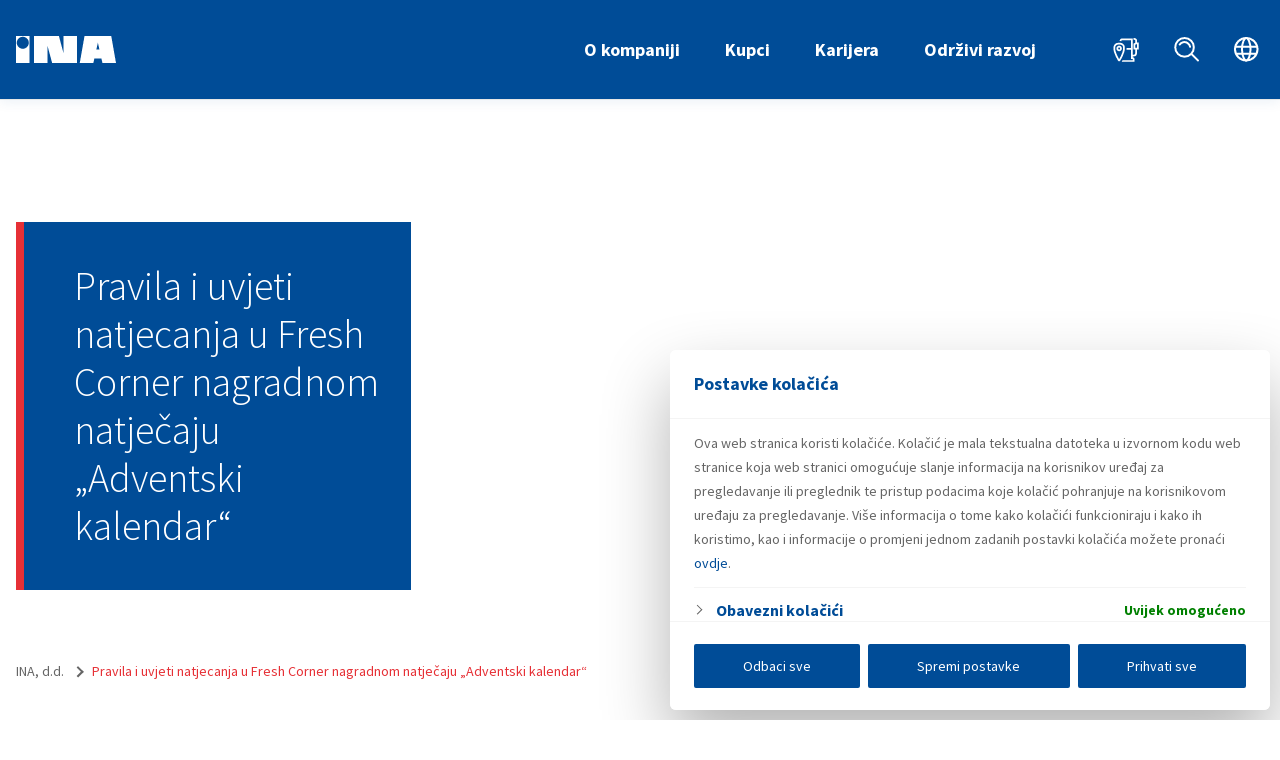

--- FILE ---
content_type: text/html; charset=UTF-8
request_url: https://www.ina.hr/pravila-i-uvjeti-natjecanja-u-fresh-corner-nagradnom-natjecaju-adventski-kalendar-3/
body_size: 33939
content:
<!DOCTYPE html>
<html lang="hr">
<head>
	<meta charset="UTF-8">
<meta name="viewport" content="width=device-width, initial-scale=1">
<meta name="format-detection" content="telephone=no">
<link rel="apple-touch-icon" sizes="180x180" href="https://www.ina.hr/apple-touch-icon.png">
<link rel="icon" type="image/png" sizes="32x32" href="https://www.ina.hr/favicon-32x32.png">
<link rel="icon" type="image/png" sizes="16x16" href="https://www.ina.hr/favicon-16x16.png">
<link rel="manifest" href="https://www.ina.hr/site.webmanifest">
<meta name="theme-color" content="#004c97">
<meta name="msapplication-TileColor" content="#004c97">
<link rel="shortcut icon" type="image/x-icon" href="https://www.ina.hr/favicon.ico"/>
	<meta name='robots' content='index, follow, max-image-preview:large, max-snippet:-1, max-video-preview:-1' />
	<style>img:is([sizes="auto" i], [sizes^="auto," i]) { contain-intrinsic-size: 3000px 1500px }</style>
	<link rel="alternate" hreflang="hr" href="https://www.ina.hr/pravila-i-uvjeti-natjecanja-u-fresh-corner-nagradnom-natjecaju-adventski-kalendar-3/" />
<link rel="alternate" hreflang="x-default" href="https://www.ina.hr/pravila-i-uvjeti-natjecanja-u-fresh-corner-nagradnom-natjecaju-adventski-kalendar-3/" />

	<!-- This site is optimized with the Yoast SEO plugin v26.7 - https://yoast.com/wordpress/plugins/seo/ -->
	<title>Pravila i uvjeti natjecanja u Fresh Corner nagradnom natječaju „Adventski kalendar“ - INA, d.d.</title>
	<link rel="canonical" href="https://www.ina.hr/pravila-i-uvjeti-natjecanja-u-fresh-corner-nagradnom-natjecaju-adventski-kalendar-3/" />
	<meta property="og:locale" content="hr_HR" />
	<meta property="og:type" content="article" />
	<meta property="og:title" content="Pravila i uvjeti natjecanja u Fresh Corner nagradnom natječaju „Adventski kalendar“ - INA, d.d." />
	<meta property="og:description" content="Tema i svrha natječaja Cijenimo trud fanova Fresh Cornera na društvenim mrežama i zato želimo definirati pravila u kojima će se osjećati zaštićenima. U natječaju želimo promovirati proizvode i usluge koje Fresh Corner pruža, korporativne vijesti te sponzorstva i projekte koje podržava. Trajanje i dinamika natječaja Aktivnosti vezane uz nagradni natječaj obuhvaćaju razdoblje od ponedjeljka 11. 12. 2023. u 10 sati do ponedjeljka 11. 12. 2023. u 23:59. Natječaj će biti organiziran prema trenutnim mogućnostima organizatora, Fresh Cornera. Pravo na nagradu ostvaruje jedan najkreativniji sudionik koji nam napiše koje nepodopštine su njegovi klinci, brat, sestra, nećaci napravili da ih se..." />
	<meta property="og:url" content="https://www.ina.hr/pravila-i-uvjeti-natjecanja-u-fresh-corner-nagradnom-natjecaju-adventski-kalendar-3/" />
	<meta property="og:site_name" content="INA, d.d." />
	<meta property="article:modified_time" content="2023-11-21T08:15:29+00:00" />
	<meta name="twitter:card" content="summary_large_image" />
	<meta name="twitter:label1" content="Est. reading time" />
	<meta name="twitter:data1" content="4 minutes" />
	<script type="application/ld+json" class="yoast-schema-graph">{"@context":"https://schema.org","@graph":[{"@type":"WebPage","@id":"https://www.ina.hr/pravila-i-uvjeti-natjecanja-u-fresh-corner-nagradnom-natjecaju-adventski-kalendar-3/","url":"https://www.ina.hr/pravila-i-uvjeti-natjecanja-u-fresh-corner-nagradnom-natjecaju-adventski-kalendar-3/","name":"Pravila i uvjeti natjecanja u Fresh Corner nagradnom natječaju „Adventski kalendar“ - INA, d.d.","isPartOf":{"@id":"https://www.ina.hr/#website"},"datePublished":"2023-11-21T08:15:27+00:00","dateModified":"2023-11-21T08:15:29+00:00","breadcrumb":{"@id":"https://www.ina.hr/pravila-i-uvjeti-natjecanja-u-fresh-corner-nagradnom-natjecaju-adventski-kalendar-3/#breadcrumb"},"inLanguage":"hr","potentialAction":[{"@type":"ReadAction","target":["https://www.ina.hr/pravila-i-uvjeti-natjecanja-u-fresh-corner-nagradnom-natjecaju-adventski-kalendar-3/"]}]},{"@type":"BreadcrumbList","@id":"https://www.ina.hr/pravila-i-uvjeti-natjecanja-u-fresh-corner-nagradnom-natjecaju-adventski-kalendar-3/#breadcrumb","itemListElement":[{"@type":"ListItem","position":1,"name":"Home","item":"https://www.ina.hr/"},{"@type":"ListItem","position":2,"name":"Pravila i uvjeti natjecanja u Fresh Corner nagradnom natječaju „Adventski kalendar“"}]},{"@type":"WebSite","@id":"https://www.ina.hr/#website","url":"https://www.ina.hr/","name":"INA, d.d.","description":"hrvatska naftna kompanija","publisher":{"@id":"https://www.ina.hr/#organization"},"potentialAction":[{"@type":"SearchAction","target":{"@type":"EntryPoint","urlTemplate":"https://www.ina.hr/?s={search_term_string}"},"query-input":{"@type":"PropertyValueSpecification","valueRequired":true,"valueName":"search_term_string"}}],"inLanguage":"hr"},{"@type":"Organization","@id":"https://www.ina.hr/#organization","name":"INA, d.d.","url":"https://www.ina.hr/","logo":{"@type":"ImageObject","inLanguage":"hr","@id":"https://www.ina.hr/#/schema/logo/image/","url":"https://www.ina.hr/app/uploads/2020/01/ina-logo-big-1.jpg","contentUrl":"https://www.ina.hr/app/uploads/2020/01/ina-logo-big-1.jpg","width":423,"height":188,"caption":"INA, d.d."},"image":{"@id":"https://www.ina.hr/#/schema/logo/image/"}}]}</script>
	<!-- / Yoast SEO plugin. -->


<link rel='stylesheet' id='krik-css' href='https://www.ina.hr/app/build/assets/main.MNwUUqmy.css' type='text/css' media='all' />
<style id='classic-theme-styles-inline-css' type='text/css'>
/*! This file is auto-generated */
.wp-block-button__link{color:#fff;background-color:#32373c;border-radius:9999px;box-shadow:none;text-decoration:none;padding:calc(.667em + 2px) calc(1.333em + 2px);font-size:1.125em}.wp-block-file__button{background:#32373c;color:#fff;text-decoration:none}
</style>
<style id='global-styles-inline-css' type='text/css'>
:root{--wp--preset--aspect-ratio--square: 1;--wp--preset--aspect-ratio--4-3: 4/3;--wp--preset--aspect-ratio--3-4: 3/4;--wp--preset--aspect-ratio--3-2: 3/2;--wp--preset--aspect-ratio--2-3: 2/3;--wp--preset--aspect-ratio--16-9: 16/9;--wp--preset--aspect-ratio--9-16: 9/16;--wp--preset--color--black: #000000;--wp--preset--color--cyan-bluish-gray: #abb8c3;--wp--preset--color--white: #ffffff;--wp--preset--color--pale-pink: #f78da7;--wp--preset--color--vivid-red: #cf2e2e;--wp--preset--color--luminous-vivid-orange: #ff6900;--wp--preset--color--luminous-vivid-amber: #fcb900;--wp--preset--color--light-green-cyan: #7bdcb5;--wp--preset--color--vivid-green-cyan: #00d084;--wp--preset--color--pale-cyan-blue: #8ed1fc;--wp--preset--color--vivid-cyan-blue: #0693e3;--wp--preset--color--vivid-purple: #9b51e0;--wp--preset--gradient--vivid-cyan-blue-to-vivid-purple: linear-gradient(135deg,rgba(6,147,227,1) 0%,rgb(155,81,224) 100%);--wp--preset--gradient--light-green-cyan-to-vivid-green-cyan: linear-gradient(135deg,rgb(122,220,180) 0%,rgb(0,208,130) 100%);--wp--preset--gradient--luminous-vivid-amber-to-luminous-vivid-orange: linear-gradient(135deg,rgba(252,185,0,1) 0%,rgba(255,105,0,1) 100%);--wp--preset--gradient--luminous-vivid-orange-to-vivid-red: linear-gradient(135deg,rgba(255,105,0,1) 0%,rgb(207,46,46) 100%);--wp--preset--gradient--very-light-gray-to-cyan-bluish-gray: linear-gradient(135deg,rgb(238,238,238) 0%,rgb(169,184,195) 100%);--wp--preset--gradient--cool-to-warm-spectrum: linear-gradient(135deg,rgb(74,234,220) 0%,rgb(151,120,209) 20%,rgb(207,42,186) 40%,rgb(238,44,130) 60%,rgb(251,105,98) 80%,rgb(254,248,76) 100%);--wp--preset--gradient--blush-light-purple: linear-gradient(135deg,rgb(255,206,236) 0%,rgb(152,150,240) 100%);--wp--preset--gradient--blush-bordeaux: linear-gradient(135deg,rgb(254,205,165) 0%,rgb(254,45,45) 50%,rgb(107,0,62) 100%);--wp--preset--gradient--luminous-dusk: linear-gradient(135deg,rgb(255,203,112) 0%,rgb(199,81,192) 50%,rgb(65,88,208) 100%);--wp--preset--gradient--pale-ocean: linear-gradient(135deg,rgb(255,245,203) 0%,rgb(182,227,212) 50%,rgb(51,167,181) 100%);--wp--preset--gradient--electric-grass: linear-gradient(135deg,rgb(202,248,128) 0%,rgb(113,206,126) 100%);--wp--preset--gradient--midnight: linear-gradient(135deg,rgb(2,3,129) 0%,rgb(40,116,252) 100%);--wp--preset--font-size--small: 13px;--wp--preset--font-size--medium: 20px;--wp--preset--font-size--large: 36px;--wp--preset--font-size--x-large: 42px;--wp--preset--spacing--20: 0.44rem;--wp--preset--spacing--30: 0.67rem;--wp--preset--spacing--40: 1rem;--wp--preset--spacing--50: 1.5rem;--wp--preset--spacing--60: 2.25rem;--wp--preset--spacing--70: 3.38rem;--wp--preset--spacing--80: 5.06rem;--wp--preset--shadow--natural: 6px 6px 9px rgba(0, 0, 0, 0.2);--wp--preset--shadow--deep: 12px 12px 50px rgba(0, 0, 0, 0.4);--wp--preset--shadow--sharp: 6px 6px 0px rgba(0, 0, 0, 0.2);--wp--preset--shadow--outlined: 6px 6px 0px -3px rgba(255, 255, 255, 1), 6px 6px rgba(0, 0, 0, 1);--wp--preset--shadow--crisp: 6px 6px 0px rgba(0, 0, 0, 1);}:where(.is-layout-flex){gap: 0.5em;}:where(.is-layout-grid){gap: 0.5em;}body .is-layout-flex{display: flex;}.is-layout-flex{flex-wrap: wrap;align-items: center;}.is-layout-flex > :is(*, div){margin: 0;}body .is-layout-grid{display: grid;}.is-layout-grid > :is(*, div){margin: 0;}:where(.wp-block-columns.is-layout-flex){gap: 2em;}:where(.wp-block-columns.is-layout-grid){gap: 2em;}:where(.wp-block-post-template.is-layout-flex){gap: 1.25em;}:where(.wp-block-post-template.is-layout-grid){gap: 1.25em;}.has-black-color{color: var(--wp--preset--color--black) !important;}.has-cyan-bluish-gray-color{color: var(--wp--preset--color--cyan-bluish-gray) !important;}.has-white-color{color: var(--wp--preset--color--white) !important;}.has-pale-pink-color{color: var(--wp--preset--color--pale-pink) !important;}.has-vivid-red-color{color: var(--wp--preset--color--vivid-red) !important;}.has-luminous-vivid-orange-color{color: var(--wp--preset--color--luminous-vivid-orange) !important;}.has-luminous-vivid-amber-color{color: var(--wp--preset--color--luminous-vivid-amber) !important;}.has-light-green-cyan-color{color: var(--wp--preset--color--light-green-cyan) !important;}.has-vivid-green-cyan-color{color: var(--wp--preset--color--vivid-green-cyan) !important;}.has-pale-cyan-blue-color{color: var(--wp--preset--color--pale-cyan-blue) !important;}.has-vivid-cyan-blue-color{color: var(--wp--preset--color--vivid-cyan-blue) !important;}.has-vivid-purple-color{color: var(--wp--preset--color--vivid-purple) !important;}.has-black-background-color{background-color: var(--wp--preset--color--black) !important;}.has-cyan-bluish-gray-background-color{background-color: var(--wp--preset--color--cyan-bluish-gray) !important;}.has-white-background-color{background-color: var(--wp--preset--color--white) !important;}.has-pale-pink-background-color{background-color: var(--wp--preset--color--pale-pink) !important;}.has-vivid-red-background-color{background-color: var(--wp--preset--color--vivid-red) !important;}.has-luminous-vivid-orange-background-color{background-color: var(--wp--preset--color--luminous-vivid-orange) !important;}.has-luminous-vivid-amber-background-color{background-color: var(--wp--preset--color--luminous-vivid-amber) !important;}.has-light-green-cyan-background-color{background-color: var(--wp--preset--color--light-green-cyan) !important;}.has-vivid-green-cyan-background-color{background-color: var(--wp--preset--color--vivid-green-cyan) !important;}.has-pale-cyan-blue-background-color{background-color: var(--wp--preset--color--pale-cyan-blue) !important;}.has-vivid-cyan-blue-background-color{background-color: var(--wp--preset--color--vivid-cyan-blue) !important;}.has-vivid-purple-background-color{background-color: var(--wp--preset--color--vivid-purple) !important;}.has-black-border-color{border-color: var(--wp--preset--color--black) !important;}.has-cyan-bluish-gray-border-color{border-color: var(--wp--preset--color--cyan-bluish-gray) !important;}.has-white-border-color{border-color: var(--wp--preset--color--white) !important;}.has-pale-pink-border-color{border-color: var(--wp--preset--color--pale-pink) !important;}.has-vivid-red-border-color{border-color: var(--wp--preset--color--vivid-red) !important;}.has-luminous-vivid-orange-border-color{border-color: var(--wp--preset--color--luminous-vivid-orange) !important;}.has-luminous-vivid-amber-border-color{border-color: var(--wp--preset--color--luminous-vivid-amber) !important;}.has-light-green-cyan-border-color{border-color: var(--wp--preset--color--light-green-cyan) !important;}.has-vivid-green-cyan-border-color{border-color: var(--wp--preset--color--vivid-green-cyan) !important;}.has-pale-cyan-blue-border-color{border-color: var(--wp--preset--color--pale-cyan-blue) !important;}.has-vivid-cyan-blue-border-color{border-color: var(--wp--preset--color--vivid-cyan-blue) !important;}.has-vivid-purple-border-color{border-color: var(--wp--preset--color--vivid-purple) !important;}.has-vivid-cyan-blue-to-vivid-purple-gradient-background{background: var(--wp--preset--gradient--vivid-cyan-blue-to-vivid-purple) !important;}.has-light-green-cyan-to-vivid-green-cyan-gradient-background{background: var(--wp--preset--gradient--light-green-cyan-to-vivid-green-cyan) !important;}.has-luminous-vivid-amber-to-luminous-vivid-orange-gradient-background{background: var(--wp--preset--gradient--luminous-vivid-amber-to-luminous-vivid-orange) !important;}.has-luminous-vivid-orange-to-vivid-red-gradient-background{background: var(--wp--preset--gradient--luminous-vivid-orange-to-vivid-red) !important;}.has-very-light-gray-to-cyan-bluish-gray-gradient-background{background: var(--wp--preset--gradient--very-light-gray-to-cyan-bluish-gray) !important;}.has-cool-to-warm-spectrum-gradient-background{background: var(--wp--preset--gradient--cool-to-warm-spectrum) !important;}.has-blush-light-purple-gradient-background{background: var(--wp--preset--gradient--blush-light-purple) !important;}.has-blush-bordeaux-gradient-background{background: var(--wp--preset--gradient--blush-bordeaux) !important;}.has-luminous-dusk-gradient-background{background: var(--wp--preset--gradient--luminous-dusk) !important;}.has-pale-ocean-gradient-background{background: var(--wp--preset--gradient--pale-ocean) !important;}.has-electric-grass-gradient-background{background: var(--wp--preset--gradient--electric-grass) !important;}.has-midnight-gradient-background{background: var(--wp--preset--gradient--midnight) !important;}.has-small-font-size{font-size: var(--wp--preset--font-size--small) !important;}.has-medium-font-size{font-size: var(--wp--preset--font-size--medium) !important;}.has-large-font-size{font-size: var(--wp--preset--font-size--large) !important;}.has-x-large-font-size{font-size: var(--wp--preset--font-size--x-large) !important;}
:where(.wp-block-post-template.is-layout-flex){gap: 1.25em;}:where(.wp-block-post-template.is-layout-grid){gap: 1.25em;}
:where(.wp-block-columns.is-layout-flex){gap: 2em;}:where(.wp-block-columns.is-layout-grid){gap: 2em;}
:root :where(.wp-block-pullquote){font-size: 1.5em;line-height: 1.6;}
</style>
<link rel='stylesheet' id='dflip-style-css' href='https://www.ina.hr/app/plugins/3d-flipbook-dflip-lite/assets/css/dflip.min.css?ver=2.3.75' type='text/css' media='all' />
<link rel='stylesheet' id='searchwp-forms-css' href='https://www.ina.hr/app/plugins/searchwp/assets/css/frontend/search-forms.min.css?ver=4.5.6' type='text/css' media='all' />
<script type="text/javascript" src="https://www.ina.hr/wp/wp-includes/js/jquery/jquery.min.js?ver=3.7.1" id="jquery-core-js"></script>
<script type="text/javascript" src="https://code.jquery.com/ui/1.13.1/jquery-ui.min.js?ver=6.7.1" id="jquery-ui-js"></script>
<script type="text/javascript" id="cookie-law-info-js-extra">
/* <![CDATA[ */
var _ckyConfig = {"_ipData":[],"_assetsURL":"https:\/\/www.ina.hr\/app\/plugins\/cookie-law-info\/lite\/frontend\/images\/","_publicURL":"https:\/\/www.ina.hr\/wp","_expiry":"365","_categories":[{"name":"Marketin\u0161ki Kola\u010di\u0107i","slug":"advertisement-2","isNecessary":false,"ccpaDoNotSell":true,"cookies":[],"active":true,"defaultConsent":{"gdpr":false,"ccpa":false}},{"name":"Funkcionalni kola\u010di\u0107i","slug":"functional-2","isNecessary":false,"ccpaDoNotSell":true,"cookies":[],"active":true,"defaultConsent":{"gdpr":false,"ccpa":false}},{"name":"Obavezni kola\u010di\u0107i","slug":"necessary","isNecessary":true,"ccpaDoNotSell":true,"cookies":[{"cookieID":"cookieyes-consent","domain":"ina.hr","provider":""}],"active":true,"defaultConsent":{"gdpr":true,"ccpa":true}},{"name":"Statisti\u010dki kola\u010di\u0107i","slug":"performance-2","isNecessary":false,"ccpaDoNotSell":true,"cookies":[{"cookieID":"_ga","domain":"ina.hr","provider":"googletagmanager.com"},{"cookieID":"_gid","domain":"ina.hr","provider":"googletagmanager.com"},{"cookieID":"_gat_gtag_UA_*","domain":"ina.hr","provider":"google-analytics.com"},{"cookieID":"_ga_*","domain":"ina.hr","provider":"googletagmanager.com"}],"active":true,"defaultConsent":{"gdpr":false,"ccpa":false}}],"_activeLaw":"gdpr","_rootDomain":"","_block":"1","_showBanner":"1","_bannerConfig":{"settings":{"type":"banner","preferenceCenterType":"popup","position":"bottom","applicableLaw":"gdpr"},"behaviours":{"reloadBannerOnAccept":true,"loadAnalyticsByDefault":false,"animations":{"onLoad":"animate","onHide":"sticky"}},"config":{"revisitConsent":{"status":false,"tag":"revisit-consent","position":"bottom-right","meta":{"url":"#"},"styles":{"background-color":"#0056A7"},"elements":{"title":{"type":"text","tag":"revisit-consent-title","status":true,"styles":{"color":"#0056a7"}}}},"preferenceCenter":{"toggle":{"status":true,"tag":"detail-category-toggle","type":"toggle","states":{"active":{"styles":{"background-color":"#1863DC"}},"inactive":{"styles":{"background-color":"#D0D5D2"}}}}},"categoryPreview":{"status":false,"toggle":{"status":true,"tag":"detail-category-preview-toggle","type":"toggle","states":{"active":{"styles":{"background-color":"#1863DC"}},"inactive":{"styles":{"background-color":"#D0D5D2"}}}}},"videoPlaceholder":{"status":true,"styles":{"background-color":"#000000","border-color":"#000000","color":"#ffffff"}},"readMore":{"status":false,"tag":"readmore-button","type":"link","meta":{"noFollow":true,"newTab":true},"styles":{"color":"#fff","background-color":"transparent","border-color":"transparent"}},"showMore":{"status":true,"tag":"show-desc-button","type":"button","styles":{"color":"#1863DC"}},"showLess":{"status":true,"tag":"hide-desc-button","type":"button","styles":{"color":"#1863DC"}},"alwaysActive":{"status":true,"tag":"always-active","styles":{"color":"#008000"}},"manualLinks":{"status":true,"tag":"manual-links","type":"link","styles":{"color":"#1863DC"}},"auditTable":{"status":true},"optOption":{"status":true,"toggle":{"status":true,"tag":"optout-option-toggle","type":"toggle","states":{"active":{"styles":{"background-color":"#1863dc"}},"inactive":{"styles":{"background-color":"#FFFFFF"}}}}}}},"_version":"3.3.9.1","_logConsent":"1","_tags":[{"tag":"accept-button","styles":{"color":"#004C97","background-color":"#fff","border-color":"#fff"}},{"tag":"reject-button","styles":{"color":"#004C97","background-color":"#fff","border-color":"#fFF"}},{"tag":"settings-button","styles":{"color":"#004C97","background-color":"#fff","border-color":"#fff"}},{"tag":"readmore-button","styles":{"color":"#fff","background-color":"transparent","border-color":"transparent"}},{"tag":"donotsell-button","styles":{"color":"#333333","background-color":"","border-color":""}},{"tag":"show-desc-button","styles":{"color":"#1863DC"}},{"tag":"hide-desc-button","styles":{"color":"#1863DC"}},{"tag":"cky-always-active","styles":[]},{"tag":"cky-link","styles":[]},{"tag":"accept-button","styles":{"color":"#004C97","background-color":"#fff","border-color":"#fff"}},{"tag":"revisit-consent","styles":{"background-color":"#0056A7"}}],"_shortCodes":[{"key":"cky_readmore","content":"<a href=\"https:\/\/www.ina.hr\/o-kompaniji\/zastita-osobnih-podataka\/obavijest-o-kolacicima\/\" class=\"cky-policy\" aria-label=\"Saznajte vi\u0161e o kola\u010di\u0107ima koji se koriste na web stranici.\" target=\"_blank\" rel=\"noopener\" data-cky-tag=\"readmore-button\">Saznajte vi\u0161e o kola\u010di\u0107ima koji se koriste na web stranici.<\/a>","tag":"readmore-button","status":false,"attributes":{"rel":"nofollow","target":"_blank"}},{"key":"cky_show_desc","content":"<button class=\"cky-show-desc-btn\" data-cky-tag=\"show-desc-button\" aria-label=\"Prika\u017ei vi\u0161e\">Prika\u017ei vi\u0161e<\/button>","tag":"show-desc-button","status":true,"attributes":[]},{"key":"cky_hide_desc","content":"<button class=\"cky-show-desc-btn\" data-cky-tag=\"hide-desc-button\" aria-label=\"Prika\u017ei manje\">Prika\u017ei manje<\/button>","tag":"hide-desc-button","status":true,"attributes":[]},{"key":"cky_optout_show_desc","content":"[cky_optout_show_desc]","tag":"optout-show-desc-button","status":true,"attributes":[]},{"key":"cky_optout_hide_desc","content":"[cky_optout_hide_desc]","tag":"optout-hide-desc-button","status":true,"attributes":[]},{"key":"cky_category_toggle_label","content":"[cky_{{status}}_category_label] [cky_preference_{{category_slug}}_title]","tag":"","status":true,"attributes":[]},{"key":"cky_enable_category_label","content":"Enable","tag":"","status":true,"attributes":[]},{"key":"cky_disable_category_label","content":"Disable","tag":"","status":true,"attributes":[]},{"key":"cky_video_placeholder","content":"<div class=\"video-placeholder-normal\" data-cky-tag=\"video-placeholder\" id=\"[UNIQUEID]\"><p class=\"video-placeholder-text-normal\" data-cky-tag=\"placeholder-title\">Please accept cookies to access this content<\/p><\/div>","tag":"","status":true,"attributes":[]},{"key":"cky_enable_optout_label","content":"Enable","tag":"","status":true,"attributes":[]},{"key":"cky_disable_optout_label","content":"Disable","tag":"","status":true,"attributes":[]},{"key":"cky_optout_toggle_label","content":"[cky_{{status}}_optout_label] [cky_optout_option_title]","tag":"","status":true,"attributes":[]},{"key":"cky_optout_option_title","content":"Do Not Sell or Share My Personal Information","tag":"","status":true,"attributes":[]},{"key":"cky_optout_close_label","content":"Close","tag":"","status":true,"attributes":[]},{"key":"cky_preference_close_label","content":"Close","tag":"","status":true,"attributes":[]}],"_rtl":"","_language":"hr","_providersToBlock":[{"re":"googletagmanager.com","categories":["performance-2"]},{"re":"google-analytics.com","categories":["performance-2"]}]};
var _ckyStyles = {"css":".cky-overlay{background: #000000; opacity: 0.4; position: fixed; top: 0; left: 0; width: 100%; height: 100%; z-index: 99999999;}.cky-hide{display: none;}.cky-btn-revisit-wrapper{display: flex; align-items: center; justify-content: center; background: #0056a7; width: 45px; height: 45px; border-radius: 50%; position: fixed; z-index: 999999; cursor: pointer;}.cky-revisit-bottom-left{bottom: 15px; left: 15px;}.cky-revisit-bottom-right{bottom: 15px; right: 15px;}.cky-btn-revisit-wrapper .cky-btn-revisit{display: flex; align-items: center; justify-content: center; background: none; border: none; cursor: pointer; position: relative; margin: 0; padding: 0;}.cky-btn-revisit-wrapper .cky-btn-revisit img{max-width: fit-content; margin: 0; height: 30px; width: 30px;}.cky-revisit-bottom-left:hover::before{content: attr(data-tooltip); position: absolute; background: #4e4b66; color: #ffffff; left: calc(100% + 7px); font-size: 12px; line-height: 16px; width: max-content; padding: 4px 8px; border-radius: 4px;}.cky-revisit-bottom-left:hover::after{position: absolute; content: \"\"; border: 5px solid transparent; left: calc(100% + 2px); border-left-width: 0; border-right-color: #4e4b66;}.cky-revisit-bottom-right:hover::before{content: attr(data-tooltip); position: absolute; background: #4e4b66; color: #ffffff; right: calc(100% + 7px); font-size: 12px; line-height: 16px; width: max-content; padding: 4px 8px; border-radius: 4px;}.cky-revisit-bottom-right:hover::after{position: absolute; content: \"\"; border: 5px solid transparent; right: calc(100% + 2px); border-right-width: 0; border-left-color: #4e4b66;}.cky-revisit-hide{display: none;}.cky-consent-container{position: fixed; width: 100%; box-sizing: border-box; z-index: 9999999;}.cky-consent-container .cky-consent-bar{background: #ffffff; border: 1px solid; padding: 16.5px 24px; box-shadow: 0 -1px 10px 0 #acabab4d;}.cky-banner-bottom{bottom: 0; left: 0;}.cky-banner-top{top: 0; left: 0;}.cky-custom-brand-logo-wrapper .cky-custom-brand-logo{width: 100px; height: auto; margin: 0 0 12px 0;}.cky-notice .cky-title{color: #212121; font-weight: 700; font-size: 18px; line-height: 24px; margin: 0 0 12px 0;}.cky-notice-group{display: flex; justify-content: space-between; align-items: center; font-size: 14px; line-height: 24px; font-weight: 400;}.cky-notice-des *,.cky-preference-content-wrapper *,.cky-accordion-header-des *,.cky-gpc-wrapper .cky-gpc-desc *{font-size: 14px;}.cky-notice-des{color: #212121; font-size: 14px; line-height: 24px; font-weight: 400;}.cky-notice-des img{height: 25px; width: 25px;}.cky-consent-bar .cky-notice-des p,.cky-gpc-wrapper .cky-gpc-desc p,.cky-preference-body-wrapper .cky-preference-content-wrapper p,.cky-accordion-header-wrapper .cky-accordion-header-des p,.cky-cookie-des-table li div:last-child p{color: inherit; margin-top: 0; overflow-wrap: break-word;}.cky-notice-des P:last-child,.cky-preference-content-wrapper p:last-child,.cky-cookie-des-table li div:last-child p:last-child,.cky-gpc-wrapper .cky-gpc-desc p:last-child{margin-bottom: 0;}.cky-notice-des a.cky-policy,.cky-notice-des button.cky-policy{font-size: 14px; color: #1863dc; white-space: nowrap; cursor: pointer; background: transparent; border: 1px solid; text-decoration: underline;}.cky-notice-des button.cky-policy{padding: 0;}.cky-notice-des a.cky-policy:focus-visible,.cky-notice-des button.cky-policy:focus-visible,.cky-preference-content-wrapper .cky-show-desc-btn:focus-visible,.cky-accordion-header .cky-accordion-btn:focus-visible,.cky-preference-header .cky-btn-close:focus-visible,.cky-switch input[type=\"checkbox\"]:focus-visible,.cky-footer-wrapper a:focus-visible,.cky-btn:focus-visible{outline: 2px solid #1863dc; outline-offset: 2px;}.cky-btn:focus:not(:focus-visible),.cky-accordion-header .cky-accordion-btn:focus:not(:focus-visible),.cky-preference-content-wrapper .cky-show-desc-btn:focus:not(:focus-visible),.cky-btn-revisit-wrapper .cky-btn-revisit:focus:not(:focus-visible),.cky-preference-header .cky-btn-close:focus:not(:focus-visible),.cky-consent-bar .cky-banner-btn-close:focus:not(:focus-visible){outline: 0;}button.cky-show-desc-btn:not(:hover):not(:active){color: #1863dc; background: transparent;}button.cky-accordion-btn:not(:hover):not(:active),button.cky-banner-btn-close:not(:hover):not(:active),button.cky-btn-close:not(:hover):not(:active),button.cky-btn-revisit:not(:hover):not(:active){background: transparent;}.cky-consent-bar button:hover,.cky-modal.cky-modal-open button:hover,.cky-consent-bar button:focus,.cky-modal.cky-modal-open button:focus{text-decoration: none;}.cky-notice-btn-wrapper{display: flex; justify-content: center; align-items: center; margin-left: 15px;}.cky-notice-btn-wrapper .cky-btn{text-shadow: none; box-shadow: none;}.cky-btn{font-size: 14px; font-family: inherit; line-height: 24px; padding: 8px 27px; font-weight: 500; margin: 0 8px 0 0; border-radius: 2px; white-space: nowrap; cursor: pointer; text-align: center; text-transform: none; min-height: 0;}.cky-btn:hover{opacity: 0.8;}.cky-btn-customize{color: #1863dc; background: transparent; border: 2px solid #1863dc;}.cky-btn-reject{color: #1863dc; background: transparent; border: 2px solid #1863dc;}.cky-btn-accept{background: #1863dc; color: #ffffff; border: 2px solid #1863dc;}.cky-btn:last-child{margin-right: 0;}@media (max-width: 768px){.cky-notice-group{display: block;}.cky-notice-btn-wrapper{margin-left: 0;}.cky-notice-btn-wrapper .cky-btn{flex: auto; max-width: 100%; margin-top: 10px; white-space: unset;}}@media (max-width: 576px){.cky-notice-btn-wrapper{flex-direction: column;}.cky-custom-brand-logo-wrapper, .cky-notice .cky-title, .cky-notice-des, .cky-notice-btn-wrapper{padding: 0 28px;}.cky-consent-container .cky-consent-bar{padding: 16.5px 0;}.cky-notice-des{max-height: 40vh; overflow-y: scroll;}.cky-notice-btn-wrapper .cky-btn{width: 100%; padding: 8px; margin-right: 0;}.cky-notice-btn-wrapper .cky-btn-accept{order: 1;}.cky-notice-btn-wrapper .cky-btn-reject{order: 3;}.cky-notice-btn-wrapper .cky-btn-customize{order: 2;}}@media (max-height: 480px){.cky-consent-container{max-height: 100vh;overflow-y: scroll}.cky-notice-des{max-height: unset;overflow-y: unset}.cky-preference-center{height: 100vh;overflow: auto !important}.cky-preference-center .cky-preference-body-wrapper{overflow: unset}}@media (max-width: 425px){.cky-custom-brand-logo-wrapper, .cky-notice .cky-title, .cky-notice-des, .cky-notice-btn-wrapper{padding: 0 24px;}.cky-notice-btn-wrapper{flex-direction: column;}.cky-btn{width: 100%; margin: 10px 0 0 0;}.cky-notice-btn-wrapper .cky-btn-customize{order: 2;}.cky-notice-btn-wrapper .cky-btn-reject{order: 3;}.cky-notice-btn-wrapper .cky-btn-accept{order: 1; margin-top: 16px;}}@media (max-width: 352px){.cky-notice .cky-title{font-size: 16px;}.cky-notice-des *{font-size: 12px;}.cky-notice-des, .cky-btn{font-size: 12px;}}.cky-modal.cky-modal-open{display: flex; visibility: visible; -webkit-transform: translate(-50%, -50%); -moz-transform: translate(-50%, -50%); -ms-transform: translate(-50%, -50%); -o-transform: translate(-50%, -50%); transform: translate(-50%, -50%); top: 50%; left: 50%; transition: all 1s ease;}.cky-modal{box-shadow: 0 32px 68px rgba(0, 0, 0, 0.3); margin: 0 auto; position: fixed; max-width: 100%; background: #ffffff; top: 50%; box-sizing: border-box; border-radius: 6px; z-index: 999999999; color: #212121; -webkit-transform: translate(-50%, 100%); -moz-transform: translate(-50%, 100%); -ms-transform: translate(-50%, 100%); -o-transform: translate(-50%, 100%); transform: translate(-50%, 100%); visibility: hidden; transition: all 0s ease;}.cky-preference-center{max-height: 79vh; overflow: hidden; width: 845px; overflow: hidden; flex: 1 1 0; display: flex; flex-direction: column; border-radius: 6px;}.cky-preference-header{display: flex; align-items: center; justify-content: space-between; padding: 22px 24px; border-bottom: 1px solid;}.cky-preference-header .cky-preference-title{font-size: 18px; font-weight: 700; line-height: 24px;}.cky-preference-header .cky-btn-close{margin: 0; cursor: pointer; vertical-align: middle; padding: 0; background: none; border: none; width: 24px; height: 24px; min-height: 0; line-height: 0; text-shadow: none; box-shadow: none;}.cky-preference-header .cky-btn-close img{margin: 0; height: 10px; width: 10px;}.cky-preference-body-wrapper{padding: 0 24px; flex: 1; overflow: auto; box-sizing: border-box;}.cky-preference-content-wrapper,.cky-gpc-wrapper .cky-gpc-desc{font-size: 14px; line-height: 24px; font-weight: 400; padding: 12px 0;}.cky-preference-content-wrapper{border-bottom: 1px solid;}.cky-preference-content-wrapper img{height: 25px; width: 25px;}.cky-preference-content-wrapper .cky-show-desc-btn{font-size: 14px; font-family: inherit; color: #1863dc; text-decoration: none; line-height: 24px; padding: 0; margin: 0; white-space: nowrap; cursor: pointer; background: transparent; border-color: transparent; text-transform: none; min-height: 0; text-shadow: none; box-shadow: none;}.cky-accordion-wrapper{margin-bottom: 10px;}.cky-accordion{border-bottom: 1px solid;}.cky-accordion:last-child{border-bottom: none;}.cky-accordion .cky-accordion-item{display: flex; margin-top: 10px;}.cky-accordion .cky-accordion-body{display: none;}.cky-accordion.cky-accordion-active .cky-accordion-body{display: block; padding: 0 22px; margin-bottom: 16px;}.cky-accordion-header-wrapper{cursor: pointer; width: 100%;}.cky-accordion-item .cky-accordion-header{display: flex; justify-content: space-between; align-items: center;}.cky-accordion-header .cky-accordion-btn{font-size: 16px; font-family: inherit; color: #212121; line-height: 24px; background: none; border: none; font-weight: 700; padding: 0; margin: 0; cursor: pointer; text-transform: none; min-height: 0; text-shadow: none; box-shadow: none;}.cky-accordion-header .cky-always-active{color: #008000; font-weight: 600; line-height: 24px; font-size: 14px;}.cky-accordion-header-des{font-size: 14px; line-height: 24px; margin: 10px 0 16px 0;}.cky-accordion-chevron{margin-right: 22px; position: relative; cursor: pointer;}.cky-accordion-chevron-hide{display: none;}.cky-accordion .cky-accordion-chevron i::before{content: \"\"; position: absolute; border-right: 1.4px solid; border-bottom: 1.4px solid; border-color: inherit; height: 6px; width: 6px; -webkit-transform: rotate(-45deg); -moz-transform: rotate(-45deg); -ms-transform: rotate(-45deg); -o-transform: rotate(-45deg); transform: rotate(-45deg); transition: all 0.2s ease-in-out; top: 8px;}.cky-accordion.cky-accordion-active .cky-accordion-chevron i::before{-webkit-transform: rotate(45deg); -moz-transform: rotate(45deg); -ms-transform: rotate(45deg); -o-transform: rotate(45deg); transform: rotate(45deg);}.cky-audit-table{background: #f4f4f4; border-radius: 6px;}.cky-audit-table .cky-empty-cookies-text{color: inherit; font-size: 12px; line-height: 24px; margin: 0; padding: 10px;}.cky-audit-table .cky-cookie-des-table{font-size: 12px; line-height: 24px; font-weight: normal; padding: 15px 10px; border-bottom: 1px solid; border-bottom-color: inherit; margin: 0;}.cky-audit-table .cky-cookie-des-table:last-child{border-bottom: none;}.cky-audit-table .cky-cookie-des-table li{list-style-type: none; display: flex; padding: 3px 0;}.cky-audit-table .cky-cookie-des-table li:first-child{padding-top: 0;}.cky-cookie-des-table li div:first-child{width: 100px; font-weight: 600; word-break: break-word; word-wrap: break-word;}.cky-cookie-des-table li div:last-child{flex: 1; word-break: break-word; word-wrap: break-word; margin-left: 8px;}.cky-footer-shadow{display: block; width: 100%; height: 40px; background: linear-gradient(180deg, rgba(255, 255, 255, 0) 0%, #ffffff 100%); position: absolute; bottom: calc(100% - 1px);}.cky-footer-wrapper{position: relative;}.cky-prefrence-btn-wrapper{display: flex; flex-wrap: wrap; align-items: center; justify-content: center; padding: 22px 24px; border-top: 1px solid;}.cky-prefrence-btn-wrapper .cky-btn{flex: auto; max-width: 100%; text-shadow: none; box-shadow: none;}.cky-btn-preferences{color: #1863dc; background: transparent; border: 2px solid #1863dc;}.cky-preference-header,.cky-preference-body-wrapper,.cky-preference-content-wrapper,.cky-accordion-wrapper,.cky-accordion,.cky-accordion-wrapper,.cky-footer-wrapper,.cky-prefrence-btn-wrapper{border-color: inherit;}@media (max-width: 845px){.cky-modal{max-width: calc(100% - 16px);}}@media (max-width: 576px){.cky-modal{max-width: 100%;}.cky-preference-center{max-height: 100vh;}.cky-prefrence-btn-wrapper{flex-direction: column;}.cky-accordion.cky-accordion-active .cky-accordion-body{padding-right: 0;}.cky-prefrence-btn-wrapper .cky-btn{width: 100%; margin: 10px 0 0 0;}.cky-prefrence-btn-wrapper .cky-btn-reject{order: 3;}.cky-prefrence-btn-wrapper .cky-btn-accept{order: 1; margin-top: 0;}.cky-prefrence-btn-wrapper .cky-btn-preferences{order: 2;}}@media (max-width: 425px){.cky-accordion-chevron{margin-right: 15px;}.cky-notice-btn-wrapper{margin-top: 0;}.cky-accordion.cky-accordion-active .cky-accordion-body{padding: 0 15px;}}@media (max-width: 352px){.cky-preference-header .cky-preference-title{font-size: 16px;}.cky-preference-header{padding: 16px 24px;}.cky-preference-content-wrapper *, .cky-accordion-header-des *{font-size: 12px;}.cky-preference-content-wrapper, .cky-preference-content-wrapper .cky-show-more, .cky-accordion-header .cky-always-active, .cky-accordion-header-des, .cky-preference-content-wrapper .cky-show-desc-btn, .cky-notice-des a.cky-policy{font-size: 12px;}.cky-accordion-header .cky-accordion-btn{font-size: 14px;}}.cky-switch{display: flex;}.cky-switch input[type=\"checkbox\"]{position: relative; width: 44px; height: 24px; margin: 0; background: #d0d5d2; -webkit-appearance: none; border-radius: 50px; cursor: pointer; outline: 0; border: none; top: 0;}.cky-switch input[type=\"checkbox\"]:checked{background: #1863dc;}.cky-switch input[type=\"checkbox\"]:before{position: absolute; content: \"\"; height: 20px; width: 20px; left: 2px; bottom: 2px; border-radius: 50%; background-color: white; -webkit-transition: 0.4s; transition: 0.4s; margin: 0;}.cky-switch input[type=\"checkbox\"]:after{display: none;}.cky-switch input[type=\"checkbox\"]:checked:before{-webkit-transform: translateX(20px); -ms-transform: translateX(20px); transform: translateX(20px);}@media (max-width: 425px){.cky-switch input[type=\"checkbox\"]{width: 38px; height: 21px;}.cky-switch input[type=\"checkbox\"]:before{height: 17px; width: 17px;}.cky-switch input[type=\"checkbox\"]:checked:before{-webkit-transform: translateX(17px); -ms-transform: translateX(17px); transform: translateX(17px);}}.cky-consent-bar .cky-banner-btn-close{position: absolute; right: 9px; top: 5px; background: none; border: none; cursor: pointer; padding: 0; margin: 0; min-height: 0; line-height: 0; height: 24px; width: 24px; text-shadow: none; box-shadow: none;}.cky-consent-bar .cky-banner-btn-close img{height: 9px; width: 9px; margin: 0;}.cky-notice-btn-wrapper .cky-btn-do-not-sell{font-size: 14px; line-height: 24px; padding: 6px 0; margin: 0; font-weight: 500; background: none; border-radius: 2px; border: none; cursor: pointer; text-align: left; color: #1863dc; background: transparent; border-color: transparent; box-shadow: none; text-shadow: none;}.cky-consent-bar .cky-banner-btn-close:focus-visible,.cky-notice-btn-wrapper .cky-btn-do-not-sell:focus-visible,.cky-opt-out-btn-wrapper .cky-btn:focus-visible,.cky-opt-out-checkbox-wrapper input[type=\"checkbox\"].cky-opt-out-checkbox:focus-visible{outline: 2px solid #1863dc; outline-offset: 2px;}@media (max-width: 768px){.cky-notice-btn-wrapper{margin-left: 0; margin-top: 10px; justify-content: left;}.cky-notice-btn-wrapper .cky-btn-do-not-sell{padding: 0;}}@media (max-width: 352px){.cky-notice-btn-wrapper .cky-btn-do-not-sell, .cky-notice-des a.cky-policy{font-size: 12px;}}.cky-opt-out-wrapper{padding: 12px 0;}.cky-opt-out-wrapper .cky-opt-out-checkbox-wrapper{display: flex; align-items: center;}.cky-opt-out-checkbox-wrapper .cky-opt-out-checkbox-label{font-size: 16px; font-weight: 700; line-height: 24px; margin: 0 0 0 12px; cursor: pointer;}.cky-opt-out-checkbox-wrapper input[type=\"checkbox\"].cky-opt-out-checkbox{background-color: #ffffff; border: 1px solid black; width: 20px; height: 18.5px; margin: 0; -webkit-appearance: none; position: relative; display: flex; align-items: center; justify-content: center; border-radius: 2px; cursor: pointer;}.cky-opt-out-checkbox-wrapper input[type=\"checkbox\"].cky-opt-out-checkbox:checked{background-color: #1863dc; border: none;}.cky-opt-out-checkbox-wrapper input[type=\"checkbox\"].cky-opt-out-checkbox:checked::after{left: 6px; bottom: 4px; width: 7px; height: 13px; border: solid #ffffff; border-width: 0 3px 3px 0; border-radius: 2px; -webkit-transform: rotate(45deg); -ms-transform: rotate(45deg); transform: rotate(45deg); content: \"\"; position: absolute; box-sizing: border-box;}.cky-opt-out-checkbox-wrapper.cky-disabled .cky-opt-out-checkbox-label,.cky-opt-out-checkbox-wrapper.cky-disabled input[type=\"checkbox\"].cky-opt-out-checkbox{cursor: no-drop;}.cky-gpc-wrapper{margin: 0 0 0 32px;}.cky-footer-wrapper .cky-opt-out-btn-wrapper{display: flex; flex-wrap: wrap; align-items: center; justify-content: center; padding: 22px 24px;}.cky-opt-out-btn-wrapper .cky-btn{flex: auto; max-width: 100%; text-shadow: none; box-shadow: none;}.cky-opt-out-btn-wrapper .cky-btn-cancel{border: 1px solid #dedfe0; background: transparent; color: #858585;}.cky-opt-out-btn-wrapper .cky-btn-confirm{background: #1863dc; color: #ffffff; border: 1px solid #1863dc;}@media (max-width: 352px){.cky-opt-out-checkbox-wrapper .cky-opt-out-checkbox-label{font-size: 14px;}.cky-gpc-wrapper .cky-gpc-desc, .cky-gpc-wrapper .cky-gpc-desc *{font-size: 12px;}.cky-opt-out-checkbox-wrapper input[type=\"checkbox\"].cky-opt-out-checkbox{width: 16px; height: 16px;}.cky-opt-out-checkbox-wrapper input[type=\"checkbox\"].cky-opt-out-checkbox:checked::after{left: 5px; bottom: 4px; width: 3px; height: 9px;}.cky-gpc-wrapper{margin: 0 0 0 28px;}}.video-placeholder-youtube{background-size: 100% 100%; background-position: center; background-repeat: no-repeat; background-color: #b2b0b059; position: relative; display: flex; align-items: center; justify-content: center; max-width: 100%;}.video-placeholder-text-youtube{text-align: center; align-items: center; padding: 10px 16px; background-color: #000000cc; color: #ffffff; border: 1px solid; border-radius: 2px; cursor: pointer;}.video-placeholder-normal{background-image: url(\"\/wp-content\/plugins\/cookie-law-info\/lite\/frontend\/images\/placeholder.svg\"); background-size: 80px; background-position: center; background-repeat: no-repeat; background-color: #b2b0b059; position: relative; display: flex; align-items: flex-end; justify-content: center; max-width: 100%;}.video-placeholder-text-normal{align-items: center; padding: 10px 16px; text-align: center; border: 1px solid; border-radius: 2px; cursor: pointer;}.cky-rtl{direction: rtl; text-align: right;}.cky-rtl .cky-banner-btn-close{left: 9px; right: auto;}.cky-rtl .cky-notice-btn-wrapper .cky-btn:last-child{margin-right: 8px;}.cky-rtl .cky-notice-btn-wrapper .cky-btn:first-child{margin-right: 0;}.cky-rtl .cky-notice-btn-wrapper{margin-left: 0; margin-right: 15px;}.cky-rtl .cky-prefrence-btn-wrapper .cky-btn{margin-right: 8px;}.cky-rtl .cky-prefrence-btn-wrapper .cky-btn:first-child{margin-right: 0;}.cky-rtl .cky-accordion .cky-accordion-chevron i::before{border: none; border-left: 1.4px solid; border-top: 1.4px solid; left: 12px;}.cky-rtl .cky-accordion.cky-accordion-active .cky-accordion-chevron i::before{-webkit-transform: rotate(-135deg); -moz-transform: rotate(-135deg); -ms-transform: rotate(-135deg); -o-transform: rotate(-135deg); transform: rotate(-135deg);}@media (max-width: 768px){.cky-rtl .cky-notice-btn-wrapper{margin-right: 0;}}@media (max-width: 576px){.cky-rtl .cky-notice-btn-wrapper .cky-btn:last-child{margin-right: 0;}.cky-rtl .cky-prefrence-btn-wrapper .cky-btn{margin-right: 0;}.cky-rtl .cky-accordion.cky-accordion-active .cky-accordion-body{padding: 0 22px 0 0;}}@media (max-width: 425px){.cky-rtl .cky-accordion.cky-accordion-active .cky-accordion-body{padding: 0 15px 0 0;}}.cky-rtl .cky-opt-out-btn-wrapper .cky-btn{margin-right: 12px;}.cky-rtl .cky-opt-out-btn-wrapper .cky-btn:first-child{margin-right: 0;}.cky-rtl .cky-opt-out-checkbox-wrapper .cky-opt-out-checkbox-label{margin: 0 12px 0 0;}"};
/* ]]> */
</script>
<script type="text/javascript" src="https://www.ina.hr/app/plugins/cookie-law-info/lite/frontend/js/script.min.js?ver=3.3.9.1" id="cookie-law-info-js"></script>

<meta name="generator" content="WPML ver:4.8.6 stt:22,1;" />
<style id="cky-style-inline">[data-cky-tag]{visibility:hidden;}</style><script>
    window.dataLayer = window.dataLayer || [];
    function gtag() {
        dataLayer.push(arguments);
    }
    gtag("consent", "default", {
        ad_storage: "denied",
        ad_user_data: "denied", 
        ad_personalization: "denied",
        analytics_storage: "denied",
        functionality_storage: "denied",
        personalization_storage: "denied",
        security_storage: "granted",
        wait_for_update: 2000,
    });
    gtag("set", "ads_data_redaction", false);
    gtag("set", "url_passthrough", false);
</script>

<!-- Google Tag Manager -->
<script>(function(w,d,s,l,i){w[l]=w[l]||[];w[l].push({'gtm.start':
new Date().getTime(),event:'gtm.js'});var f=d.getElementsByTagName(s)[0],
j=d.createElement(s),dl=l!='dataLayer'?'&l='+l:'';j.async=true;j.src=
'https://www.googletagmanager.com/gtm.js?id='+i+dl;f.parentNode.insertBefore(j,f);
})(window,document,'script','dataLayer','GTM-NDF55RPP');</script>
<!-- End Google Tag Manager -->
<style type="text/css">.broken_link, a.broken_link {
	text-decoration: line-through;
}</style></head>

<body class="first-load">
	<!-- Google Tag Manager (noscript) -->
<noscript><iframe src="https://www.googletagmanager.com/ns.html?id=GTM-NDF55RPP"
height="0" width="0" style="display:none;visibility:hidden"></iframe></noscript>
<!-- End Google Tag Manager (noscript) -->
	<header class="header ">
    <div class="header__main">
        <div class="header__main__content">
            <div class="row middle-xs">
                <div class="col-xs-5 col-md-2">
					<a class="header__logo" href="https://www.ina.hr">
						<svg width="100" height="27" viewBox="0 0 100 27" fill="none" xmlns="http://www.w3.org/2000/svg">
	<path d="M18.0712 0H42.9052L47.4475 16.9773V0H61.0195V27.0029H36.1509L31.623 10.2324V27.0029H18.0712V0ZM78.3657 22.5101L77.3349 27.0029H63.7628L68.5159 0H95.2471L100 27.0029H86.4599L85.4088 22.5101H78.3657ZM81.8887 6.73348L80.3351 13.5187H83.4452L81.8887 6.73348ZM6.80929 0.772743C5.61617 0.768196 4.44852 1.11589 3.45414 1.77182C2.45975 2.42774 1.68335 3.36241 1.2232 4.45751C0.763048 5.5526 0.639836 6.75889 0.869167 7.92368C1.0985 9.08847 1.67006 10.1594 2.5115 11.0009C3.35294 11.8424 4.42643 12.4166 5.59608 12.6509C6.76573 12.8851 7.97896 12.7689 9.08219 12.317C10.1854 11.865 11.1291 11.0976 11.7937 10.1118C12.4583 9.12609 12.8139 7.96636 12.8156 6.77944C12.8149 5.19206 12.1829 3.66943 11.0575 2.54403C9.93218 1.41862 8.40495 0.781848 6.80929 0.772743V0.772743ZM0.0117188 0H13.5838V27.0029H0.0117188V0Z" fill="white"/>
</svg>
					</a>
                </div>
                <div class="col-xs-0 col-md-8">
                    <div id="main-menu" class="header__menu"><ul id="header-menu" class="header__items"><li id="menu-item-35835" class="menu-item menu-item-type-post_type menu-item-object-page menu-item-has-children menu-item-35835"><a href="https://www.ina.hr/o-kompaniji/">O kompaniji</a>
<ul class="sub-menu">
	<li id="menu-item-35852" class="menu-item menu-item-type-post_type menu-item-object-page menu-item-has-children menu-item-35852"><a href="https://www.ina.hr/o-kompaniji/profil-kompanije/">Profil kompanije</a>
	<ul class="sub-menu">
		<li id="menu-item-35895" class="menu-item menu-item-type-post_type menu-item-object-page menu-item-35895"><a href="https://www.ina.hr/o-kompaniji/profil-kompanije/povijest/">Povijest</a></li>
		<li id="menu-item-35931" class="menu-item menu-item-type-post_type menu-item-object-page menu-item-35931"><a href="https://www.ina.hr/o-kompaniji/profil-kompanije/ina-grupa/">INA Grupa</a></li>
		<li id="menu-item-35942" class="menu-item menu-item-type-post_type menu-item-object-page menu-item-35942"><a href="https://www.ina.hr/o-kompaniji/profil-kompanije/certifikati/">Certifikati</a></li>
		<li id="menu-item-36017" class="menu-item menu-item-type-post_type menu-item-object-page menu-item-36017"><a href="https://www.ina.hr/o-kompaniji/profil-kompanije/korporativno-upravljanje/">Korporativno upravljanje</a></li>
		<li id="menu-item-36030" class="menu-item menu-item-type-post_type menu-item-object-page menu-item-36030"><a href="https://www.ina.hr/o-kompaniji/profil-kompanije/podaci-o-kompaniji/">Podaci o kompaniji</a></li>
	</ul>
</li>
	<li id="menu-item-35871" class="menu-item menu-item-type-post_type menu-item-object-page menu-item-has-children menu-item-35871"><a href="https://www.ina.hr/o-kompaniji/temeljne-djelatnosti/">Temeljne djelatnosti</a>
	<ul class="sub-menu">
		<li id="menu-item-36044" class="menu-item menu-item-type-post_type menu-item-object-page menu-item-36044"><a href="https://www.ina.hr/o-kompaniji/temeljne-djelatnosti/istrazivanje-i-proizvodnja-nafte-i-plina/">Istraživanje i proizvodnja nafte i plina</a></li>
		<li id="menu-item-36046" class="menu-item menu-item-type-post_type menu-item-object-page menu-item-36046"><a href="https://www.ina.hr/o-kompaniji/temeljne-djelatnosti/rafinerije-i-marketing/">Rafinerije i marketing</a></li>
		<li id="menu-item-36064" class="menu-item menu-item-type-post_type menu-item-object-page menu-item-36064"><a href="https://www.ina.hr/o-kompaniji/temeljne-djelatnosti/usluge-kupcima-i-maloprodaja/">Usluge kupcima i maloprodaja</a></li>
	</ul>
</li>
	<li id="menu-item-35880" class="menu-item menu-item-type-post_type menu-item-object-page menu-item-35880"><a href="https://www.ina.hr/o-kompaniji/misija-vizija-i-temeljne-vrijednosti/">Misija, vizija i vrijednosti</a></li>
	<li id="menu-item-35945" class="menu-item menu-item-type-post_type menu-item-object-page menu-item-35945"><a href="https://www.ina.hr/o-kompaniji/vijesti/">Vijesti</a></li>
	<li id="menu-item-52560" class="menu-item menu-item-type-post_type menu-item-object-page menu-item-52560"><a href="https://www.ina.hr/o-kompaniji/zastita-osobnih-podataka/">Zaštita osobnih podataka</a></li>
	<li id="menu-item-66575" class="menu-item menu-item-type-post_type menu-item-object-page menu-item-66575"><a href="https://www.ina.hr/o-kompaniji/eticko-poslovanje-i-prijava-nepravilnosti/">Etičko poslovanje i prijava nepravilnosti</a></li>
</ul>
</li>
<li id="menu-item-36413" class="menu-item menu-item-type-post_type menu-item-object-page menu-item-has-children menu-item-36413"><a href="https://www.ina.hr/kupci/">Kupci</a>
<ul class="sub-menu">
	<li id="menu-item-36414" class="menu-item menu-item-type-post_type menu-item-object-page menu-item-has-children menu-item-36414"><a href="https://www.ina.hr/kupci/proizvodi-i-usluge/">Proizvodi i usluge</a>
	<ul class="sub-menu">
		<li id="menu-item-36424" class="menu-item menu-item-type-post_type menu-item-object-page menu-item-36424"><a href="https://www.ina.hr/kupci/proizvodi-i-usluge/motorna-goriva/">Motorna goriva</a></li>
		<li id="menu-item-36425" class="menu-item menu-item-type-post_type menu-item-object-page menu-item-36425"><a href="https://www.ina.hr/kupci/proizvodi-i-usluge/unp/">UNP</a></li>
		<li id="menu-item-56320" class="menu-item menu-item-type-post_type menu-item-object-page menu-item-56320"><a href="https://www.ina.hr/kupci/proizvodi-i-usluge/bitumen/">Bitumen</a></li>
		<li id="menu-item-36426" class="menu-item menu-item-type-post_type menu-item-object-page menu-item-36426"><a href="https://www.ina.hr/kupci/proizvodi-i-usluge/luel-i-loziva-ulja/">Loživa ulja</a></li>
		<li id="menu-item-36427" class="menu-item menu-item-type-post_type menu-item-object-page menu-item-36427"><a href="https://www.ina.hr/kupci/proizvodi-i-usluge/maziva/">Maziva</a></li>
		<li id="menu-item-36429" class="menu-item menu-item-type-post_type menu-item-object-page menu-item-36429"><a href="https://www.ina.hr/kupci/proizvodi-i-usluge/brodska-goriva/">Brodska goriva</a></li>
		<li id="menu-item-36428" class="menu-item menu-item-type-post_type menu-item-object-page menu-item-36428"><a href="https://www.ina.hr/kupci/proizvodi-i-usluge/aviogoriva/">Aviogoriva</a></li>
		<li id="menu-item-36450" class="menu-item menu-item-type-post_type menu-item-object-page menu-item-36450"><a href="https://www.ina.hr/kupci/proizvodi-i-usluge/prirodni-plin/">Prirodni plin</a></li>
		<li id="menu-item-36488" class="menu-item menu-item-type-post_type menu-item-object-page menu-item-36488"><a href="https://www.ina.hr/kupci/proizvodi-i-usluge/usluge/">Usluge</a></li>
		<li id="menu-item-36489" class="menu-item menu-item-type-post_type menu-item-object-page menu-item-36489"><a href="https://www.ina.hr/kupci/proizvodi-i-usluge/sigurno-upravljanje-proizvodom/">Sigurno upravljanje proizvodom</a></li>
	</ul>
</li>
	<li id="menu-item-36415" class="menu-item menu-item-type-post_type menu-item-object-page menu-item-has-children menu-item-36415"><a href="https://www.ina.hr/kupci/za-vozace/">Za vozače</a>
	<ul class="sub-menu">
		<li id="menu-item-52003" class="menu-item menu-item-type-post_type menu-item-object-page menu-item-52003"><a href="https://www.ina.hr/kupci/za-vozace/ponuda-na-maloprodajnim-mjestima/">Ponuda na maloprodajnim mjestima</a></li>
		<li id="menu-item-51553" class="menu-item menu-item-type-post_type menu-item-object-page menu-item-51553"><a href="https://www.ina.hr/kupci/za-vozace/ponuda-na-maloprodajnim-mjestima/okrijepi-se-u-fresh-corneru/">Okrijepi se u Fresh Corneru</a></li>
		<li id="menu-item-51554" class="menu-item menu-item-type-post_type menu-item-object-page menu-item-51554"><a href="https://www.ina.hr/kupci/za-vozace/ponuda-na-maloprodajnim-mjestima/ostvari-popuste-kroz-ina-loyalty/">Ostvari popuste kroz INA Loyalty</a></li>
		<li id="menu-item-51555" class="menu-item menu-item-type-post_type menu-item-object-page menu-item-51555"><a href="https://www.ina.hr/kupci/za-vozace/ponuda-na-maloprodajnim-mjestima/novi-proizvodi/">Novi proizvodi Jim i Crunch&#038;Go</a></li>
		<li id="menu-item-51556" class="menu-item menu-item-type-post_type menu-item-object-page menu-item-51556"><a href="https://www.ina.hr/kupci/za-vozace/ponuda-na-maloprodajnim-mjestima/usluge-za-kupce/">Usluge za kupce</a></li>
		<li id="menu-item-51557" class="menu-item menu-item-type-post_type menu-item-object-page menu-item-51557"><a href="https://www.ina.hr/kupci/za-vozace/savjeti-za-voznju/">Savjeti za vožnju</a></li>
		<li id="menu-item-60261" class="menu-item menu-item-type-post_type menu-item-object-page menu-item-60261"><a href="https://www.ina.hr/kupci/za-vozace/izjavljivanje-prigovora-pohvala-i-prijedloga/">Izjavljivanje prigovora, pohvala i prijedloga</a></li>
		<li id="menu-item-61885" class="menu-item menu-item-type-post_type menu-item-object-page menu-item-61885"><a href="https://www.ina.hr/kupci/za-vozace/pitanja-i-odgovori/">Pitanja i odgovori</a></li>
	</ul>
</li>
	<li id="menu-item-36416" class="menu-item menu-item-type-post_type menu-item-object-page menu-item-has-children menu-item-36416"><a href="https://www.ina.hr/kupci/veleprodaja-i-narucivanje/">Veleprodaja i naručivanje</a>
	<ul class="sub-menu">
		<li id="menu-item-36417" class="menu-item menu-item-type-post_type menu-item-object-page menu-item-36417"><a href="https://www.ina.hr/kupci/veleprodaja-i-narucivanje/privatni-korisnici/">Privatni korisnici</a></li>
		<li id="menu-item-36418" class="menu-item menu-item-type-post_type menu-item-object-page menu-item-36418"><a href="https://www.ina.hr/kupci/veleprodaja-i-narucivanje/poslovni-partneri/">Poslovni partneri</a></li>
		<li id="menu-item-56337" class="menu-item menu-item-type-post_type menu-item-object-page menu-item-56337"><a href="https://www.ina.hr/kupci/veleprodaja-i-narucivanje/reklamacije-primjedbe-i-pohvale/">Reklamacije, primjedbe i pohvale</a></li>
		<li id="menu-item-64852" class="menu-item menu-item-type-post_type menu-item-object-page menu-item-64852"><a href="https://www.ina.hr/kupci/veleprodaja-i-narucivanje/potpisimo-digitalno/">Potpišimo digitalno</a></li>
	</ul>
</li>
	<li id="menu-item-55907" class="menu-item menu-item-type-post_type menu-item-object-page menu-item-has-children menu-item-55907"><a href="https://www.ina.hr/kupci/ina-kartica/">INA kartica</a>
	<ul class="sub-menu">
		<li id="menu-item-55909" class="menu-item menu-item-type-post_type menu-item-object-page menu-item-55909"><a href="https://www.ina.hr/kupci/ina-kartica/gdje-mozete-placati-ina-karticom/">Gdje možete plaćati INA karticom?</a></li>
		<li id="menu-item-55910" class="menu-item menu-item-type-post_type menu-item-object-page menu-item-55910"><a href="https://www.ina.hr/kupci/ina-kartica/ina-kartica/">INA kartica</a></li>
		<li id="menu-item-55911" class="menu-item menu-item-type-post_type menu-item-object-page menu-item-55911"><a href="https://www.ina.hr/kupci/ina-kartica/a-ina-kartica/">A-INA kartica</a></li>
		<li id="menu-item-55912" class="menu-item menu-item-type-post_type menu-item-object-page menu-item-55912"><a href="https://www.ina.hr/kupci/ina-kartica/ina-pay/">INA PAY</a></li>
		<li id="menu-item-55913" class="menu-item menu-item-type-post_type menu-item-object-page menu-item-55913"><a href="https://www.ina.hr/kupci/ina-kartica/online-usluge/">Online usluge</a></li>
		<li id="menu-item-55914" class="menu-item menu-item-type-post_type menu-item-object-page menu-item-55914"><a href="https://www.ina.hr/kupci/ina-kartica/online-uclanjenje/">Online učlanjenje</a></li>
	</ul>
</li>
</ul>
</li>
<li id="menu-item-64855" class="menu-item menu-item-type-custom menu-item-object-custom menu-item-64855"><a target="_blank" href="https://karijera.ina.hr/hr">Karijera</a></li>
<li id="menu-item-36516" class="menu-item menu-item-type-post_type menu-item-object-page menu-item-has-children menu-item-36516"><a href="https://www.ina.hr/odrzivi-razvoj/">Održivi razvoj</a>
<ul class="sub-menu">
	<li id="menu-item-36517" class="menu-item menu-item-type-post_type menu-item-object-page menu-item-has-children menu-item-36517"><a href="https://www.ina.hr/odrzivi-razvoj/ina-i-odrzivost/">INA i održivost</a>
	<ul class="sub-menu">
		<li id="menu-item-36545" class="menu-item menu-item-type-post_type menu-item-object-page menu-item-36545"><a href="https://www.ina.hr/odrzivi-razvoj/ina-i-odrzivost/upravljanje-or-u-ini/">Upravljanje OR u Ini</a></li>
		<li id="menu-item-36546" class="menu-item menu-item-type-post_type menu-item-object-page menu-item-36546"><a href="https://www.ina.hr/odrzivi-razvoj/ina-i-odrzivost/nasi-dionici/">Naši dionici</a></li>
		<li id="menu-item-36547" class="menu-item menu-item-type-post_type menu-item-object-page menu-item-36547"><a href="https://www.ina.hr/press-centar/publikacije/izvjescivanje/">Izvješćivanje</a></li>
	</ul>
</li>
	<li id="menu-item-36518" class="menu-item menu-item-type-post_type menu-item-object-page menu-item-has-children menu-item-36518"><a href="https://www.ina.hr/odrzivi-razvoj/zastita-okolisa/">Klima i okoliš</a>
	<ul class="sub-menu">
		<li id="menu-item-36542" class="menu-item menu-item-type-post_type menu-item-object-page menu-item-36542"><a href="https://www.ina.hr/odrzivi-razvoj/zastita-okolisa/energetska-ucinkovitost/">Energetska učinkovitost</a></li>
		<li id="menu-item-36543" class="menu-item menu-item-type-post_type menu-item-object-page menu-item-36543"><a href="https://www.ina.hr/odrzivi-razvoj/zastita-okolisa/odlaganje-otpadnog-jestivog-ulja/">Odlaganje otpadnog jestivog ulja</a></li>
		<li id="menu-item-36544" class="menu-item menu-item-type-post_type menu-item-object-page menu-item-36544"><a href="https://www.ina.hr/odrzivi-razvoj/zastita-okolisa/sprjecavanje-velikih-nesreca-koje-ukljucuju-opasne-tvari/">Sprječavanje velikih nesreća koje uključuju opasne tvari</a></li>
	</ul>
</li>
	<li id="menu-item-36519" class="menu-item menu-item-type-post_type menu-item-object-page menu-item-has-children menu-item-36519"><a href="https://www.ina.hr/odrzivi-razvoj/zastita-zdravlja-i-sigurnost-na-radu/">Zdravlje i sigurnost</a>
	<ul class="sub-menu">
		<li id="menu-item-36524" class="menu-item menu-item-type-post_type menu-item-object-page menu-item-36524"><a href="https://www.ina.hr/odrzivi-razvoj/zastita-zdravlja-i-sigurnost-na-radu/zastita-na-radu/">Zaštita na radu</a></li>
		<li id="menu-item-36525" class="menu-item menu-item-type-post_type menu-item-object-page menu-item-36525"><a href="https://www.ina.hr/odrzivi-razvoj/zastita-zdravlja-i-sigurnost-na-radu/zastita-i-promicanje-zdravlja/">Zaštita i promicanje zdravlja</a></li>
		<li id="menu-item-36526" class="menu-item menu-item-type-post_type menu-item-object-page menu-item-36526"><a href="https://www.ina.hr/odrzivi-razvoj/zastita-zdravlja-i-sigurnost-na-radu/upravljanje-procesnom-sigurnoscu/">Upravljanje procesnom sigurnošću</a></li>
		<li id="menu-item-36527" class="menu-item menu-item-type-post_type menu-item-object-page menu-item-36527"><a href="https://www.ina.hr/odrzivi-razvoj/zastita-zdravlja-i-sigurnost-na-radu/zastita-od-pozara/">Zaštita od požara</a></li>
	</ul>
</li>
	<li id="menu-item-36520" class="menu-item menu-item-type-post_type menu-item-object-page menu-item-has-children menu-item-36520"><a href="https://www.ina.hr/odrzivi-razvoj/ina-u-zajednici/">INA u zajednici</a>
	<ul class="sub-menu">
		<li id="menu-item-36521" class="menu-item menu-item-type-post_type menu-item-object-page menu-item-36521"><a href="https://www.ina.hr/odrzivi-razvoj/ina-u-zajednici/donacije-i-sponzorstva/">Donacije i sponzorstva</a></li>
		<li id="menu-item-36522" class="menu-item menu-item-type-post_type menu-item-object-page menu-item-36522"><a href="https://www.ina.hr/odrzivi-razvoj/ina-u-zajednici/ina-klub-volontera/">INA Klub volontera</a></li>
		<li id="menu-item-36523" class="menu-item menu-item-type-post_type menu-item-object-page menu-item-36523"><a href="https://www.ina.hr/odrzivi-razvoj/ina-u-zajednici/projekti/">Projekti</a></li>
	</ul>
</li>
	<li id="menu-item-50913" class="menu-item menu-item-type-post_type menu-item-object-page menu-item-50913"><a href="https://www.ina.hr/odrzivi-razvoj/integritet-i-transparentnost/">Integritet i transparentnost</a></li>
</ul>
</li>
</ul></div>
                </div>
                <div class="col-xs-7 col-md-2">
                    <div class="header__side">
	<div class="header__side__gas-station header__side__link header__side__link--desktop">
		<a href="https://www.ina.hr/trazilica-benzinskih-postaja/">
			<svg width="26" height="24" viewBox="0 0 26 24" fill="none" xmlns="http://www.w3.org/2000/svg">
    <path d="M7.4555 8.07628C7.05205 7.85907 6.60121 7.74486 6.143 7.74378C5.74035 7.74289 5.34248 7.83108 4.97791 8.00202C4.61334 8.17296 4.29109 8.42242 4.03425 8.73253C3.7285 9.0969 3.52325 9.53483 3.43884 10.0029C3.35443 10.471 3.39378 10.9531 3.553 11.4013C3.74321 11.9361 4.09426 12.399 4.55797 12.7264C5.02168 13.0538 5.57535 13.2298 6.143 13.23C6.6012 13.229 7.05205 13.1148 7.4555 12.8976C7.67469 12.7748 7.87754 12.6248 8.05925 12.4513C8.36243 12.1585 8.59312 11.799 8.733 11.4013C8.78931 11.2518 8.82749 11.0962 8.84675 10.9376C8.87904 10.7881 8.89372 10.6354 8.8905 10.4826C8.89459 9.84148 8.66787 9.22031 8.25175 8.73258C8.03243 8.46323 7.76177 8.24015 7.4555 8.07628V8.07628ZM6.143 11.48C5.94696 11.4792 5.75555 11.4203 5.59291 11.3108C5.43026 11.2014 5.30365 11.0462 5.22902 10.8649C5.1544 10.6837 5.1351 10.4843 5.17356 10.2921C5.21202 10.0999 5.30652 9.9233 5.44514 9.78467C5.58377 9.64604 5.76033 9.55155 5.95256 9.51309C6.1448 9.47463 6.34412 9.49393 6.52541 9.56855C6.7067 9.64318 6.86185 9.76979 6.97131 9.93243C7.08077 10.0951 7.13964 10.2865 7.1405 10.4825C7.14056 10.6135 7.1148 10.7433 7.06469 10.8643C7.01458 10.9854 6.94111 11.0953 6.84847 11.188C6.75583 11.2806 6.64584 11.3541 6.52479 11.4042C6.40375 11.4543 6.27401 11.4801 6.143 11.48V11.48Z" fill="white"/>
    <path d="M11.3227 13.7988C11.5007 13.1601 11.641 12.5115 11.7427 11.8563C11.7864 11.55 11.8214 11.2438 11.8389 10.9375C11.9088 10.2016 11.8764 9.45957 11.7427 8.73254C11.6306 8.08456 11.3896 7.46567 11.0339 6.91254C10.8071 6.55918 10.5267 6.24331 10.2027 5.97629C9.95621 5.77159 9.6894 5.59274 9.40641 5.44254C9.23915 5.35621 9.06674 5.28024 8.89016 5.21504C8.75132 5.15206 8.60801 5.09941 8.46141 5.05754C8.13176 4.96229 7.79539 4.89209 7.45516 4.84754C7.02113 4.77875 6.58208 4.74655 6.14266 4.75129C5.35903 4.74115 4.57804 4.8443 3.82391 5.05754C3.49815 5.15768 3.18191 5.28652 2.87891 5.44254C2.59593 5.59274 2.32911 5.77159 2.08266 5.97629C1.75864 6.24331 1.47819 6.55918 1.25141 6.91254C0.422519 8.41967 0.170584 10.177 0.542661 11.8563C0.644358 12.5115 0.784601 13.1601 0.962661 13.7988C1.01516 13.9738 1.05891 14.1488 1.12016 14.3325C1.99675 17.0271 3.17683 19.6133 4.63766 22.0413L5.03141 22.7063C5.20294 22.9818 5.47083 23.1837 5.78296 23.2726C6.0951 23.3616 6.42915 23.3313 6.72016 23.1875C6.9406 23.0817 7.12589 22.9146 7.25391 22.7063L7.64766 22.0413C9.1085 19.6133 10.2886 17.0271 11.1652 14.3325C11.2264 14.1488 11.2702 13.9738 11.3227 13.7988ZM10.0889 10.9375C10.0715 11.1476 10.0452 11.3663 10.0102 11.5938C9.92182 12.1694 9.7991 12.7391 9.64266 13.3H9.63395C9.63535 13.318 9.63234 13.336 9.6252 13.3525C9.5202 13.7463 9.38895 14.1575 9.24895 14.5688C9.03895 15.19 8.79395 15.8113 8.53145 16.4325C8.2952 17.0013 8.0327 17.5788 7.76145 18.1388C7.6652 18.34 7.5602 18.55 7.4552 18.7513V18.76C7.39395 18.8825 7.32395 19.005 7.2627 19.1275C7.21895 19.2062 7.18395 19.285 7.13145 19.3637C7.12119 19.4019 7.10333 19.4376 7.07895 19.4687C6.9652 19.6962 6.8515 19.915 6.72895 20.125C6.6677 20.2387 6.60645 20.3525 6.5452 20.4575C6.4052 20.6937 6.27395 20.93 6.1427 21.1487C6.0377 20.9737 5.9327 20.7987 5.8277 20.6062C5.82438 20.6028 5.82188 20.5987 5.82036 20.5941C5.81885 20.5896 5.81837 20.5847 5.81895 20.58C5.7927 20.545 5.76645 20.5012 5.7402 20.4575C5.5652 20.1337 5.38145 19.81 5.20645 19.4687C5.18208 19.4376 5.16422 19.4019 5.15395 19.3637C5.10145 19.285 5.06645 19.2062 5.0227 19.1275C4.85645 18.8037 4.6902 18.4712 4.52395 18.1387C4.2527 17.5787 3.9902 17.0012 3.75395 16.4325C3.49145 15.8112 3.24645 15.19 3.03645 14.5687C2.89645 14.1575 2.7652 13.7462 2.6602 13.3525C2.65306 13.336 2.65006 13.3179 2.65145 13.3H2.6427C2.48628 12.7391 2.36356 12.1693 2.2752 11.5937C2.21624 11.226 2.18117 10.8548 2.1702 10.4825C2.08205 9.57841 2.27127 8.66891 2.7127 7.875L2.56395 7.77875V7.77L2.7127 7.86625C2.7827 7.77 2.8527 7.6825 2.9227 7.595C2.95964 7.54492 3.00388 7.50068 3.05395 7.46375C3.55016 6.9962 4.18064 6.69626 4.85645 6.60625C5.28111 6.53216 5.71165 6.49701 6.1427 6.50125C6.58293 6.49454 7.0227 6.53265 7.4552 6.615C7.96819 6.69651 8.45761 6.88751 8.8902 7.175C9.01345 7.25943 9.12779 7.35618 9.23145 7.46375C9.28153 7.50068 9.32577 7.54492 9.3627 7.595C9.4327 7.6825 9.5027 7.77875 9.5727 7.875C9.74479 8.138 9.87194 8.42778 9.94895 8.7325C10.0989 9.30296 10.1551 9.89401 10.1152 10.4825C10.1149 10.6345 10.1061 10.7865 10.0889 10.9375L10.0889 10.9375Z" fill="white"/>
    <path d="M24.0801 4.37502V2.62502C24.0759 2.15542 23.9334 1.69748 23.6704 1.30842C23.4074 0.919357 23.0356 0.616437 22.6014 0.437518C21.9671 0.147394 21.2775 -0.0018632 20.5801 1.75555e-05V1.75002C21.0138 1.74848 21.4431 1.83792 21.8401 2.01256C22.2164 2.18752 22.3301 2.38006 22.3301 2.62502V4.70752L21.0613 5.33752L20.5801 5.58252V11.375H22.3301C22.3301 12.495 22.3214 13.405 22.2863 14.14C22.2894 14.7747 22.2099 15.4071 22.0501 16.0213C21.9363 16.3363 21.8313 16.4238 21.7176 16.4763C21.353 16.6049 20.9655 16.6556 20.5801 16.625H19.7051V0.437518H9.20508C8.51856 0.439599 7.85999 0.709666 7.36966 1.19018C6.87934 1.6707 6.59603 2.32368 6.58008 3.01002C6.87758 3.01877 7.17508 3.04502 7.45508 3.08002C7.74959 3.1111 8.04184 3.16078 8.33008 3.22877V3.06252C8.33077 2.83067 8.42318 2.60851 8.58712 2.44456C8.75107 2.28062 8.97323 2.18821 9.20508 2.18752H17.9551V10.0625H13.6326C13.6326 10.36 13.6239 10.6488 13.6064 10.9375C13.5889 11.235 13.5539 11.5238 13.5189 11.8125H17.9551V21H19.7051V22.3125H9.51133C9.34508 22.6188 9.17008 22.9076 9.00383 23.1875C8.91633 23.3363 8.82883 23.485 8.74133 23.625C8.69684 23.7034 8.64403 23.7767 8.58383 23.8438H21.4551V21C21.4537 20.5363 21.2689 20.092 20.941 19.7641C20.6131 19.4362 20.1688 19.2514 19.7051 19.25V18.375H20.5801C21.2292 18.4098 21.8779 18.2991 22.4788 18.0513C22.7762 17.9058 23.0393 17.6987 23.2505 17.4438C23.4617 17.1888 23.6162 16.8918 23.7038 16.5725C23.9239 15.8043 24.0358 15.0091 24.0363 14.21C24.0713 13.44 24.0801 12.5038 24.0801 11.375H25.8301V4.37502H24.0801ZM24.0801 9.62502H22.3301V6.66752L23.4063 6.12502H24.0801V9.62502Z" fill="white"/>
</svg>
    					</a>
	</div>
			<div class="header__side__search header__side__link">
			<div class="header__side__search-icon">
				<svg width="25" height="25" viewBox="0 0 25 25" fill="none" xmlns="http://www.w3.org/2000/svg">
    <path d="M16.1173 9.79561C15.8447 8.31325 14.9874 6.99354 13.7341 6.12678C12.4808 5.26003 10.9341 4.91723 9.43434 5.17381C7.93457 5.43039 6.60453 6.26532 5.73682 7.49492" stroke="white" stroke-width="2" stroke-linecap="round"/>
    <line x1="1" y1="-1" x2="9.21961" y2="-1" transform="matrix(0.705798 0.708413 -0.705798 0.708413 16.7305 17.5815)" stroke="white" stroke-width="2" stroke-linecap="round"/>
    <path d="M19.8528 10.3424C19.8528 15.5056 15.6836 19.6849 10.5485 19.6849C5.41331 19.6849 1.24414 15.5056 1.24414 10.3424C1.24414 5.17927 5.41331 1 10.5485 1C15.6836 1 19.8528 5.17927 19.8528 10.3424Z" stroke="white" stroke-width="2"/>
</svg>
    			</div>
			<form action="https://www.ina.hr/pretraga/" class="header__side__form">
	<input type="text"
		name="pojam"
		placeholder="Pretražite"
		autocomplete="off"
		pattern=".{3,}"
		title="Minimalno 3 znaka"
		required
		class="header__side__term"
				>
	<div class="header__side__close">
		<svg width="21" height="21" viewBox="0 0 21 21" fill="none" xmlns="http://www.w3.org/2000/svg">
<path d="M0.600453 19.9213C0.268832 19.5896 0.268832 19.052 0.600453 18.7203L18.1199 1.20091C18.7831 0.537668 19.8585 0.537667 20.5217 1.20091V1.20091L1.80136 19.9213C1.46974 20.2529 0.932074 20.2529 0.600453 19.9213V19.9213Z" fill="white"/>
<path d="M1.07875 0.600453C1.41037 0.268832 1.94803 0.268832 2.27965 0.600453L20.3995 18.7203C20.7312 19.052 20.7312 19.5896 20.3995 19.9213V19.9213C20.0679 20.2529 19.5303 20.2529 19.1986 19.9213L1.07875 1.80136C0.747125 1.46974 0.747126 0.932074 1.07875 0.600453V0.600453Z" fill="white"/>
</svg>
	</div>
</form>
		</div>
	    <div class="header__side__lang header__side__link header__side__link--desktop">
		<div class="header__side__lang-icon">
			<svg width="25" height="25" viewBox="0 0 25 25" fill="none" xmlns="http://www.w3.org/2000/svg">
    <line x1="22.75" y1="16.75" x2="1.75" y2="16.75" stroke="white" stroke-width="2"/>
    <line x1="22.75" y1="9.75" x2="1.75" y2="9.75" stroke="white" stroke-width="2"/>
    <path d="M16.5 12.25C16.5 15.5306 15.9282 18.4531 15.0432 20.5181C14.5999 21.5524 14.0978 22.3256 13.5911 22.8256C13.0887 23.3214 12.6367 23.5 12.25 23.5C11.8633 23.5 11.4113 23.3214 10.9089 22.8256C10.4022 22.3256 9.90011 21.5524 9.45683 20.5181C8.57182 18.4531 8 15.5306 8 12.25C8 8.96944 8.57182 6.0469 9.45683 3.98186C9.90011 2.94756 10.4022 2.17444 10.9089 1.67441C11.4113 1.17863 11.8633 1 12.25 1C12.6367 1 13.0887 1.17863 13.5911 1.67441C14.0978 2.17444 14.5999 2.94756 15.0432 3.98186C15.9282 6.0469 16.5 8.96944 16.5 12.25Z" stroke="white" stroke-width="2"/>
    <circle cx="12.25" cy="12.25" r="11.25" stroke="white" stroke-width="2"/>
</svg>
    		</div>
		<div class="header__lang ">
	<div class="header__lang__container">
		<div class="header__lang__links">
							<a class="header__lang__link  header__lang__link--active " href="https://www.ina.hr/pravila-i-uvjeti-natjecanja-u-fresh-corner-nagradnom-natjecaju-adventski-kalendar-3/">
					hr
				</a>
					</div>
	</div>
</div>

    </div>
			<div class="header__hamburger hamburger">
			<span></span>
			<span></span>
			<span></span>
		</div>
	</div>
                </div>
            </div>
        </div>
		<div class="header__mobile__menu">
			<div class="header__mobile"><ul id="menu-mobilni-menu" class="header__mobile__items"><li id="menu-item-48724" class="menu-item menu-item-type-post_type menu-item-object-page menu-item-has-children menu-item-48724"><a href="https://www.ina.hr/o-kompaniji/">O kompaniji</a><span><i></i></span>
<ul class="sub-menu">
	<li id="menu-item-48730" class="menu-item menu-item-type-post_type menu-item-object-page menu-item-has-children menu-item-48730"><a href="https://www.ina.hr/o-kompaniji/profil-kompanije/">Profil kompanije</a><span><i></i></span>
	<ul class="sub-menu">
		<li id="menu-item-48726" class="menu-item menu-item-type-post_type menu-item-object-page menu-item-48726"><a href="https://www.ina.hr/o-kompaniji/profil-kompanije/ina-grupa/">INA Grupa</a><span><i></i></span></li>
		<li id="menu-item-48732" class="menu-item menu-item-type-post_type menu-item-object-page menu-item-has-children menu-item-48732"><a href="https://www.ina.hr/o-kompaniji/profil-kompanije/korporativno-upravljanje/">Korporativno upravljanje</a><span><i></i></span>
		<ul class="sub-menu">
			<li id="menu-item-53572" class="menu-item menu-item-type-post_type menu-item-object-page menu-item-53572"><a href="https://www.ina.hr/o-kompaniji/profil-kompanije/korporativno-upravljanje/politike-i-dokumenti/">Politike i dokumenti</a><span><i></i></span></li>
		</ul>
</li>
		<li id="menu-item-48731" class="menu-item menu-item-type-post_type menu-item-object-page menu-item-48731"><a href="https://www.ina.hr/o-kompaniji/profil-kompanije/podaci-o-kompaniji/">Podaci o kompaniji</a><span><i></i></span></li>
		<li id="menu-item-48728" class="menu-item menu-item-type-post_type menu-item-object-page menu-item-48728"><a href="https://www.ina.hr/o-kompaniji/profil-kompanije/povijest/">Povijest</a><span><i></i></span></li>
		<li id="menu-item-48725" class="menu-item menu-item-type-post_type menu-item-object-page menu-item-48725"><a href="https://www.ina.hr/o-kompaniji/profil-kompanije/certifikati/">Certifikati</a><span><i></i></span></li>
	</ul>
</li>
	<li id="menu-item-48828" class="menu-item menu-item-type-post_type menu-item-object-page menu-item-has-children menu-item-48828"><a href="https://www.ina.hr/o-kompaniji/temeljne-djelatnosti/">Temeljne djelatnosti</a><span><i></i></span>
	<ul class="sub-menu">
		<li id="menu-item-50843" class="menu-item menu-item-type-post_type menu-item-object-page menu-item-50843"><a href="https://www.ina.hr/o-kompaniji/temeljne-djelatnosti/od-proizvodnje-i-prerada-do-prodaje-naftnih-derivata/">Od proizvodnje i prerade do prodaje plina i naftnih derivata</a><span><i></i></span></li>
		<li id="menu-item-48951" class="menu-item menu-item-type-post_type menu-item-object-page menu-item-has-children menu-item-48951"><a href="https://www.ina.hr/o-kompaniji/temeljne-djelatnosti/istrazivanje-i-proizvodnja-nafte-i-plina/">Istraživanje i proizvodnja nafte i plina</a><span><i></i></span>
		<ul class="sub-menu">
			<li id="menu-item-51707" class="menu-item menu-item-type-post_type menu-item-object-page menu-item-51707"><a href="https://www.ina.hr/o-kompaniji/temeljne-djelatnosti/istrazivanje-i-proizvodnja-nafte-i-plina/istrazivanje/">Istraživanje</a><span><i></i></span></li>
			<li id="menu-item-51706" class="menu-item menu-item-type-post_type menu-item-object-page menu-item-51706"><a href="https://www.ina.hr/o-kompaniji/temeljne-djelatnosti/istrazivanje-i-proizvodnja-nafte-i-plina/laboratorij-istrazivanja-i-proizvodnje-nafte-i-plina/">Laboratorij istraživanja i proizvodnje nafte i plina</a><span><i></i></span></li>
			<li id="menu-item-51705" class="menu-item menu-item-type-post_type menu-item-object-page menu-item-51705"><a href="https://www.ina.hr/o-kompaniji/temeljne-djelatnosti/istrazivanje-i-proizvodnja-nafte-i-plina/razrada-polja/">Razrada polja</a><span><i></i></span></li>
			<li id="menu-item-51704" class="menu-item menu-item-type-post_type menu-item-object-page menu-item-51704"><a href="https://www.ina.hr/o-kompaniji/temeljne-djelatnosti/istrazivanje-i-proizvodnja-nafte-i-plina/proizvodnja/">Proizvodnja</a><span><i></i></span></li>
		</ul>
</li>
		<li id="menu-item-49579" class="menu-item menu-item-type-post_type menu-item-object-page menu-item-has-children menu-item-49579"><a href="https://www.ina.hr/o-kompaniji/temeljne-djelatnosti/rafinerije-i-marketing/">Rafinerije i marketing</a><span><i></i></span>
		<ul class="sub-menu">
			<li id="menu-item-49915" class="menu-item menu-item-type-post_type menu-item-object-page menu-item-49915"><a href="https://www.ina.hr/o-kompaniji/temeljne-djelatnosti/rafinerije-i-marketing/istrazivanje-i-razvoj/">Razvoj</a><span><i></i></span></li>
			<li id="menu-item-49866" class="menu-item menu-item-type-post_type menu-item-object-page menu-item-49866"><a href="https://www.ina.hr/o-kompaniji/temeljne-djelatnosti/rafinerije-i-marketing/logistika-i-komercijalni-poslovi-i-optimizacija/">Logistika</a><span><i></i></span></li>
			<li id="menu-item-56524" class="menu-item menu-item-type-post_type menu-item-object-page menu-item-56524"><a href="https://www.ina.hr/o-kompaniji/temeljne-djelatnosti/rafinerije-i-marketing/goriva/">Goriva</a><span><i></i></span></li>
			<li id="menu-item-51412" class="menu-item menu-item-type-post_type menu-item-object-page menu-item-51412"><a href="https://www.ina.hr/o-kompaniji/temeljne-djelatnosti/rafinerije-i-marketing/projekt-izgradnje-postrojenja-za-obradu-teskih-ostataka/">INA dovršila izgradnju ključnih sustava novog rafinerijskog postrojenja</a><span><i></i></span></li>
			<li id="menu-item-51499" class="menu-item menu-item-type-post_type menu-item-object-page menu-item-has-children menu-item-51499"><a href="https://www.ina.hr/o-kompaniji/temeljne-djelatnosti/rafinerije-i-marketing/dodatne-informacije/">Dodatne informacije</a><span><i></i></span>
			<ul class="sub-menu">
				<li id="menu-item-49851" class="menu-item menu-item-type-post_type menu-item-object-page menu-item-49851"><a href="https://www.ina.hr/o-kompaniji/temeljne-djelatnosti/rafinerije-i-marketing/dodatne-informacije/interni-akti/">Interni akti</a><span><i></i></span></li>
				<li id="menu-item-49809" class="menu-item menu-item-type-post_type menu-item-object-page menu-item-49809"><a href="https://www.ina.hr/o-kompaniji/temeljne-djelatnosti/rafinerije-i-marketing/dodatne-informacije/centar-za-strucno-osposobljavanje-ina-d-d/">Centar za stručno osposobljavanje INA, d.d.</a><span><i></i></span></li>
			</ul>
</li>
		</ul>
</li>
		<li id="menu-item-49917" class="menu-item menu-item-type-post_type menu-item-object-page menu-item-has-children menu-item-49917"><a href="https://www.ina.hr/o-kompaniji/temeljne-djelatnosti/usluge-kupcima-i-maloprodaja/">Usluge kupcima i maloprodaja</a><span><i></i></span>
		<ul class="sub-menu">
			<li id="menu-item-50014" class="menu-item menu-item-type-post_type menu-item-object-page menu-item-50014"><a href="https://www.ina.hr/o-kompaniji/temeljne-djelatnosti/usluge-kupcima-i-maloprodaja/fresh-corner/">Okrijepi se u Fresh Corneru</a><span><i></i></span></li>
			<li id="menu-item-50108" class="menu-item menu-item-type-post_type menu-item-object-page menu-item-50108"><a href="https://www.ina.hr/o-kompaniji/temeljne-djelatnosti/usluge-kupcima-i-maloprodaja/usluge/">Brojne usluge</a><span><i></i></span></li>
			<li id="menu-item-51414" class="menu-item menu-item-type-post_type menu-item-object-page menu-item-51414"><a href="https://www.ina.hr/o-kompaniji/temeljne-djelatnosti/usluge-kupcima-i-maloprodaja/ostvari-popuste-kroz-ina-loyalty/">Ostvari popuste kroz INA Loyalty</a><span><i></i></span></li>
			<li id="menu-item-50097" class="menu-item menu-item-type-post_type menu-item-object-page menu-item-50097"><a href="https://www.ina.hr/o-kompaniji/temeljne-djelatnosti/usluge-kupcima-i-maloprodaja/osnovni-podaci/">Osnovni podaci</a><span><i></i></span></li>
			<li id="menu-item-50063" class="menu-item menu-item-type-post_type menu-item-object-page menu-item-50063"><a href="https://www.ina.hr/o-kompaniji/temeljne-djelatnosti/usluge-kupcima-i-maloprodaja/goriva/">Čista snaga Ininih goriva</a><span><i></i></span></li>
			<li id="menu-item-50842" class="menu-item menu-item-type-post_type menu-item-object-page menu-item-50842"><a href="https://www.ina.hr/o-kompaniji/temeljne-djelatnosti/usluge-kupcima-i-maloprodaja/partneri-u-maloprodajnom-poslovanju/">Partneri u maloprodajnom poslovanju</a><span><i></i></span></li>
		</ul>
</li>
	</ul>
</li>
	<li id="menu-item-53554" class="menu-item menu-item-type-post_type menu-item-object-page menu-item-53554"><a href="https://www.ina.hr/o-kompaniji/misija-vizija-i-temeljne-vrijednosti/">Misija, vizija i vrijednosti</a><span><i></i></span></li>
	<li id="menu-item-50110" class="menu-item menu-item-type-post_type menu-item-object-page menu-item-50110"><a href="https://www.ina.hr/o-kompaniji/vijesti/">Vijesti</a><span><i></i></span></li>
	<li id="menu-item-53553" class="menu-item menu-item-type-post_type menu-item-object-page menu-item-has-children menu-item-53553"><a href="https://www.ina.hr/o-kompaniji/zastita-osobnih-podataka/">Zaštita osobnih podataka</a><span><i></i></span>
	<ul class="sub-menu">
		<li id="menu-item-63858" class="menu-item menu-item-type-post_type menu-item-object-page menu-item-63858"><a href="https://www.ina.hr/o-kompaniji/zastita-osobnih-podataka/obavijest-o-kolacicima/">Obavijest o kolačićima</a><span><i></i></span></li>
		<li id="menu-item-54823" class="menu-item menu-item-type-post_type menu-item-object-page menu-item-54823"><a href="https://www.ina.hr/o-kompaniji/zastita-osobnih-podataka/informacije-o-obradi-podataka/">Informacije o obradi podataka</a><span><i></i></span></li>
		<li id="menu-item-54824" class="menu-item menu-item-type-post_type menu-item-object-page menu-item-54824"><a href="https://www.ina.hr/o-kompaniji/zastita-osobnih-podataka/politika-videonadzora-ina-d-d/">Politika videonadzora na lokacijama INA Grupe</a><span><i></i></span></li>
		<li id="menu-item-54825" class="menu-item menu-item-type-post_type menu-item-object-page menu-item-54825"><a href="https://www.ina.hr/o-kompaniji/zastita-osobnih-podataka/politika-kontrole-pristupa-ina-d-d/">Politika kontrole pristupa na lokacijama INA Grupe</a><span><i></i></span></li>
		<li id="menu-item-54827" class="menu-item menu-item-type-post_type menu-item-object-page menu-item-54827"><a href="https://www.ina.hr/o-kompaniji/zastita-osobnih-podataka/politika-zastite-osobnih-podataka-ininih-veleprodajnih-kupaca/">Politika zaštite osobnih podataka Ininih veleprodajnih kupaca</a><span><i></i></span></li>
		<li id="menu-item-54826" class="menu-item menu-item-type-post_type menu-item-object-page menu-item-54826"><a href="https://www.ina.hr/o-kompaniji/zastita-osobnih-podataka/arhiva-izmjena-i-dopuna/">Arhiva Izmjena i dopuna</a><span><i></i></span></li>
	</ul>
</li>
	<li id="menu-item-66578" class="menu-item menu-item-type-post_type menu-item-object-page menu-item-66578"><a href="https://www.ina.hr/o-kompaniji/eticko-poslovanje-i-prijava-nepravilnosti/">Etičko poslovanje i prijava nepravilnosti</a><span><i></i></span></li>
</ul>
</li>
<li id="menu-item-36627" class="menu-item menu-item-type-post_type menu-item-object-page menu-item-has-children menu-item-36627"><a href="https://www.ina.hr/kupci/">Kupci</a><span><i></i></span>
<ul class="sub-menu">
	<li id="menu-item-36628" class="menu-item menu-item-type-post_type menu-item-object-page menu-item-has-children menu-item-36628"><a href="https://www.ina.hr/kupci/proizvodi-i-usluge/">Proizvodi i usluge</a><span><i></i></span>
	<ul class="sub-menu">
		<li id="menu-item-36633" class="menu-item menu-item-type-post_type menu-item-object-page menu-item-36633"><a href="https://www.ina.hr/kupci/proizvodi-i-usluge/motorna-goriva/">Motorna goriva</a><span><i></i></span></li>
		<li id="menu-item-36637" class="menu-item menu-item-type-post_type menu-item-object-page menu-item-36637"><a href="https://www.ina.hr/kupci/proizvodi-i-usluge/unp/">UNP</a><span><i></i></span></li>
		<li id="menu-item-56324" class="menu-item menu-item-type-post_type menu-item-object-page menu-item-56324"><a href="https://www.ina.hr/kupci/proizvodi-i-usluge/bitumen/">Bitumen</a><span><i></i></span></li>
		<li id="menu-item-36631" class="menu-item menu-item-type-post_type menu-item-object-page menu-item-36631"><a href="https://www.ina.hr/kupci/proizvodi-i-usluge/luel-i-loziva-ulja/">Loživa ulja</a><span><i></i></span></li>
		<li id="menu-item-36632" class="menu-item menu-item-type-post_type menu-item-object-page menu-item-36632"><a href="https://www.ina.hr/kupci/proizvodi-i-usluge/maziva/">Maziva</a><span><i></i></span></li>
		<li id="menu-item-36630" class="menu-item menu-item-type-post_type menu-item-object-page menu-item-36630"><a href="https://www.ina.hr/kupci/proizvodi-i-usluge/brodska-goriva/">Brodska goriva</a><span><i></i></span></li>
		<li id="menu-item-36629" class="menu-item menu-item-type-post_type menu-item-object-page menu-item-36629"><a href="https://www.ina.hr/kupci/proizvodi-i-usluge/aviogoriva/">Aviogoriva</a><span><i></i></span></li>
		<li id="menu-item-36634" class="menu-item menu-item-type-post_type menu-item-object-page menu-item-36634"><a href="https://www.ina.hr/kupci/proizvodi-i-usluge/prirodni-plin/">Prirodni plin</a><span><i></i></span></li>
		<li id="menu-item-36640" class="menu-item menu-item-type-post_type menu-item-object-page menu-item-has-children menu-item-36640"><a href="https://www.ina.hr/kupci/proizvodi-i-usluge/usluge/">Usluge</a><span><i></i></span>
		<ul class="sub-menu">
			<li id="menu-item-36641" class="menu-item menu-item-type-post_type menu-item-object-page menu-item-has-children menu-item-36641"><a href="https://www.ina.hr/kupci/proizvodi-i-usluge/usluge/centralni-ispitni-laboratorij/">Centralni ispitni laboratorij</a><span><i></i></span>
			<ul class="sub-menu">
				<li id="menu-item-36642" class="menu-item menu-item-type-post_type menu-item-object-page menu-item-36642"><a href="https://www.ina.hr/?page_id=34854">Akreditacije, ovlaštenja i sustavi</a><span><i></i></span></li>
				<li id="menu-item-36644" class="menu-item menu-item-type-post_type menu-item-object-page menu-item-36644"><a href="https://www.ina.hr/kupci/proizvodi-i-usluge/usluge/centralni-ispitni-laboratorij/kontakti-cil-a/">Kontakti CIL-a</a><span><i></i></span></li>
				<li id="menu-item-36643" class="menu-item menu-item-type-post_type menu-item-object-page menu-item-36643"><a href="https://www.ina.hr/?page_id=34856">Katalog usluga</a><span><i></i></span></li>
				<li id="menu-item-36645" class="menu-item menu-item-type-post_type menu-item-object-page menu-item-36645"><a href="https://www.ina.hr/kupci/proizvodi-i-usluge/usluge/centralni-ispitni-laboratorij/naftni-eseji/">Naftni eseji</a><span><i></i></span></li>
			</ul>
</li>
		</ul>
</li>
		<li id="menu-item-36635" class="menu-item menu-item-type-post_type menu-item-object-page menu-item-has-children menu-item-36635"><a href="https://www.ina.hr/kupci/proizvodi-i-usluge/sigurno-upravljanje-proizvodom/">Sigurno upravljanje proizvodom</a><span><i></i></span>
		<ul class="sub-menu">
			<li id="menu-item-36636" class="menu-item menu-item-type-post_type menu-item-object-page menu-item-36636"><a href="https://www.ina.hr/kupci/proizvodi-i-usluge/sigurno-upravljanje-proizvodom/sigurnosno-tehnicki-listovi/">Sigurnosno-tehnički listovi</a><span><i></i></span></li>
		</ul>
</li>
	</ul>
</li>
	<li id="menu-item-36660" class="menu-item menu-item-type-post_type menu-item-object-page menu-item-has-children menu-item-36660"><a href="https://www.ina.hr/kupci/za-vozace/">Za vozače</a><span><i></i></span>
	<ul class="sub-menu">
		<li id="menu-item-36677" class="menu-item menu-item-type-post_type menu-item-object-page menu-item-has-children menu-item-36677"><a href="https://www.ina.hr/kupci/za-vozace/ponuda-na-maloprodajnim-mjestima/">Ponuda na maloprodajnim mjestima</a><span><i></i></span>
		<ul class="sub-menu">
			<li id="menu-item-51507" class="menu-item menu-item-type-post_type menu-item-object-page menu-item-51507"><a href="https://www.ina.hr/kupci/za-vozace/ponuda-na-maloprodajnim-mjestima/okrijepi-se-u-fresh-corneru/">Okrijepi se u Fresh Corneru</a><span><i></i></span></li>
			<li id="menu-item-51508" class="menu-item menu-item-type-post_type menu-item-object-page menu-item-51508"><a href="https://www.ina.hr/o-kompaniji/temeljne-djelatnosti/usluge-kupcima-i-maloprodaja/ostvari-popuste-kroz-ina-loyalty/">Ostvari popuste kroz INA Loyalty</a><span><i></i></span></li>
			<li id="menu-item-51510" class="menu-item menu-item-type-post_type menu-item-object-page menu-item-51510"><a href="https://www.ina.hr/kupci/za-vozace/ponuda-na-maloprodajnim-mjestima/novi-proizvodi/">Novi proizvodi Jim i Crunch&#038;Go</a><span><i></i></span></li>
			<li id="menu-item-36692" class="menu-item menu-item-type-post_type menu-item-object-page menu-item-36692"><a href="https://www.ina.hr/kupci/za-vozace/ponuda-na-maloprodajnim-mjestima/usluge-za-kupce/">Usluge za kupce</a><span><i></i></span></li>
			<li id="menu-item-36680" class="menu-item menu-item-type-post_type menu-item-object-page menu-item-36680"><a href="https://www.ina.hr/kupci/za-vozace/ponuda-na-maloprodajnim-mjestima/sve-za-nauticare/">Sve za nautičare</a><span><i></i></span></li>
		</ul>
</li>
		<li id="menu-item-36678" class="menu-item menu-item-type-post_type menu-item-object-page menu-item-36678"><a href="https://www.ina.hr/kupci/za-vozace/savjeti-za-voznju/">Savjeti za vožnju</a><span><i></i></span></li>
		<li id="menu-item-36675" class="menu-item menu-item-type-post_type menu-item-object-page menu-item-36675"><a href="https://www.ina.hr/kupci/za-vozace/koronavirus-informacije-za-kupce/">Koronavirus – Informacije za kupce</a><span><i></i></span></li>
		<li id="menu-item-60262" class="menu-item menu-item-type-post_type menu-item-object-page menu-item-60262"><a href="https://www.ina.hr/kupci/za-vozace/izjavljivanje-prigovora-pohvala-i-prijedloga/">Izjavljivanje prigovora, pohvala i prijedloga</a><span><i></i></span></li>
	</ul>
</li>
	<li id="menu-item-36658" class="menu-item menu-item-type-post_type menu-item-object-page menu-item-has-children menu-item-36658"><a href="https://www.ina.hr/kupci/veleprodaja-i-narucivanje/">Veleprodaja i naručivanje</a><span><i></i></span>
	<ul class="sub-menu">
		<li id="menu-item-36661" class="menu-item menu-item-type-post_type menu-item-object-page menu-item-has-children menu-item-36661"><a href="https://www.ina.hr/kupci/veleprodaja-i-narucivanje/privatni-korisnici/">Privatni korisnici</a><span><i></i></span>
		<ul class="sub-menu">
			<li id="menu-item-36663" class="menu-item menu-item-type-post_type menu-item-object-page menu-item-36663"><a href="https://www.ina.hr/kupci/veleprodaja-i-narucivanje/privatni-korisnici/online-obrazac-za-narucivanje-goriva-za-gradanstvo/">Online obrazac za naručivanje goriva za građanstvo</a><span><i></i></span></li>
			<li id="menu-item-36666" class="menu-item menu-item-type-post_type menu-item-object-page menu-item-36666"><a href="https://www.ina.hr/kupci/veleprodaja-i-narucivanje/privatni-korisnici/pregled-cijena/">Pregled cijena</a><span><i></i></span></li>
			<li id="menu-item-56342" class="menu-item menu-item-type-post_type menu-item-object-page menu-item-56342"><a href="https://www.ina.hr/kupci/veleprodaja-i-narucivanje/privatni-korisnici/online-prijava-reklamacije/">Online prijava reklamacije</a><span><i></i></span></li>
			<li id="menu-item-56347" class="menu-item menu-item-type-post_type menu-item-object-page menu-item-56347"><a href="https://www.ina.hr/kupci/veleprodaja-i-narucivanje/privatni-korisnici/zastita-osobnih-podataka/">Zaštita osobnih podataka</a><span><i></i></span></li>
		</ul>
</li>
		<li id="menu-item-36659" class="menu-item menu-item-type-post_type menu-item-object-page menu-item-has-children menu-item-36659"><a href="https://www.ina.hr/kupci/veleprodaja-i-narucivanje/poslovni-partneri/">Poslovni partneri</a><span><i></i></span>
		<ul class="sub-menu">
			<li id="menu-item-36662" class="menu-item menu-item-type-post_type menu-item-object-page menu-item-36662"><a href="https://www.ina.hr/kupci/veleprodaja-i-narucivanje/poslovni-partneri/partner-portal-redirect/">INA partner portal</a><span><i></i></span></li>
			<li id="menu-item-51415" class="menu-item menu-item-type-post_type menu-item-object-page menu-item-51415"><a href="https://www.ina.hr/kupci/veleprodaja-i-narucivanje/poslovni-partneri/obrazac-za-narucivanje-goriva-za-kupce-bez-ugovora-koji-placaju-po-predracunu/">Obrazac za naručivanje goriva za kupce bez ugovora koji plaćaju po predračunu</a><span><i></i></span></li>
			<li id="menu-item-56343" class="menu-item menu-item-type-post_type menu-item-object-page menu-item-56343"><a href="https://www.ina.hr/kupci/veleprodaja-i-narucivanje/poslovni-partneri/online-prijava-reklamacije/">Online prijava reklamacije</a><span><i></i></span></li>
			<li id="menu-item-56346" class="menu-item menu-item-type-post_type menu-item-object-page menu-item-56346"><a href="https://www.ina.hr/kupci/veleprodaja-i-narucivanje/poslovni-partneri/zastita-osobnih-podataka/">Zaštita osobnih podataka</a><span><i></i></span></li>
		</ul>
</li>
		<li id="menu-item-56340" class="menu-item menu-item-type-post_type menu-item-object-page menu-item-56340"><a href="https://www.ina.hr/kupci/veleprodaja-i-narucivanje/reklamacije-primjedbe-i-pohvale/">Reklamacije, primjedbe i pohvale</a><span><i></i></span></li>
		<li id="menu-item-64853" class="menu-item menu-item-type-post_type menu-item-object-page menu-item-64853"><a href="https://www.ina.hr/kupci/veleprodaja-i-narucivanje/potpisimo-digitalno/">Potpišimo digitalno</a><span><i></i></span></li>
	</ul>
</li>
	<li id="menu-item-55908" class="menu-item menu-item-type-post_type menu-item-object-page menu-item-has-children menu-item-55908"><a href="https://www.ina.hr/kupci/ina-kartica/">INA kartica</a><span><i></i></span>
	<ul class="sub-menu">
		<li id="menu-item-55917" class="menu-item menu-item-type-post_type menu-item-object-page menu-item-55917"><a href="https://www.ina.hr/kupci/ina-kartica/gdje-mozete-placati-ina-karticom/">Gdje možete plaćati INA karticom?</a><span><i></i></span></li>
		<li id="menu-item-55918" class="menu-item menu-item-type-post_type menu-item-object-page menu-item-55918"><a href="https://www.ina.hr/kupci/ina-kartica/ina-kartica/">INA kartica</a><span><i></i></span></li>
		<li id="menu-item-55921" class="menu-item menu-item-type-post_type menu-item-object-page menu-item-55921"><a href="https://www.ina.hr/kupci/ina-kartica/a-ina-kartica/">A-INA kartica</a><span><i></i></span></li>
		<li id="menu-item-55920" class="menu-item menu-item-type-post_type menu-item-object-page menu-item-55920"><a href="https://www.ina.hr/kupci/ina-kartica/ina-pay/">INA PAY</a><span><i></i></span></li>
		<li id="menu-item-55923" class="menu-item menu-item-type-post_type menu-item-object-page menu-item-55923"><a href="https://www.ina.hr/kupci/ina-kartica/online-usluge/">Online usluge</a><span><i></i></span></li>
		<li id="menu-item-55922" class="menu-item menu-item-type-post_type menu-item-object-page menu-item-55922"><a href="https://www.ina.hr/kupci/ina-kartica/online-uclanjenje/">Online učlanjenje</a><span><i></i></span></li>
	</ul>
</li>
</ul>
</li>
<li id="menu-item-64856" class="menu-item menu-item-type-custom menu-item-object-custom menu-item-64856"><a target="_blank" href="https://karijera.ina.hr/hr">Karijera</a><span><i></i></span></li>
<li id="menu-item-50130" class="menu-item menu-item-type-post_type menu-item-object-page menu-item-has-children menu-item-50130"><a href="https://www.ina.hr/odrzivi-razvoj/">Održivi razvoj</a><span><i></i></span>
<ul class="sub-menu">
	<li id="menu-item-50131" class="menu-item menu-item-type-post_type menu-item-object-page menu-item-has-children menu-item-50131"><a href="https://www.ina.hr/odrzivi-razvoj/ina-i-odrzivost/">INA i održivost</a><span><i></i></span>
	<ul class="sub-menu">
		<li id="menu-item-50133" class="menu-item menu-item-type-post_type menu-item-object-page menu-item-50133"><a href="https://www.ina.hr/odrzivi-razvoj/ina-i-odrzivost/upravljanje-or-u-ini/">Upravljanje OR u Ini</a><span><i></i></span></li>
		<li id="menu-item-50132" class="menu-item menu-item-type-post_type menu-item-object-page menu-item-50132"><a href="https://www.ina.hr/odrzivi-razvoj/ina-i-odrzivost/nasi-dionici/">Naši dionici</a><span><i></i></span></li>
	</ul>
</li>
	<li id="menu-item-50161" class="menu-item menu-item-type-post_type menu-item-object-page menu-item-has-children menu-item-50161"><a href="https://www.ina.hr/odrzivi-razvoj/zastita-okolisa/">Klima i okoliš</a><span><i></i></span>
	<ul class="sub-menu">
		<li id="menu-item-50162" class="menu-item menu-item-type-post_type menu-item-object-page menu-item-50162"><a href="https://www.ina.hr/odrzivi-razvoj/zastita-okolisa/energetska-ucinkovitost/">Energetska učinkovitost</a><span><i></i></span></li>
		<li id="menu-item-50163" class="menu-item menu-item-type-post_type menu-item-object-page menu-item-50163"><a href="https://www.ina.hr/odrzivi-razvoj/zastita-okolisa/odlaganje-otpadnog-jestivog-ulja/">Odlaganje otpadnog jestivog ulja</a><span><i></i></span></li>
		<li id="menu-item-50164" class="menu-item menu-item-type-post_type menu-item-object-page menu-item-50164"><a href="https://www.ina.hr/odrzivi-razvoj/zastita-okolisa/sprjecavanje-velikih-nesreca-koje-ukljucuju-opasne-tvari/">Sprječavanje velikih nesreća koje uključuju opasne tvari</a><span><i></i></span></li>
	</ul>
</li>
	<li id="menu-item-50166" class="menu-item menu-item-type-post_type menu-item-object-page menu-item-has-children menu-item-50166"><a href="https://www.ina.hr/odrzivi-razvoj/zastita-zdravlja-i-sigurnost-na-radu/">Zdravlje i sigurnost</a><span><i></i></span>
	<ul class="sub-menu">
		<li id="menu-item-50169" class="menu-item menu-item-type-post_type menu-item-object-page menu-item-50169"><a href="https://www.ina.hr/odrzivi-razvoj/zastita-zdravlja-i-sigurnost-na-radu/zastita-na-radu/">Zaštita na radu</a><span><i></i></span></li>
		<li id="menu-item-50168" class="menu-item menu-item-type-post_type menu-item-object-page menu-item-50168"><a href="https://www.ina.hr/odrzivi-razvoj/zastita-zdravlja-i-sigurnost-na-radu/zastita-i-promicanje-zdravlja/">Zaštita i promicanje zdravlja</a><span><i></i></span></li>
		<li id="menu-item-50167" class="menu-item menu-item-type-post_type menu-item-object-page menu-item-50167"><a href="https://www.ina.hr/odrzivi-razvoj/zastita-zdravlja-i-sigurnost-na-radu/upravljanje-procesnom-sigurnoscu/">Upravljanje procesnom sigurnošću</a><span><i></i></span></li>
		<li id="menu-item-50170" class="menu-item menu-item-type-post_type menu-item-object-page menu-item-50170"><a href="https://www.ina.hr/odrzivi-razvoj/zastita-zdravlja-i-sigurnost-na-radu/zastita-od-pozara/">Zaštita od požara</a><span><i></i></span></li>
	</ul>
</li>
	<li id="menu-item-50135" class="menu-item menu-item-type-post_type menu-item-object-page menu-item-has-children menu-item-50135"><a href="https://www.ina.hr/odrzivi-razvoj/ina-u-zajednici/">INA u zajednici</a><span><i></i></span>
	<ul class="sub-menu">
		<li id="menu-item-50136" class="menu-item menu-item-type-post_type menu-item-object-page menu-item-has-children menu-item-50136"><a href="https://www.ina.hr/odrzivi-razvoj/ina-u-zajednici/donacije-i-sponzorstva/">Donacije i sponzorstva</a><span><i></i></span>
		<ul class="sub-menu">
			<li id="menu-item-50138" class="menu-item menu-item-type-post_type menu-item-object-page menu-item-50138"><a href="https://www.ina.hr/odrzivi-razvoj/ina-u-zajednici/donacije-i-sponzorstva/politika-sponzorstava-i-donacija/">Politika sponzorstava i donacija</a><span><i></i></span></li>
			<li id="menu-item-50139" class="menu-item menu-item-type-post_type menu-item-object-page menu-item-50139"><a href="https://www.ina.hr/odrzivi-razvoj/ina-u-zajednici/donacije-i-sponzorstva/zahtjevi-za-donacije-i-sponzorstva/">Zahtjevi za donacije i sponzorstva</a><span><i></i></span></li>
		</ul>
</li>
		<li id="menu-item-50142" class="menu-item menu-item-type-post_type menu-item-object-page menu-item-50142"><a href="https://www.ina.hr/odrzivi-razvoj/ina-u-zajednici/ina-klub-volontera/">INA Klub volontera</a><span><i></i></span></li>
		<li id="menu-item-50143" class="menu-item menu-item-type-post_type menu-item-object-page menu-item-has-children menu-item-50143"><a href="https://www.ina.hr/odrzivi-razvoj/ina-u-zajednici/projekti/">Projekti</a><span><i></i></span>
		<ul class="sub-menu">
			<li id="menu-item-50160" class="menu-item menu-item-type-post_type menu-item-object-page menu-item-has-children menu-item-50160"><a href="https://www.ina.hr/odrzivi-razvoj/ina-u-zajednici/projekti/zeleni-pojas/">Zeleni pojas</a><span><i></i></span>
			<ul class="sub-menu">
				<li id="menu-item-50159" class="menu-item menu-item-type-post_type menu-item-object-page menu-item-50159"><a href="https://www.ina.hr/odrzivi-razvoj/ina-u-zajednici/projekti/zeleni-pojas/zeleni-pojas-2014/">Zeleni pojas 2014.</a><span><i></i></span></li>
				<li id="menu-item-50158" class="menu-item menu-item-type-post_type menu-item-object-page menu-item-50158"><a href="https://www.ina.hr/odrzivi-razvoj/ina-u-zajednici/projekti/zeleni-pojas/zeleni-pojas-2015/">Zeleni pojas 2015.</a><span><i></i></span></li>
				<li id="menu-item-50157" class="menu-item menu-item-type-post_type menu-item-object-page menu-item-50157"><a href="https://www.ina.hr/odrzivi-razvoj/ina-u-zajednici/projekti/zeleni-pojas/zeleni-pojas-2016/">Zeleni pojas 2016.</a><span><i></i></span></li>
				<li id="menu-item-50156" class="menu-item menu-item-type-post_type menu-item-object-page menu-item-50156"><a href="https://www.ina.hr/odrzivi-razvoj/ina-u-zajednici/projekti/zeleni-pojas/zeleni-pojas-2017/">Zeleni pojas 2017.</a><span><i></i></span></li>
				<li id="menu-item-50155" class="menu-item menu-item-type-post_type menu-item-object-page menu-item-50155"><a href="https://www.ina.hr/odrzivi-razvoj/ina-u-zajednici/projekti/zeleni-pojas/zeleni-pojas-2018/">Zeleni pojas 2018.</a><span><i></i></span></li>
				<li id="menu-item-50154" class="menu-item menu-item-type-post_type menu-item-object-page menu-item-50154"><a href="https://www.ina.hr/odrzivi-razvoj/ina-u-zajednici/projekti/zeleni-pojas/zeleni-pojas-2019/">Zeleni pojas 2019.</a><span><i></i></span></li>
				<li id="menu-item-50153" class="menu-item menu-item-type-post_type menu-item-object-page menu-item-50153"><a href="https://www.ina.hr/odrzivi-razvoj/ina-u-zajednici/projekti/zeleni-pojas/zeleni-pojas-2020/">Zeleni pojas 2020.</a><span><i></i></span></li>
				<li id="menu-item-50152" class="menu-item menu-item-type-post_type menu-item-object-page menu-item-50152"><a href="https://www.ina.hr/odrzivi-razvoj/ina-u-zajednici/projekti/zeleni-pojas/zeleni-pojas-2021/">Zeleni pojas 2021.</a><span><i></i></span></li>
			</ul>
</li>
		</ul>
</li>
		<li id="menu-item-50141" class="menu-item menu-item-type-post_type menu-item-object-page menu-item-50141"><a href="https://www.ina.hr/odrzivi-razvoj/ina-u-zajednici/ina-prijatelj-kulture/">INA – prijatelj kulture!</a><span><i></i></span></li>
		<li id="menu-item-50140" class="menu-item menu-item-type-post_type menu-item-object-page menu-item-50140"><a href="https://www.ina.hr/odrzivi-razvoj/ina-u-zajednici/ina-prijatelj-sporta/">INA – prijatelj sporta</a><span><i></i></span></li>
	</ul>
</li>
	<li id="menu-item-50920" class="menu-item menu-item-type-post_type menu-item-object-page menu-item-50920"><a href="https://www.ina.hr/odrzivi-razvoj/integritet-i-transparentnost/">Integritet i transparentnost</a><span><i></i></span></li>
</ul>
</li>
<li id="menu-item-50405" class="menu-item menu-item-type-post_type menu-item-object-page menu-item-has-children menu-item-50405"><a href="https://www.ina.hr/kupci/ina-kartica/">INA kartica</a><span><i></i></span>
<ul class="sub-menu">
	<li id="menu-item-50409" class="menu-item menu-item-type-post_type menu-item-object-page menu-item-50409"><a href="https://www.ina.hr/kupci/ina-kartica/gdje-mozete-placati-ina-karticom/">Gdje možete plaćati INA karticom?</a><span><i></i></span></li>
	<li id="menu-item-50406" class="menu-item menu-item-type-post_type menu-item-object-page menu-item-50406"><a href="https://www.ina.hr/kupci/ina-kartica/ina-kartica/">INA kartica</a><span><i></i></span></li>
	<li id="menu-item-50408" class="menu-item menu-item-type-post_type menu-item-object-page menu-item-50408"><a href="https://www.ina.hr/kupci/ina-kartica/a-ina-kartica/">A-INA kartica</a><span><i></i></span></li>
	<li id="menu-item-50407" class="menu-item menu-item-type-post_type menu-item-object-page menu-item-50407"><a href="https://www.ina.hr/kupci/ina-kartica/ina-pay/">INA PAY</a><span><i></i></span></li>
	<li id="menu-item-55915" class="menu-item menu-item-type-post_type menu-item-object-page menu-item-55915"><a href="https://www.ina.hr/kupci/ina-kartica/online-uclanjenje/">Online učlanjenje</a><span><i></i></span></li>
	<li id="menu-item-55916" class="menu-item menu-item-type-post_type menu-item-object-page menu-item-55916"><a href="https://www.ina.hr/kupci/ina-kartica/online-usluge/">Online usluge</a><span><i></i></span></li>
</ul>
</li>
<li id="menu-item-50181" class="menu-item menu-item-type-post_type menu-item-object-page menu-item-has-children menu-item-50181"><a href="https://www.ina.hr/press-centar/">Press centar</a><span><i></i></span>
<ul class="sub-menu">
	<li id="menu-item-50858" class="menu-item menu-item-type-post_type menu-item-object-page menu-item-50858"><a href="https://www.ina.hr/press-centar/rjecnik/">Rječnik</a><span><i></i></span></li>
	<li id="menu-item-50184" class="menu-item menu-item-type-post_type menu-item-object-page menu-item-50184"><a href="https://www.ina.hr/press-centar/galerija/">Galerija</a><span><i></i></span></li>
	<li id="menu-item-50188" class="menu-item menu-item-type-post_type menu-item-object-page menu-item-has-children menu-item-50188"><a href="https://www.ina.hr/press-centar/publikacije/">Publikacije</a><span><i></i></span>
	<ul class="sub-menu">
		<li id="menu-item-50861" class="menu-item menu-item-type-post_type menu-item-object-page menu-item-50861"><a href="https://www.ina.hr/press-centar/publikacije/izvjescivanje/">Izvješćivanje</a><span><i></i></span></li>
		<li id="menu-item-50862" class="menu-item menu-item-type-post_type menu-item-object-page menu-item-50862"><a href="https://www.ina.hr/?page_id=34762">Godišnja izvješća</a><span><i></i></span></li>
		<li id="menu-item-50863" class="menu-item menu-item-type-post_type menu-item-object-page menu-item-50863"><a href="https://www.ina.hr/press-centar/publikacije/profil-i-osobna-karta-kompanije/">Profil i osobna karta kompanije</a><span><i></i></span></li>
	</ul>
</li>
	<li id="menu-item-50185" class="menu-item menu-item-type-post_type menu-item-object-page menu-item-50185"><a href="https://www.ina.hr/press-centar/inin-logo/">Inin logo</a><span><i></i></span></li>
	<li id="menu-item-50187" class="menu-item menu-item-type-post_type menu-item-object-page menu-item-50187"><a href="https://www.ina.hr/press-centar/priopcenja/">Priopćenja</a><span><i></i></span></li>
</ul>
</li>
<li id="menu-item-50111" class="menu-item menu-item-type-post_type menu-item-object-page menu-item-has-children menu-item-50111"><a href="https://www.ina.hr/investitori/">Investitori</a><span><i></i></span>
<ul class="sub-menu">
	<li id="menu-item-50866" class="menu-item menu-item-type-post_type menu-item-object-page menu-item-has-children menu-item-50866"><a href="https://www.ina.hr/investitori/za-dionicare/">Za dioničare</a><span><i></i></span>
	<ul class="sub-menu">
		<li id="menu-item-50867" class="menu-item menu-item-type-post_type menu-item-object-page menu-item-50867"><a href="https://www.ina.hr/investitori/za-dionicare/grafikon-kretanja-dionica/">Grafikon kretanja dionica</a><span><i></i></span></li>
		<li id="menu-item-50868" class="menu-item menu-item-type-post_type menu-item-object-page menu-item-50868"><a href="https://www.ina.hr/investitori/za-dionicare/povijesni-podaci/">Povijesni podaci</a><span><i></i></span></li>
	</ul>
</li>
	<li id="menu-item-50125" class="menu-item menu-item-type-post_type menu-item-object-page menu-item-50125"><a href="https://www.ina.hr/investitori/obavijesti/">Obavijesti</a><span><i></i></span></li>
	<li id="menu-item-50112" class="menu-item menu-item-type-post_type menu-item-object-page menu-item-has-children menu-item-50112"><a href="https://www.ina.hr/investitori/financijska-izvjesca/">Financijska izvješća</a><span><i></i></span>
	<ul class="sub-menu">
		<li id="menu-item-50113" class="menu-item menu-item-type-post_type menu-item-object-page menu-item-50113"><a href="https://www.ina.hr/investitori/financijska-izvjesca/kvartalni-izvjestaji/">Kvartalni izvještaji</a><span><i></i></span></li>
		<li id="menu-item-50114" class="menu-item menu-item-type-post_type menu-item-object-page menu-item-50114"><a href="https://www.ina.hr/investitori/financijska-izvjesca/godisnji-izvjestaji/">Godišnji izvještaji</a><span><i></i></span></li>
	</ul>
</li>
	<li id="menu-item-50118" class="menu-item menu-item-type-post_type menu-item-object-page menu-item-50118"><a href="https://www.ina.hr/investitori/glavna-skupstina/">Glavna skupština</a><span><i></i></span></li>
	<li id="menu-item-50116" class="menu-item menu-item-type-post_type menu-item-object-page menu-item-50116"><a href="https://www.ina.hr/investitori/financijski-kalendar/">Financijski kalendar</a><span><i></i></span></li>
</ul>
</li>
<li id="menu-item-50189" class="menu-item menu-item-type-post_type menu-item-object-page menu-item-has-children menu-item-50189"><a href="https://www.ina.hr/javna-nadmetanja/">Javna nadmetanja</a><span><i></i></span>
<ul class="sub-menu">
	<li id="menu-item-50191" class="menu-item menu-item-type-post_type menu-item-object-page menu-item-50191"><a href="https://www.ina.hr/javna-nadmetanja/nabava/">Nabava</a><span><i></i></span></li>
	<li id="menu-item-50197" class="menu-item menu-item-type-post_type menu-item-object-page menu-item-has-children menu-item-50197"><a href="https://www.ina.hr/javna-nadmetanja/vazni-dokumenti/">Važni dokumenti</a><span><i></i></span>
	<ul class="sub-menu">
		<li id="menu-item-50203" class="menu-item menu-item-type-post_type menu-item-object-page menu-item-50203"><a href="https://www.ina.hr/javna-nadmetanja/vazni-dokumenti/opci-uvjeti-za-nabavu-roba-u-drustvima-ina-grupe/">Opći uvjeti za nabavu roba u društvima INA Grupe</a><span><i></i></span></li>
		<li id="menu-item-50202" class="menu-item menu-item-type-post_type menu-item-object-page menu-item-50202"><a href="https://www.ina.hr/javna-nadmetanja/vazni-dokumenti/opci-uvjeti-za-nabavu-usluga-i-radova-u-drustvima-ina-grupe/">Opći uvjeti za nabavu usluga i radova u društvima INA Grupe</a><span><i></i></span></li>
		<li id="menu-item-50207" class="menu-item menu-item-type-post_type menu-item-object-page menu-item-50207"><a href="https://www.ina.hr/javna-nadmetanja/vazni-dokumenti/sprecavanje-sukoba-interesa/">Sprečavanje sukoba interesa</a><span><i></i></span></li>
		<li id="menu-item-50872" class="menu-item menu-item-type-post_type menu-item-object-page menu-item-50872"><a href="https://www.ina.hr/javna-nadmetanja/vazni-dokumenti/izvodaci-i-zzso-u-ina-grupi/">Izvođači i ZZSO u INA Grupi</a><span><i></i></span></li>
		<li id="menu-item-50208" class="menu-item menu-item-type-post_type menu-item-object-page menu-item-50208"><a href="https://www.ina.hr/javna-nadmetanja/vazni-dokumenti/standardni-obrasci-za-izvjestavanje/">Standardni obrasci za izvještavanje</a><span><i></i></span></li>
		<li id="menu-item-50204" class="menu-item menu-item-type-post_type menu-item-object-page menu-item-50204"><a href="https://www.ina.hr/javna-nadmetanja/vazni-dokumenti/postupak-unutarnjeg-prijavljivanja-nepravilnosti/">Postupak unutarnjeg prijavljivanja nepravilnosti</a><span><i></i></span></li>
		<li id="menu-item-50200" class="menu-item menu-item-type-post_type menu-item-object-page menu-item-50200"><a href="https://www.ina.hr/javna-nadmetanja/vazni-dokumenti/eticki-kodeks/">Etički kodeks</a><span><i></i></span></li>
		<li id="menu-item-50201" class="menu-item menu-item-type-post_type menu-item-object-page menu-item-50201"><a href="https://www.ina.hr/javna-nadmetanja/vazni-dokumenti/ina-grupa-or-i-zzso-dodatak-ugovoru/">INA Grupa OR i ZZSO Dodatak ugovoru</a><span><i></i></span></li>
		<li id="menu-item-50206" class="menu-item menu-item-type-post_type menu-item-object-page menu-item-50206"><a href="https://www.ina.hr/javna-nadmetanja/vazni-dokumenti/registar-ugovora-o-javnoj-nabavi-i-okvirnih-sporazuma/">Registar ugovora o javnoj nabavi i okvirnih sporazuma</a><span><i></i></span></li>
	</ul>
</li>
	<li id="menu-item-50194" class="menu-item menu-item-type-post_type menu-item-object-page menu-item-50194"><a href="https://www.ina.hr/javna-nadmetanja/sap-ariba/">SAP Ariba</a><span><i></i></span></li>
	<li id="menu-item-50192" class="menu-item menu-item-type-post_type menu-item-object-page menu-item-50192"><a href="https://www.ina.hr/javna-nadmetanja/odgovorna-nabava/">Odgovorna nabava</a><span><i></i></span></li>
	<li id="menu-item-50873" class="menu-item menu-item-type-post_type menu-item-object-page menu-item-has-children menu-item-50873"><a href="https://www.ina.hr/javna-nadmetanja/prodaja-i-zakup-nekretnina/">Prodaja i zakup nekretnina</a><span><i></i></span>
	<ul class="sub-menu">
		<li id="menu-item-51552" class="menu-item menu-item-type-post_type menu-item-object-page menu-item-51552"><a href="https://www.ina.hr/javna-nadmetanja/prodaja-i-zakup-nekretnina/popis-nekretnina/">Popis Nekretnina</a><span><i></i></span></li>
	</ul>
</li>
	<li id="menu-item-51730" class="menu-item menu-item-type-post_type menu-item-object-page menu-item-51730"><a href="https://www.ina.hr/javna-nadmetanja/prodaja-ostale-imovine/">Prodaja ostale imovine</a><span><i></i></span></li>
</ul>
</li>
<li id="menu-item-50210" class="menu-item menu-item-type-post_type menu-item-object-page menu-item-has-children menu-item-50210"><a href="https://www.ina.hr/e-poslovanje/">E-poslovanje</a><span><i></i></span>
<ul class="sub-menu">
	<li id="menu-item-50211" class="menu-item menu-item-type-post_type menu-item-object-page menu-item-50211"><a href="https://www.ina.hr/e-poslovanje/edi-struktura-poruka/">EDI struktura poruka</a><span><i></i></span></li>
	<li id="menu-item-50212" class="menu-item menu-item-type-post_type menu-item-object-page menu-item-50212"><a href="https://www.ina.hr/e-poslovanje/gln-lista-maloprodajnih-lokacija/">GLN lista maloprodajnih lokacija</a><span><i></i></span></li>
</ul>
</li>
<li id="menu-item-50214" class="menu-item menu-item-type-post_type menu-item-object-page menu-item-50214"><a href="https://www.ina.hr/kontakt/">Kontakt</a><span><i></i></span></li>
</ul></div>

			

			<div class="header__mobile__bottom">
				<div class="header__side">
	<div class="header__side__gas-station header__side__link header__side__link--mobile">
		<a href="https://www.ina.hr/trazilica-benzinskih-postaja/">
			<svg width="26" height="24" viewBox="0 0 26 24" fill="none" xmlns="http://www.w3.org/2000/svg">
    <path d="M7.4555 8.07628C7.05205 7.85907 6.60121 7.74486 6.143 7.74378C5.74035 7.74289 5.34248 7.83108 4.97791 8.00202C4.61334 8.17296 4.29109 8.42242 4.03425 8.73253C3.7285 9.0969 3.52325 9.53483 3.43884 10.0029C3.35443 10.471 3.39378 10.9531 3.553 11.4013C3.74321 11.9361 4.09426 12.399 4.55797 12.7264C5.02168 13.0538 5.57535 13.2298 6.143 13.23C6.6012 13.229 7.05205 13.1148 7.4555 12.8976C7.67469 12.7748 7.87754 12.6248 8.05925 12.4513C8.36243 12.1585 8.59312 11.799 8.733 11.4013C8.78931 11.2518 8.82749 11.0962 8.84675 10.9376C8.87904 10.7881 8.89372 10.6354 8.8905 10.4826C8.89459 9.84148 8.66787 9.22031 8.25175 8.73258C8.03243 8.46323 7.76177 8.24015 7.4555 8.07628V8.07628ZM6.143 11.48C5.94696 11.4792 5.75555 11.4203 5.59291 11.3108C5.43026 11.2014 5.30365 11.0462 5.22902 10.8649C5.1544 10.6837 5.1351 10.4843 5.17356 10.2921C5.21202 10.0999 5.30652 9.9233 5.44514 9.78467C5.58377 9.64604 5.76033 9.55155 5.95256 9.51309C6.1448 9.47463 6.34412 9.49393 6.52541 9.56855C6.7067 9.64318 6.86185 9.76979 6.97131 9.93243C7.08077 10.0951 7.13964 10.2865 7.1405 10.4825C7.14056 10.6135 7.1148 10.7433 7.06469 10.8643C7.01458 10.9854 6.94111 11.0953 6.84847 11.188C6.75583 11.2806 6.64584 11.3541 6.52479 11.4042C6.40375 11.4543 6.27401 11.4801 6.143 11.48V11.48Z" fill="white"/>
    <path d="M11.3227 13.7988C11.5007 13.1601 11.641 12.5115 11.7427 11.8563C11.7864 11.55 11.8214 11.2438 11.8389 10.9375C11.9088 10.2016 11.8764 9.45957 11.7427 8.73254C11.6306 8.08456 11.3896 7.46567 11.0339 6.91254C10.8071 6.55918 10.5267 6.24331 10.2027 5.97629C9.95621 5.77159 9.6894 5.59274 9.40641 5.44254C9.23915 5.35621 9.06674 5.28024 8.89016 5.21504C8.75132 5.15206 8.60801 5.09941 8.46141 5.05754C8.13176 4.96229 7.79539 4.89209 7.45516 4.84754C7.02113 4.77875 6.58208 4.74655 6.14266 4.75129C5.35903 4.74115 4.57804 4.8443 3.82391 5.05754C3.49815 5.15768 3.18191 5.28652 2.87891 5.44254C2.59593 5.59274 2.32911 5.77159 2.08266 5.97629C1.75864 6.24331 1.47819 6.55918 1.25141 6.91254C0.422519 8.41967 0.170584 10.177 0.542661 11.8563C0.644358 12.5115 0.784601 13.1601 0.962661 13.7988C1.01516 13.9738 1.05891 14.1488 1.12016 14.3325C1.99675 17.0271 3.17683 19.6133 4.63766 22.0413L5.03141 22.7063C5.20294 22.9818 5.47083 23.1837 5.78296 23.2726C6.0951 23.3616 6.42915 23.3313 6.72016 23.1875C6.9406 23.0817 7.12589 22.9146 7.25391 22.7063L7.64766 22.0413C9.1085 19.6133 10.2886 17.0271 11.1652 14.3325C11.2264 14.1488 11.2702 13.9738 11.3227 13.7988ZM10.0889 10.9375C10.0715 11.1476 10.0452 11.3663 10.0102 11.5938C9.92182 12.1694 9.7991 12.7391 9.64266 13.3H9.63395C9.63535 13.318 9.63234 13.336 9.6252 13.3525C9.5202 13.7463 9.38895 14.1575 9.24895 14.5688C9.03895 15.19 8.79395 15.8113 8.53145 16.4325C8.2952 17.0013 8.0327 17.5788 7.76145 18.1388C7.6652 18.34 7.5602 18.55 7.4552 18.7513V18.76C7.39395 18.8825 7.32395 19.005 7.2627 19.1275C7.21895 19.2062 7.18395 19.285 7.13145 19.3637C7.12119 19.4019 7.10333 19.4376 7.07895 19.4687C6.9652 19.6962 6.8515 19.915 6.72895 20.125C6.6677 20.2387 6.60645 20.3525 6.5452 20.4575C6.4052 20.6937 6.27395 20.93 6.1427 21.1487C6.0377 20.9737 5.9327 20.7987 5.8277 20.6062C5.82438 20.6028 5.82188 20.5987 5.82036 20.5941C5.81885 20.5896 5.81837 20.5847 5.81895 20.58C5.7927 20.545 5.76645 20.5012 5.7402 20.4575C5.5652 20.1337 5.38145 19.81 5.20645 19.4687C5.18208 19.4376 5.16422 19.4019 5.15395 19.3637C5.10145 19.285 5.06645 19.2062 5.0227 19.1275C4.85645 18.8037 4.6902 18.4712 4.52395 18.1387C4.2527 17.5787 3.9902 17.0012 3.75395 16.4325C3.49145 15.8112 3.24645 15.19 3.03645 14.5687C2.89645 14.1575 2.7652 13.7462 2.6602 13.3525C2.65306 13.336 2.65006 13.3179 2.65145 13.3H2.6427C2.48628 12.7391 2.36356 12.1693 2.2752 11.5937C2.21624 11.226 2.18117 10.8548 2.1702 10.4825C2.08205 9.57841 2.27127 8.66891 2.7127 7.875L2.56395 7.77875V7.77L2.7127 7.86625C2.7827 7.77 2.8527 7.6825 2.9227 7.595C2.95964 7.54492 3.00388 7.50068 3.05395 7.46375C3.55016 6.9962 4.18064 6.69626 4.85645 6.60625C5.28111 6.53216 5.71165 6.49701 6.1427 6.50125C6.58293 6.49454 7.0227 6.53265 7.4552 6.615C7.96819 6.69651 8.45761 6.88751 8.8902 7.175C9.01345 7.25943 9.12779 7.35618 9.23145 7.46375C9.28153 7.50068 9.32577 7.54492 9.3627 7.595C9.4327 7.6825 9.5027 7.77875 9.5727 7.875C9.74479 8.138 9.87194 8.42778 9.94895 8.7325C10.0989 9.30296 10.1551 9.89401 10.1152 10.4825C10.1149 10.6345 10.1061 10.7865 10.0889 10.9375L10.0889 10.9375Z" fill="white"/>
    <path d="M24.0801 4.37502V2.62502C24.0759 2.15542 23.9334 1.69748 23.6704 1.30842C23.4074 0.919357 23.0356 0.616437 22.6014 0.437518C21.9671 0.147394 21.2775 -0.0018632 20.5801 1.75555e-05V1.75002C21.0138 1.74848 21.4431 1.83792 21.8401 2.01256C22.2164 2.18752 22.3301 2.38006 22.3301 2.62502V4.70752L21.0613 5.33752L20.5801 5.58252V11.375H22.3301C22.3301 12.495 22.3214 13.405 22.2863 14.14C22.2894 14.7747 22.2099 15.4071 22.0501 16.0213C21.9363 16.3363 21.8313 16.4238 21.7176 16.4763C21.353 16.6049 20.9655 16.6556 20.5801 16.625H19.7051V0.437518H9.20508C8.51856 0.439599 7.85999 0.709666 7.36966 1.19018C6.87934 1.6707 6.59603 2.32368 6.58008 3.01002C6.87758 3.01877 7.17508 3.04502 7.45508 3.08002C7.74959 3.1111 8.04184 3.16078 8.33008 3.22877V3.06252C8.33077 2.83067 8.42318 2.60851 8.58712 2.44456C8.75107 2.28062 8.97323 2.18821 9.20508 2.18752H17.9551V10.0625H13.6326C13.6326 10.36 13.6239 10.6488 13.6064 10.9375C13.5889 11.235 13.5539 11.5238 13.5189 11.8125H17.9551V21H19.7051V22.3125H9.51133C9.34508 22.6188 9.17008 22.9076 9.00383 23.1875C8.91633 23.3363 8.82883 23.485 8.74133 23.625C8.69684 23.7034 8.64403 23.7767 8.58383 23.8438H21.4551V21C21.4537 20.5363 21.2689 20.092 20.941 19.7641C20.6131 19.4362 20.1688 19.2514 19.7051 19.25V18.375H20.5801C21.2292 18.4098 21.8779 18.2991 22.4788 18.0513C22.7762 17.9058 23.0393 17.6987 23.2505 17.4438C23.4617 17.1888 23.6162 16.8918 23.7038 16.5725C23.9239 15.8043 24.0358 15.0091 24.0363 14.21C24.0713 13.44 24.0801 12.5038 24.0801 11.375H25.8301V4.37502H24.0801ZM24.0801 9.62502H22.3301V6.66752L23.4063 6.12502H24.0801V9.62502Z" fill="white"/>
</svg>
    							<span>Poslovnice</span>
					</a>
	</div>
	    <div class="header__side__lang header__side__link header__side__link--mobile">
		<div class="header__side__lang-icon">
			<svg width="25" height="25" viewBox="0 0 25 25" fill="none" xmlns="http://www.w3.org/2000/svg">
    <line x1="22.75" y1="16.75" x2="1.75" y2="16.75" stroke="white" stroke-width="2"/>
    <line x1="22.75" y1="9.75" x2="1.75" y2="9.75" stroke="white" stroke-width="2"/>
    <path d="M16.5 12.25C16.5 15.5306 15.9282 18.4531 15.0432 20.5181C14.5999 21.5524 14.0978 22.3256 13.5911 22.8256C13.0887 23.3214 12.6367 23.5 12.25 23.5C11.8633 23.5 11.4113 23.3214 10.9089 22.8256C10.4022 22.3256 9.90011 21.5524 9.45683 20.5181C8.57182 18.4531 8 15.5306 8 12.25C8 8.96944 8.57182 6.0469 9.45683 3.98186C9.90011 2.94756 10.4022 2.17444 10.9089 1.67441C11.4113 1.17863 11.8633 1 12.25 1C12.6367 1 13.0887 1.17863 13.5911 1.67441C14.0978 2.17444 14.5999 2.94756 15.0432 3.98186C15.9282 6.0469 16.5 8.96944 16.5 12.25Z" stroke="white" stroke-width="2"/>
    <circle cx="12.25" cy="12.25" r="11.25" stroke="white" stroke-width="2"/>
</svg>
    		</div>
		<div class="header__lang ">
	<div class="header__lang__container">
		<div class="header__lang__links">
							<a class="header__lang__link  header__lang__link--active " href="https://www.ina.hr/pravila-i-uvjeti-natjecanja-u-fresh-corner-nagradnom-natjecaju-adventski-kalendar-3/">
					hr
				</a>
					</div>
	</div>
</div>

    </div>
	</div>
			</div>
		</div>
    </div>
	<div class="header__scroll">
		<div class="header__scroll__indicator"></div>
	</div>
</header>

	<main id="main">
		<div class="page">
			<section class="page-intro">
	<div class="page-intro__image lazy element-transition " data-bg=  ></div>
	<div class="page-intro__image lazy element-transition " data-bg=></div>
	<div class="row">
		<div class="col-xs-12 col-sm-6 col-md-4">
							<h2 class="page-intro__title">
					Pravila i uvjeti natjecanja u Fresh Corner nagradnom natječaju „Adventski kalendar“
				</h2>
					</div>
	</div>
</section>
			<div class="row">
			<div class="col-xs-12">
				<div class="breadcrumbs">
					<span property="itemListElement" typeof="ListItem"><a property="item" typeof="WebPage" title="Go to INA, d.d.." href="https://www.ina.hr" class="home" ><span property="name">INA, d.d.</span></a><meta property="position" content="1"></span><div class="breadcrumbs__divider"></div><span property="itemListElement" typeof="ListItem"><span property="name" class="post post-page current-item">Pravila i uvjeti natjecanja u Fresh Corner nagradnom natječaju „Adventski kalendar“</span><meta property="url" content="https://www.ina.hr/pravila-i-uvjeti-natjecanja-u-fresh-corner-nagradnom-natjecaju-adventski-kalendar-3/"><meta property="position" content="2"></span>
				</div>
			</div>
		</div>
				<div class="page__content">
				<div class="row">
					<div class='hide-xs show-md col-md-3'>
						<aside class="sidebar" data-margin-top="100" data-sticky-class="is-sticky" >
		<a href="https://www.ina.hr/pravila-i-uvjeti-natjecanja-u-fresh-corner-nagradnom-natjecaju-adventski-kalendar-3/" class="sidebar__title">
			Pravila i uvjeti natjecanja u Fresh Corner nagradnom natječaju „Adventski kalendar“
		</a>
			</aside>
					</div>
					<div class='col-xs-12 col-md-7 col-md-offset-1 element-transition'>
							 				<section class="page-content">
	<h1 class="page-content__title">
		Pravila i uvjeti natjecanja u Fresh Corner nagradnom natječaju „Adventski kalendar“
	</h1>

	<div class="content">
		
<p><strong>Tema i svrha natječaja</strong></p>



<p>Cijenimo trud fanova Fresh Cornera na društvenim mrežama i zato želimo definirati pravila u kojima će se osjećati zaštićenima. U natječaju želimo promovirati proizvode i usluge koje Fresh Corner pruža, korporativne vijesti te sponzorstva i projekte koje podržava.</p>



<p><strong>Trajanje i dinamika natječaja</strong></p>



<p>Aktivnosti vezane uz nagradni natječaj obuhvaćaju razdoblje od ponedjeljka 11. 12. 2023. u 10 sati do ponedjeljka 11. 12. 2023. u 23:59. Natječaj će biti organiziran prema trenutnim mogućnostima organizatora, Fresh Cornera. Pravo na nagradu ostvaruje jedan najkreativniji sudionik koji nam napiše koje nepodopštine su njegovi klinci, brat, sestra, nećaci napravili da ih se čak ni Kevin ne bi posramio.</p>



<p><strong>Nagradu koju najkreativniji sudionik može osvojiti na Instagramu je pametni sat Samsung, a na Facebooku pametni sat Garmin.</strong></p>



<p><strong>Pravila i uvjeti natječaja</strong></p>



<p><strong>Pravo na sudjelovanje u nagradnom natječaju ostvaruje se tako što korisnik u komentaru napiše koje nepodopštine su njegovi klinci, brat, sestra, nećaci napravili da ih se čak ni Kevin ne bi posramio. </strong>Jedna osoba može osvojiti samo jednu nagradu. Pravo sudjelovanja u nagradnom natječaju imaju svi punoljetni građani Republike Hrvatske s prebivalištem u Republici Hrvatskoj na dan zaključenja Nagradnog natječaja koji posjeduju profile na Instagramu i Facebooku. Ako u bilo kojem trenutku organizator posumnja da sudionik zlorabi mehaniku natječaja ili se ponaša na neetičan način koji ovim pravilnikom nije predviđen, organizator zadržava pravo isključenja sudionika iz natječaja, bez prethodnog obavještavanja. Organizator zadržava pravo dopune pravilnika u svrhu korekcije mogućih novonastalih nepoštenih radnji koje štete duhu natjecanja te njihovih sudionika. Prijavljivanje uvredljivog ili vulgarnog sadržaja, u kojima se spominju javne ličnosti, ističu se vjerski simboli, simboli mržnje ili uvredljivi motiv neće se tolerirati te u navedenim slučajevima organizator zadržava pravo istog trenutka ukloniti sudionikov komentar te ga isključiti iz natječaja bez dodatnog direktnog obraćanja prema natjecatelju.</p>



<p><strong>Objava rezultata</strong></p>



<p>Rezultati natječaja i dobitnici će biti objavljeni 12. prosinca 2023., a dobitnici su dužni javiti se u inbox s točnim podacima (ime, prezime, adresa, broj mobitela) u roku od 24 sata od proglašenja. Dobitnika na temelju kreativnosti odabire organizator.</p>



<p><strong>Pravo na nagradu</strong></p>



<p>Sudionici koji sudjeluju u natječaju, kao i dobitnik, nemaju pravo zahtijevati drugačije nagrade od onih za koje su se natjecali i osvojili ih u postupku sukladno ovim Pravilima. Nagrade se ne mogu zamijeniti za novac, druge proizvode ili usluge. Preuzimanjem nagrade prestaju sve obveze Priređivača prema dobitniku/cima. Nagrade nisu prenosive. Ako se dobitnici ne jave organizatoru u roku od 24 sata od objave dobitnika, gube pravo na nagradu te organizator nagradu može dodijeliti drugim sudionicima koji udovoljavaju uvjetima natječaja.</p>



<p><strong>Suglasnost s pravilima natječaja i uvjetima korištenja</strong></p>



<p>Sudionici natječaja suglasni su s ovim pravilima i uvjetima korištenja.</p>



<p><strong>Zaštita osobnih podataka</strong></p>



<p>Za potrebe sudjelovanja u Nagradnom natječaju organizator obrađuje poslane osobne podatke sudionika i to samo one podatke nužne za pristup ovom nagradnom natječaju, a to su isključivo ime i prezime dobitnika i adresa. Organizator jamči zaštitu osobnih podataka u skladu s važećim propisima. Organizator će navedene osobne podatke obrađivati isključivo za potrebe provedbe ovog nagradnog natječaja (izbor dobitnika, obavještavanje o nagradama te preuzimanje nagrade). Po završetku nagradnog natječaja i nakon objave pobjednika podaci sudionika se brišu, a podaci pobjednika se čuvaju u bazi narednih 30 dana zbog ograničenja sudjelovanja u drugim natječajima u tom periodu nakon čega se i oni brišu. Prikupljeni podaci neće se koristiti u bilo kakve druge svrhe osim navedenog. Administrator se obvezuje da navedene podatke o sudionicima Nagradnog natječaja neće ustupati trećim osobama, osim ako je to neophodno za provedbu Nagradnog natječaja ili je Administrator obvezan iste podatke dostaviti u skladu s važećim propisima. Više informacija o zaštiti osobnih podataka nalazi se na <a href="https://www.ina.hr/home/zastita-osobnih-podataka/">poveznici</a>.</p>



<p><strong>Dostupnost natječaja/aplikacije</strong></p>



<p>Priređivač nije odgovoran za dostupnost servisa Facebook i Instagram i/ili komponenata koje ti servisi osiguravaju za normalno odvijanje natječaja, kao ni za dostupnost internet poslužitelja. Instagram i Facebook nisu ni na koji način povezani s ovim natječajem.</p>

	</div>
</section>
	 					</div>
				</div>
			</div>
		</div>
	</main>

	<footer class="footer">
    <div class="row">
        <div class="col-xs-12 col-sm-12 first-md last-xs col-md-2">
			<div class="footer__logo">
				<a class="footer__logo__image" href="https://www.ina.hr">
					<svg width="100" height="27" viewBox="0 0 100 27" fill="none" xmlns="http://www.w3.org/2000/svg">
	<path d="M18.0712 0H42.9052L47.4475 16.9773V0H61.0195V27.0029H36.1509L31.623 10.2324V27.0029H18.0712V0ZM78.3657 22.5101L77.3349 27.0029H63.7628L68.5159 0H95.2471L100 27.0029H86.4599L85.4088 22.5101H78.3657ZM81.8887 6.73348L80.3351 13.5187H83.4452L81.8887 6.73348ZM6.80929 0.772743C5.61617 0.768196 4.44852 1.11589 3.45414 1.77182C2.45975 2.42774 1.68335 3.36241 1.2232 4.45751C0.763048 5.5526 0.639836 6.75889 0.869167 7.92368C1.0985 9.08847 1.67006 10.1594 2.5115 11.0009C3.35294 11.8424 4.42643 12.4166 5.59608 12.6509C6.76573 12.8851 7.97896 12.7689 9.08219 12.317C10.1854 11.865 11.1291 11.0976 11.7937 10.1118C12.4583 9.12609 12.8139 7.96636 12.8156 6.77944C12.8149 5.19206 12.1829 3.66943 11.0575 2.54403C9.93218 1.41862 8.40495 0.781848 6.80929 0.772743V0.772743ZM0.0117188 0H13.5838V27.0029H0.0117188V0Z" fill="white"/>
</svg>
				</a>
				<p class="footer__logo__text">
					© 2026 INA - Industrija nafte d.d.
				</p>
			</div>

        </div>
        <div class="col-xs-12 col-sm-12 first-sm col-md-10">
            <div id="footer-menu" class="footer__menu"><ul id="footer-menu" class="footer__menu__items"><li id="menu-item-50456" class="menu-item menu-item-type-post_type menu-item-object-page menu-item-50456"><a href="https://www.ina.hr/investitori/">Investitori</a><span><i></i></span></li>
<li id="menu-item-36549" class="menu-item menu-item-type-post_type menu-item-object-page menu-item-36549"><a href="https://www.ina.hr/javna-nadmetanja/">Javna nadmetanja</a><span><i></i></span></li>
<li id="menu-item-36550" class="menu-item menu-item-type-post_type menu-item-object-page menu-item-36550"><a href="https://www.ina.hr/e-poslovanje/">E-poslovanje</a><span><i></i></span></li>
<li id="menu-item-36548" class="menu-item menu-item-type-post_type menu-item-object-page menu-item-36548"><a href="https://www.ina.hr/press-centar/">Press centar</a><span><i></i></span></li>
<li id="menu-item-36551" class="menu-item menu-item-type-post_type menu-item-object-page menu-item-36551"><a href="https://www.ina.hr/kontakt/">Kontakt</a><span><i></i></span></li>
</ul></div>
			<div class="footer__social">
                                    <a href="https://www.facebook.com/INA.Hrvatska" target="_blank" class="footer__social__icon footer__social__icon--facebook">
                        <svg width="16" height="29" viewBox="0 0 16 29" fill="none" xmlns="http://www.w3.org/2000/svg">
    <path fill-rule="evenodd" clip-rule="evenodd" d="M10.2587 7.65781V11.0562H15.2884L14.5 16.3125H10.2587V29H4.60375V16.3125H0V11.0562H4.60375V7.05969C4.60375 2.52844 7.3225 0 11.4459 0C12.8061 0.0188557 14.163 0.136982 15.5059 0.353437V4.82125H13.2131C10.9656 4.82125 10.2587 6.21687 10.2587 7.65781Z" fill="white"/>
    </svg>
    
                    </a>
                                                    <a href="https://www.instagram.com/inahrvatska/" target="_blank" class="footer__social__icon footer__social__icon--instagram">
                        <?xml version="1.0" encoding="UTF-8"?>
<svg id="Layer_1" data-name="Layer 1" xmlns="http://www.w3.org/2000/svg" viewBox="0 0 24 24">
  <defs>
    <style>
      .clss-1 {
        fill: #fff;
        stroke-width: 0px;
      }
    </style>
  </defs>
  <path class="clss-1" d="M24,5.53v12.94c-.09.45-.15.91-.29,1.34-.82,2.52-3.08,4.18-5.75,4.18-3.98.01-7.95,0-11.93,0-1.29,0-2.47-.36-3.51-1.12C.84,21.63,0,19.94,0,17.85c0-3.87,0-7.75,0-11.62,0-.4.02-.8.09-1.19C.5,2.82,1.76,1.27,3.84.43c.53-.22,1.13-.29,1.69-.43,4.31,0,8.62,0,12.94,0,.17.03.34.06.5.09,2.19.41,3.73,1.66,4.59,3.71.23.54.3,1.15.44,1.73ZM17,11.99c-.02-2.76-2.25-4.98-5-4.99-2.75,0-5.02,2.27-5,5.01.02,2.77,2.3,5.03,5.02,4.99,2.77-.04,5-2.28,4.98-5.01ZM18.51,6.99c.82,0,1.49-.67,1.49-1.49,0-.82-.69-1.51-1.51-1.5-.82,0-1.48.68-1.49,1.49,0,.83.67,1.5,1.5,1.5Z"/>
</svg>
                    </a>
                                                    <a href="https://www.tiktok.com/@inahrvatska?lang=en" target="_blank" class="footer__social__icon footer__social__icon--tiktok">
                        <?xml version="1.0" encoding="UTF-8"?>
<svg id="Layer_1" data-name="Layer 1" xmlns="http://www.w3.org/2000/svg" viewBox="0 0 24 27.36">
  <defs>
    <style>
      .clss-1 {
        fill: #fff;
        stroke-width: 0px;
      }
    </style>
  </defs>
  <path class="clss-1" d="M8.31,27.36c-.61-.09-1.22-.14-1.82-.27-3.37-.77-6-3.7-6.42-7.12-.56-4.56,2.53-8.68,7.09-9.43.88-.15,1.77-.17,2.67,0v4.49c-.23-.04-.44-.09-.66-.12-2.55-.36-4.73,1.59-4.65,4.15.07,2.02,1.69,3.69,3.77,3.86,1.98.16,3.87-1.28,4.24-3.23.06-.34.08-.69.08-1.04,0-6.08,0-12.17.01-18.25,0-.13.01-.27.02-.4,1.48,0,2.96,0,4.44,0,.1,3.79,2.92,6.69,6.68,6.85.23,0,.26.1.25.29,0,1.29,0,2.58,0,3.87,0,.09,0,.17,0,.29-2.57-.01-4.85-.8-6.92-2.34,0,.14,0,.24,0,.33,0,3.13.02,6.25.02,9.38,0,.44-.03.87-.08,1.3-.42,3.5-3.19,6.49-6.65,7.17-.5.1-1.02.15-1.53.22h-.53Z"/>
</svg>                    </a>
                                                    <a href="https://hr.linkedin.com/company/ina" target="_blank" class="footer__social__icon footer__social__icon--linkedin">
                        <svg width="30" height="29" viewBox="0 0 30 29" fill="none" xmlns="http://www.w3.org/2000/svg">
    <path fill-rule="evenodd" clip-rule="evenodd" d="M7.81378 4.16365C7.81374 4.60462 7.72229 5.04077 7.5452 5.44448C7.36812 5.84819 7.10927 6.21066 6.78505 6.50893C6.46083 6.8072 6.07831 7.03477 5.66172 7.17722C5.24512 7.31968 4.80353 7.37391 4.36492 7.33648V7.33648C3.92587 7.37095 3.48447 7.31366 3.06869 7.16825C2.65291 7.02284 2.27182 6.79247 1.94959 6.49176C1.62736 6.19105 1.37101 5.82656 1.19681 5.42138C1.0226 5.01621 0.934325 4.57919 0.937587 4.13805C0.940849 3.6969 1.03557 3.26124 1.21576 2.8587C1.39594 2.45615 1.65764 2.0955 1.98429 1.7996C2.31093 1.50371 2.69538 1.27903 3.11327 1.1398C3.53115 1.00057 3.97336 0.949841 4.41184 0.990819C4.84709 0.958433 5.28431 1.0165 5.69609 1.16139C6.10787 1.30627 6.48531 1.53484 6.80474 1.83276C7.12417 2.13067 7.37869 2.49151 7.55233 2.89261C7.72596 3.29372 7.81498 3.72645 7.81378 4.16365V4.16365Z" fill="white"/>
    <path fill-rule="evenodd" clip-rule="evenodd" d="M29.3746 17.6893V28.2654H23.2511V18.3944C23.2511 15.9266 22.3596 14.2462 20.1659 14.2462C19.4775 14.2486 18.8068 14.4646 18.2459 14.8644C17.6851 15.2642 17.2616 15.8282 17.0338 16.4789C16.8759 16.9598 16.8083 17.4658 16.8343 17.9713V28.2302H10.7812C10.7812 28.2302 10.8634 11.5669 10.7812 9.85124H16.8695V12.4483C17.4222 11.4899 18.2256 10.701 19.1932 10.1667C20.1607 9.63235 21.2556 9.37293 22.3596 9.41644C26.3715 9.41644 29.3746 12.0487 29.3746 17.6893Z" fill="white"/>
    <path d="M7.41447 9.85126H1.31445V28.2302H7.41447V9.85126Z" fill="white"/>
    </svg>
                        </a>
                									<span class="footer__social__icon--dot">•</span>
                    <a href="https://www.ina.hr/o-kompaniji/zastita-osobnih-podataka/obavijest-o-kolacicima/" class="footer__social__icon footer__social__icon--cookie">
                        <svg xmlns="http://www.w3.org/2000/svg" viewBox="0 0 139.25 141">
	<defs>
		<style>.cls-1,.cls-2{fill:none;stroke:#fff;stroke-miterlimit:10;}.cls-1{stroke-width:5px;}.cls-2{stroke-width:4px;}</style>
	</defs>
	<g id="Layer_2" data-name="Layer 2">
		<g id="keks1">
			<path class="cls-1" d="M134.55,82.79a2.85,2.85,0,0,1,2.12,3.42A68,68,0,1,1,70.51,2.5,68.88,68.88,0,0,1,82.87,3.61,2.85,2.85,0,0,1,85,7.43a37.62,37.62,0,0,0,35.12,51.11h.17A2.87,2.87,0,0,1,123,62.29a15.92,15.92,0,0,0-.73,4.81A16.17,16.17,0,0,0,134.55,82.79Z"/>
			<circle class="cls-1" cx="48.66" cy="44.11" r="12.06"/>
			<circle class="cls-1" cx="50.94" cy="98.7" r="12.06"/>
			<circle class="cls-2" cx="99.09" cy="86.78" r="8.64"/>
			<circle cx="86.41" cy="65.06" r="3.4" fill="white"/>
			<circle cx="73.89" cy="81.47" r="3.4" fill="white"/>
			<circle cx="18.8" cy="70.5" r="3.4" fill="white"/>
			<circle cx="89.8" cy="113.74" r="3.4" fill="white"/>
		</g>
	</g>
</svg>
                    </a>
                            </div>
        </div>
        
    </div>
</footer>

<script id="ckyBannerTemplate" type="text/template"><div class="cky-overlay cky-hide"></div><div class="cky-consent-container cky-hide" tabindex="0"> <div class="cky-consent-bar" data-cky-tag="notice" style="background-color:#004C97;border-color:#004C97">  <div class="cky-notice"> <p class="cky-title" role="heading" aria-level="1" data-cky-tag="title" style="color:#fff"></p><div class="cky-notice-group"> <div class="cky-notice-des" data-cky-tag="description" style="color:#fff"> <p>Ova stranica koristi kolačiće kako bi vam osigurala najbolje iskustvo pregledavanja. Onemogućavanje ili ograničavanje može utjecati na upotrebljivost web stranice i spriječiti vas da je iskoristite.</p> </div><div class="cky-notice-btn-wrapper" data-cky-tag="notice-buttons"> <button class="cky-btn cky-btn-customize" aria-label="Postavke kolačića" data-cky-tag="settings-button" style="color:#004C97;background-color:#fff;border-color:#fff">Postavke kolačića</button> <button class="cky-btn cky-btn-reject" aria-label="Odbaci sve" data-cky-tag="reject-button" style="color:#004C97;background-color:#fff;border-color:#fFF">Odbaci sve</button> <button class="cky-btn cky-btn-accept" aria-label="Prihvati sve" data-cky-tag="accept-button" style="color:#004C97;background-color:#fff;border-color:#fff">Prihvati sve</button>  </div></div></div></div></div><div class="cky-modal" tabindex="0"> <div class="cky-preference-center" data-cky-tag="detail" style="color:#fff;background-color:#004C97;border-color:#f4f4f4"> <div class="cky-preference-header"> <span class="cky-preference-title" role="heading" aria-level="1" data-cky-tag="detail-title" style="color:#fff">Postavke kolačića</span> <button class="cky-btn-close" aria-label="Close" data-cky-tag="detail-close"> <img src="https://www.ina.hr/app/plugins/cookie-law-info/lite/frontend/images/close.svg" alt="Close"> </button> </div><div class="cky-preference-body-wrapper"> <div class="cky-preference-content-wrapper" data-cky-tag="detail-description" style="color:#fff"> <p>Ova web stranica koristi kolačiće. Kolačić je mala tekstualna datoteka u izvornom kodu web stranice koja web stranici omogućuje slanje informacija na korisnikov uređaj za pregledavanje ili preglednik te pristup podacima koje kolačić pohranjuje na korisnikovom uređaju za pregledavanje. Više informacija o tome kako kolačići funkcioniraju i kako ih koristimo, kao i informacije o promjeni jednom zadanih postavki kolačića možete pronaći <a href="https://www.ina.hr/o-kompaniji/zastita-osobnih-podataka/obavijest-o-kolacicima/">ovdje</a>.</p> </div><div class="cky-accordion-wrapper" data-cky-tag="detail-categories"> <div class="cky-accordion" id="ckyDetailCategoryadvertisement-2"> <div class="cky-accordion-item"> <div class="cky-accordion-chevron"><i class="cky-chevron-right"></i></div> <div class="cky-accordion-header-wrapper"> <div class="cky-accordion-header"><button class="cky-accordion-btn" aria-label="Marketinški Kolačići" data-cky-tag="detail-category-title" style="color:#fff">Marketinški Kolačići</button><span class="cky-always-active">Uvijek omogućeno</span> <div class="cky-switch" data-cky-tag="detail-category-toggle"><input type="checkbox" id="ckySwitchadvertisement-2"></div> </div> <div class="cky-accordion-header-des" data-cky-tag="detail-category-description" style="color:#fff"> <p>Marketinški Kolačići su kolačići za ciljano oglašavanje koji pohranjuju informacije o ponašanju korisnika praćenjem navika i povijesti pregledavanja, što omogućuje prikaz ciljanih oglasa trećih strana. Web stranica <a href="https://www.ina.hr/">ina.hr</a> ne koristi kolačiće ove vrste.</p></div> </div> </div> <div class="cky-accordion-body"> <div class="cky-audit-table" data-cky-tag="audit-table" style="color:#212121;background-color:#f4f4f4;border-color:#ebebeb"><p class="cky-empty-cookies-text">Ne koristimo kolačiće ove vrste.</p></div> </div> </div><div class="cky-accordion" id="ckyDetailCategorynecessary"> <div class="cky-accordion-item"> <div class="cky-accordion-chevron"><i class="cky-chevron-right"></i></div> <div class="cky-accordion-header-wrapper"> <div class="cky-accordion-header"><button class="cky-accordion-btn" aria-label="Obavezni kolačići" data-cky-tag="detail-category-title" style="color:#fff">Obavezni kolačići</button><span class="cky-always-active">Uvijek omogućeno</span> <div class="cky-switch" data-cky-tag="detail-category-toggle"><input type="checkbox" id="ckySwitchnecessary"></div> </div> <div class="cky-accordion-header-des" data-cky-tag="detail-category-description" style="color:#fff"> <p>Obavezni kolačići su kolačići nužno potrebni za pravilno funkcioniranje web stranice koji olakšavaju korištenje stranice. Bez upotrebe ovih kolačića, dijelovi web stranice neće ispravno funkcionirati, stoga nije moguće onemogućiti ove kolačiće.</p></div> </div> </div> <div class="cky-accordion-body"> <div class="cky-audit-table" data-cky-tag="audit-table" style="color:#212121;background-color:#f4f4f4;border-color:#ebebeb"><ul class="cky-cookie-des-table"><li><div>Kolačić</div><div>cookieyes-consent</div></li><li><div>Trajanje</div><div>1 godina</div></li><li><div>Opis</div><div><p>CookieYes postavlja ovaj kolačić da pamti postavke pristanka korisnika tako da se njihove postavke poštuju pri sljedećim posjetima ovoj stranici. Ne prikuplja niti pohranjuje nikakve osobne podatke o posjetiteljima stranice.</p></div></li></ul></div> </div> </div><div class="cky-accordion" id="ckyDetailCategoryperformance-2"> <div class="cky-accordion-item"> <div class="cky-accordion-chevron"><i class="cky-chevron-right"></i></div> <div class="cky-accordion-header-wrapper"> <div class="cky-accordion-header"><button class="cky-accordion-btn" aria-label="Statistički kolačići" data-cky-tag="detail-category-title" style="color:#fff">Statistički kolačići</button><span class="cky-always-active">Uvijek omogućeno</span> <div class="cky-switch" data-cky-tag="detail-category-toggle"><input type="checkbox" id="ckySwitchperformance-2"></div> </div> <div class="cky-accordion-header-des" data-cky-tag="detail-category-description" style="color:#fff"> <p>Statistički kolačići su kolačići koji omogućuju praćenje broja posjeta i prometa kako bismo izmjerili i poboljšali izvedbu web stranice. Prema zadanim postavkama, ovi su kolačići uvijek onemogućeni kada se web stranica otvori te se aktiviraju samo uz pristanak korisnika. Pristanak korisnika se može povući u bilo kojem trenutku.</p></div> </div> </div> <div class="cky-accordion-body"> <div class="cky-audit-table" data-cky-tag="audit-table" style="color:#212121;background-color:#f4f4f4;border-color:#ebebeb"><ul class="cky-cookie-des-table"><li><div>Kolačić</div><div>_ga</div></li><li><div>Trajanje</div><div>13 mjeseci</div></li><li><div>Opis</div><div><p>Google Analytics postavlja ovaj kolačić za izračun podataka o posjetiteljima, sesijama i kampanjama te za praćenje korištenja stranice za analitičko izvješće stranice. Kolačić anonimno pohranjuje informacije i dodjeljuje nasumično generirani broj za prepoznavanje jedinstvenih posjetitelja.</p></div></li></ul><ul class="cky-cookie-des-table"><li><div>Kolačić</div><div>_gid</div></li><li><div>Trajanje</div><div>1 dan</div></li><li><div>Opis</div><div><p>Google Analytics postavlja ovaj kolačić za pohranjivanje informacija o tome kako posjetitelji koriste web stranicu, a istovremeno stvara analitičko izvješće o izvedbi web stranice. Neki od prikupljenih podataka uključuju broj posjetitelja, njihov izvor i stranice koje posjećuju anonimno.</p></div></li></ul><ul class="cky-cookie-des-table"><li><div>Kolačić</div><div>_gat_gtag_UA_*</div></li><li><div>Trajanje</div><div>1 minuta</div></li><li><div>Opis</div><div><p>Google Analytics postavlja ovaj kolačić za pohranu jedinstvenog ID-a korisnika.</p></div></li></ul><ul class="cky-cookie-des-table"><li><div>Kolačić</div><div>_ga_*</div></li><li><div>Trajanje</div><div>13 mjeseci</div></li><li><div>Opis</div><div><p>Google Analytics postavlja ovaj kolačić za pohranu i brojanje pregleda stranica.</p></div></li></ul></div> </div> </div> </div></div><div class="cky-footer-wrapper"> <span class="cky-footer-shadow"></span> <div class="cky-prefrence-btn-wrapper" data-cky-tag="detail-buttons"> <button class="cky-btn cky-btn-reject" aria-label="Odbaci sve" data-cky-tag="detail-reject-button" style="color:#004C97;background-color:#fff;border-color:#fFF"> Odbaci sve </button> <button class="cky-btn cky-btn-preferences" aria-label="Spremi postavke" data-cky-tag="detail-save-button" style="color:#fff;background-color:#004C97;border-color:#004C97"> Spremi postavke </button> <button class="cky-btn cky-btn-accept" aria-label="Prihvati sve" data-cky-tag="detail-accept-button" style="color:#004C97;background-color:#fff;border-color:#fff"> Prihvati sve </button> </div></div></div></div></script><script type="text/javascript" src="https://www.ina.hr/app/build/assets/main-CUdl86wj.js" id="main-js"></script>
<script type="text/javascript" src="https://www.ina.hr/app/plugins/3d-flipbook-dflip-lite/assets/js/dflip.min.js?ver=2.3.75" id="dflip-script-js"></script>
<script type="text/javascript" id="gforms_recaptcha_recaptcha-js-extra">
/* <![CDATA[ */
var gforms_recaptcha_recaptcha_strings = {"site_key":"6Ld7a64mAAAAAKH_aGogP5sJJ_NqWwgBJ_--qtuM","ajaxurl":"https:\/\/www.ina.hr\/wp\/wp-admin\/admin-ajax.php","nonce":"558cdf8f47"};
/* ]]> */
</script>
<script type="text/javascript" src="https://www.google.com/recaptcha/api.js?render=6Ld7a64mAAAAAKH_aGogP5sJJ_NqWwgBJ_--qtuM&amp;ver=1.6.0" id="gforms_recaptcha_recaptcha-js"></script>
<script type="text/javascript" id="gforms_recaptcha_recaptcha-js-after">
/* <![CDATA[ */
(function($){grecaptcha.ready(function(){$('.grecaptcha-badge').css('visibility','hidden');});})(jQuery);
/* ]]> */
</script>
        <script data-cfasync="false">
          var dFlipLocation = 'https://www.ina.hr/app/plugins/3d-flipbook-dflip-lite/assets/';
          var dFlipWPGlobal = {"text":{"toggleSound":"Turn on\/off Sound","toggleThumbnails":"Toggle Thumbnails","toggleOutline":"Toggle Outline\/Bookmark","previousPage":"Previous Page","nextPage":"Next Page","toggleFullscreen":"Toggle Fullscreen","zoomIn":"Zoom In","zoomOut":"Zoom Out","toggleHelp":"Toggle Help","singlePageMode":"Single Page Mode","doublePageMode":"Double Page Mode","downloadPDFFile":"Download PDF File","gotoFirstPage":"Goto First Page","gotoLastPage":"Goto Last Page","share":"Share","mailSubject":"I wanted you to see this FlipBook","mailBody":"Check out this site {{url}}","loading":"DearFlip: Loading "},"viewerType":"flipbook","moreControls":"download,pageMode,startPage,endPage,sound","hideControls":"","scrollWheel":"false","backgroundColor":"#777","backgroundImage":"","height":"auto","paddingLeft":"20","paddingRight":"20","controlsPosition":"bottom","duration":800,"soundEnable":"true","enableDownload":"true","showSearchControl":"false","showPrintControl":"false","enableAnnotation":false,"enableAnalytics":"false","webgl":"true","hard":"none","maxTextureSize":"1600","rangeChunkSize":"524288","zoomRatio":1.5,"stiffness":3,"pageMode":"0","singlePageMode":"0","pageSize":"0","autoPlay":"false","autoPlayDuration":5000,"autoPlayStart":"false","linkTarget":"2","sharePrefix":"flipbook-"};
        </script>
      
	</body>

</html>

<!--
Performance optimized by W3 Total Cache. Learn more: https://www.boldgrid.com/w3-total-cache/


Served from: www.ina.hr @ 2026-01-31 23:32:55 by W3 Total Cache
-->

--- FILE ---
content_type: text/html; charset=utf-8
request_url: https://www.google.com/recaptcha/api2/anchor?ar=1&k=6Ld7a64mAAAAAKH_aGogP5sJJ_NqWwgBJ_--qtuM&co=aHR0cHM6Ly93d3cuaW5hLmhyOjQ0Mw..&hl=en&v=N67nZn4AqZkNcbeMu4prBgzg&size=invisible&anchor-ms=20000&execute-ms=30000&cb=g5ixorsjqzrv
body_size: 48935
content:
<!DOCTYPE HTML><html dir="ltr" lang="en"><head><meta http-equiv="Content-Type" content="text/html; charset=UTF-8">
<meta http-equiv="X-UA-Compatible" content="IE=edge">
<title>reCAPTCHA</title>
<style type="text/css">
/* cyrillic-ext */
@font-face {
  font-family: 'Roboto';
  font-style: normal;
  font-weight: 400;
  font-stretch: 100%;
  src: url(//fonts.gstatic.com/s/roboto/v48/KFO7CnqEu92Fr1ME7kSn66aGLdTylUAMa3GUBHMdazTgWw.woff2) format('woff2');
  unicode-range: U+0460-052F, U+1C80-1C8A, U+20B4, U+2DE0-2DFF, U+A640-A69F, U+FE2E-FE2F;
}
/* cyrillic */
@font-face {
  font-family: 'Roboto';
  font-style: normal;
  font-weight: 400;
  font-stretch: 100%;
  src: url(//fonts.gstatic.com/s/roboto/v48/KFO7CnqEu92Fr1ME7kSn66aGLdTylUAMa3iUBHMdazTgWw.woff2) format('woff2');
  unicode-range: U+0301, U+0400-045F, U+0490-0491, U+04B0-04B1, U+2116;
}
/* greek-ext */
@font-face {
  font-family: 'Roboto';
  font-style: normal;
  font-weight: 400;
  font-stretch: 100%;
  src: url(//fonts.gstatic.com/s/roboto/v48/KFO7CnqEu92Fr1ME7kSn66aGLdTylUAMa3CUBHMdazTgWw.woff2) format('woff2');
  unicode-range: U+1F00-1FFF;
}
/* greek */
@font-face {
  font-family: 'Roboto';
  font-style: normal;
  font-weight: 400;
  font-stretch: 100%;
  src: url(//fonts.gstatic.com/s/roboto/v48/KFO7CnqEu92Fr1ME7kSn66aGLdTylUAMa3-UBHMdazTgWw.woff2) format('woff2');
  unicode-range: U+0370-0377, U+037A-037F, U+0384-038A, U+038C, U+038E-03A1, U+03A3-03FF;
}
/* math */
@font-face {
  font-family: 'Roboto';
  font-style: normal;
  font-weight: 400;
  font-stretch: 100%;
  src: url(//fonts.gstatic.com/s/roboto/v48/KFO7CnqEu92Fr1ME7kSn66aGLdTylUAMawCUBHMdazTgWw.woff2) format('woff2');
  unicode-range: U+0302-0303, U+0305, U+0307-0308, U+0310, U+0312, U+0315, U+031A, U+0326-0327, U+032C, U+032F-0330, U+0332-0333, U+0338, U+033A, U+0346, U+034D, U+0391-03A1, U+03A3-03A9, U+03B1-03C9, U+03D1, U+03D5-03D6, U+03F0-03F1, U+03F4-03F5, U+2016-2017, U+2034-2038, U+203C, U+2040, U+2043, U+2047, U+2050, U+2057, U+205F, U+2070-2071, U+2074-208E, U+2090-209C, U+20D0-20DC, U+20E1, U+20E5-20EF, U+2100-2112, U+2114-2115, U+2117-2121, U+2123-214F, U+2190, U+2192, U+2194-21AE, U+21B0-21E5, U+21F1-21F2, U+21F4-2211, U+2213-2214, U+2216-22FF, U+2308-230B, U+2310, U+2319, U+231C-2321, U+2336-237A, U+237C, U+2395, U+239B-23B7, U+23D0, U+23DC-23E1, U+2474-2475, U+25AF, U+25B3, U+25B7, U+25BD, U+25C1, U+25CA, U+25CC, U+25FB, U+266D-266F, U+27C0-27FF, U+2900-2AFF, U+2B0E-2B11, U+2B30-2B4C, U+2BFE, U+3030, U+FF5B, U+FF5D, U+1D400-1D7FF, U+1EE00-1EEFF;
}
/* symbols */
@font-face {
  font-family: 'Roboto';
  font-style: normal;
  font-weight: 400;
  font-stretch: 100%;
  src: url(//fonts.gstatic.com/s/roboto/v48/KFO7CnqEu92Fr1ME7kSn66aGLdTylUAMaxKUBHMdazTgWw.woff2) format('woff2');
  unicode-range: U+0001-000C, U+000E-001F, U+007F-009F, U+20DD-20E0, U+20E2-20E4, U+2150-218F, U+2190, U+2192, U+2194-2199, U+21AF, U+21E6-21F0, U+21F3, U+2218-2219, U+2299, U+22C4-22C6, U+2300-243F, U+2440-244A, U+2460-24FF, U+25A0-27BF, U+2800-28FF, U+2921-2922, U+2981, U+29BF, U+29EB, U+2B00-2BFF, U+4DC0-4DFF, U+FFF9-FFFB, U+10140-1018E, U+10190-1019C, U+101A0, U+101D0-101FD, U+102E0-102FB, U+10E60-10E7E, U+1D2C0-1D2D3, U+1D2E0-1D37F, U+1F000-1F0FF, U+1F100-1F1AD, U+1F1E6-1F1FF, U+1F30D-1F30F, U+1F315, U+1F31C, U+1F31E, U+1F320-1F32C, U+1F336, U+1F378, U+1F37D, U+1F382, U+1F393-1F39F, U+1F3A7-1F3A8, U+1F3AC-1F3AF, U+1F3C2, U+1F3C4-1F3C6, U+1F3CA-1F3CE, U+1F3D4-1F3E0, U+1F3ED, U+1F3F1-1F3F3, U+1F3F5-1F3F7, U+1F408, U+1F415, U+1F41F, U+1F426, U+1F43F, U+1F441-1F442, U+1F444, U+1F446-1F449, U+1F44C-1F44E, U+1F453, U+1F46A, U+1F47D, U+1F4A3, U+1F4B0, U+1F4B3, U+1F4B9, U+1F4BB, U+1F4BF, U+1F4C8-1F4CB, U+1F4D6, U+1F4DA, U+1F4DF, U+1F4E3-1F4E6, U+1F4EA-1F4ED, U+1F4F7, U+1F4F9-1F4FB, U+1F4FD-1F4FE, U+1F503, U+1F507-1F50B, U+1F50D, U+1F512-1F513, U+1F53E-1F54A, U+1F54F-1F5FA, U+1F610, U+1F650-1F67F, U+1F687, U+1F68D, U+1F691, U+1F694, U+1F698, U+1F6AD, U+1F6B2, U+1F6B9-1F6BA, U+1F6BC, U+1F6C6-1F6CF, U+1F6D3-1F6D7, U+1F6E0-1F6EA, U+1F6F0-1F6F3, U+1F6F7-1F6FC, U+1F700-1F7FF, U+1F800-1F80B, U+1F810-1F847, U+1F850-1F859, U+1F860-1F887, U+1F890-1F8AD, U+1F8B0-1F8BB, U+1F8C0-1F8C1, U+1F900-1F90B, U+1F93B, U+1F946, U+1F984, U+1F996, U+1F9E9, U+1FA00-1FA6F, U+1FA70-1FA7C, U+1FA80-1FA89, U+1FA8F-1FAC6, U+1FACE-1FADC, U+1FADF-1FAE9, U+1FAF0-1FAF8, U+1FB00-1FBFF;
}
/* vietnamese */
@font-face {
  font-family: 'Roboto';
  font-style: normal;
  font-weight: 400;
  font-stretch: 100%;
  src: url(//fonts.gstatic.com/s/roboto/v48/KFO7CnqEu92Fr1ME7kSn66aGLdTylUAMa3OUBHMdazTgWw.woff2) format('woff2');
  unicode-range: U+0102-0103, U+0110-0111, U+0128-0129, U+0168-0169, U+01A0-01A1, U+01AF-01B0, U+0300-0301, U+0303-0304, U+0308-0309, U+0323, U+0329, U+1EA0-1EF9, U+20AB;
}
/* latin-ext */
@font-face {
  font-family: 'Roboto';
  font-style: normal;
  font-weight: 400;
  font-stretch: 100%;
  src: url(//fonts.gstatic.com/s/roboto/v48/KFO7CnqEu92Fr1ME7kSn66aGLdTylUAMa3KUBHMdazTgWw.woff2) format('woff2');
  unicode-range: U+0100-02BA, U+02BD-02C5, U+02C7-02CC, U+02CE-02D7, U+02DD-02FF, U+0304, U+0308, U+0329, U+1D00-1DBF, U+1E00-1E9F, U+1EF2-1EFF, U+2020, U+20A0-20AB, U+20AD-20C0, U+2113, U+2C60-2C7F, U+A720-A7FF;
}
/* latin */
@font-face {
  font-family: 'Roboto';
  font-style: normal;
  font-weight: 400;
  font-stretch: 100%;
  src: url(//fonts.gstatic.com/s/roboto/v48/KFO7CnqEu92Fr1ME7kSn66aGLdTylUAMa3yUBHMdazQ.woff2) format('woff2');
  unicode-range: U+0000-00FF, U+0131, U+0152-0153, U+02BB-02BC, U+02C6, U+02DA, U+02DC, U+0304, U+0308, U+0329, U+2000-206F, U+20AC, U+2122, U+2191, U+2193, U+2212, U+2215, U+FEFF, U+FFFD;
}
/* cyrillic-ext */
@font-face {
  font-family: 'Roboto';
  font-style: normal;
  font-weight: 500;
  font-stretch: 100%;
  src: url(//fonts.gstatic.com/s/roboto/v48/KFO7CnqEu92Fr1ME7kSn66aGLdTylUAMa3GUBHMdazTgWw.woff2) format('woff2');
  unicode-range: U+0460-052F, U+1C80-1C8A, U+20B4, U+2DE0-2DFF, U+A640-A69F, U+FE2E-FE2F;
}
/* cyrillic */
@font-face {
  font-family: 'Roboto';
  font-style: normal;
  font-weight: 500;
  font-stretch: 100%;
  src: url(//fonts.gstatic.com/s/roboto/v48/KFO7CnqEu92Fr1ME7kSn66aGLdTylUAMa3iUBHMdazTgWw.woff2) format('woff2');
  unicode-range: U+0301, U+0400-045F, U+0490-0491, U+04B0-04B1, U+2116;
}
/* greek-ext */
@font-face {
  font-family: 'Roboto';
  font-style: normal;
  font-weight: 500;
  font-stretch: 100%;
  src: url(//fonts.gstatic.com/s/roboto/v48/KFO7CnqEu92Fr1ME7kSn66aGLdTylUAMa3CUBHMdazTgWw.woff2) format('woff2');
  unicode-range: U+1F00-1FFF;
}
/* greek */
@font-face {
  font-family: 'Roboto';
  font-style: normal;
  font-weight: 500;
  font-stretch: 100%;
  src: url(//fonts.gstatic.com/s/roboto/v48/KFO7CnqEu92Fr1ME7kSn66aGLdTylUAMa3-UBHMdazTgWw.woff2) format('woff2');
  unicode-range: U+0370-0377, U+037A-037F, U+0384-038A, U+038C, U+038E-03A1, U+03A3-03FF;
}
/* math */
@font-face {
  font-family: 'Roboto';
  font-style: normal;
  font-weight: 500;
  font-stretch: 100%;
  src: url(//fonts.gstatic.com/s/roboto/v48/KFO7CnqEu92Fr1ME7kSn66aGLdTylUAMawCUBHMdazTgWw.woff2) format('woff2');
  unicode-range: U+0302-0303, U+0305, U+0307-0308, U+0310, U+0312, U+0315, U+031A, U+0326-0327, U+032C, U+032F-0330, U+0332-0333, U+0338, U+033A, U+0346, U+034D, U+0391-03A1, U+03A3-03A9, U+03B1-03C9, U+03D1, U+03D5-03D6, U+03F0-03F1, U+03F4-03F5, U+2016-2017, U+2034-2038, U+203C, U+2040, U+2043, U+2047, U+2050, U+2057, U+205F, U+2070-2071, U+2074-208E, U+2090-209C, U+20D0-20DC, U+20E1, U+20E5-20EF, U+2100-2112, U+2114-2115, U+2117-2121, U+2123-214F, U+2190, U+2192, U+2194-21AE, U+21B0-21E5, U+21F1-21F2, U+21F4-2211, U+2213-2214, U+2216-22FF, U+2308-230B, U+2310, U+2319, U+231C-2321, U+2336-237A, U+237C, U+2395, U+239B-23B7, U+23D0, U+23DC-23E1, U+2474-2475, U+25AF, U+25B3, U+25B7, U+25BD, U+25C1, U+25CA, U+25CC, U+25FB, U+266D-266F, U+27C0-27FF, U+2900-2AFF, U+2B0E-2B11, U+2B30-2B4C, U+2BFE, U+3030, U+FF5B, U+FF5D, U+1D400-1D7FF, U+1EE00-1EEFF;
}
/* symbols */
@font-face {
  font-family: 'Roboto';
  font-style: normal;
  font-weight: 500;
  font-stretch: 100%;
  src: url(//fonts.gstatic.com/s/roboto/v48/KFO7CnqEu92Fr1ME7kSn66aGLdTylUAMaxKUBHMdazTgWw.woff2) format('woff2');
  unicode-range: U+0001-000C, U+000E-001F, U+007F-009F, U+20DD-20E0, U+20E2-20E4, U+2150-218F, U+2190, U+2192, U+2194-2199, U+21AF, U+21E6-21F0, U+21F3, U+2218-2219, U+2299, U+22C4-22C6, U+2300-243F, U+2440-244A, U+2460-24FF, U+25A0-27BF, U+2800-28FF, U+2921-2922, U+2981, U+29BF, U+29EB, U+2B00-2BFF, U+4DC0-4DFF, U+FFF9-FFFB, U+10140-1018E, U+10190-1019C, U+101A0, U+101D0-101FD, U+102E0-102FB, U+10E60-10E7E, U+1D2C0-1D2D3, U+1D2E0-1D37F, U+1F000-1F0FF, U+1F100-1F1AD, U+1F1E6-1F1FF, U+1F30D-1F30F, U+1F315, U+1F31C, U+1F31E, U+1F320-1F32C, U+1F336, U+1F378, U+1F37D, U+1F382, U+1F393-1F39F, U+1F3A7-1F3A8, U+1F3AC-1F3AF, U+1F3C2, U+1F3C4-1F3C6, U+1F3CA-1F3CE, U+1F3D4-1F3E0, U+1F3ED, U+1F3F1-1F3F3, U+1F3F5-1F3F7, U+1F408, U+1F415, U+1F41F, U+1F426, U+1F43F, U+1F441-1F442, U+1F444, U+1F446-1F449, U+1F44C-1F44E, U+1F453, U+1F46A, U+1F47D, U+1F4A3, U+1F4B0, U+1F4B3, U+1F4B9, U+1F4BB, U+1F4BF, U+1F4C8-1F4CB, U+1F4D6, U+1F4DA, U+1F4DF, U+1F4E3-1F4E6, U+1F4EA-1F4ED, U+1F4F7, U+1F4F9-1F4FB, U+1F4FD-1F4FE, U+1F503, U+1F507-1F50B, U+1F50D, U+1F512-1F513, U+1F53E-1F54A, U+1F54F-1F5FA, U+1F610, U+1F650-1F67F, U+1F687, U+1F68D, U+1F691, U+1F694, U+1F698, U+1F6AD, U+1F6B2, U+1F6B9-1F6BA, U+1F6BC, U+1F6C6-1F6CF, U+1F6D3-1F6D7, U+1F6E0-1F6EA, U+1F6F0-1F6F3, U+1F6F7-1F6FC, U+1F700-1F7FF, U+1F800-1F80B, U+1F810-1F847, U+1F850-1F859, U+1F860-1F887, U+1F890-1F8AD, U+1F8B0-1F8BB, U+1F8C0-1F8C1, U+1F900-1F90B, U+1F93B, U+1F946, U+1F984, U+1F996, U+1F9E9, U+1FA00-1FA6F, U+1FA70-1FA7C, U+1FA80-1FA89, U+1FA8F-1FAC6, U+1FACE-1FADC, U+1FADF-1FAE9, U+1FAF0-1FAF8, U+1FB00-1FBFF;
}
/* vietnamese */
@font-face {
  font-family: 'Roboto';
  font-style: normal;
  font-weight: 500;
  font-stretch: 100%;
  src: url(//fonts.gstatic.com/s/roboto/v48/KFO7CnqEu92Fr1ME7kSn66aGLdTylUAMa3OUBHMdazTgWw.woff2) format('woff2');
  unicode-range: U+0102-0103, U+0110-0111, U+0128-0129, U+0168-0169, U+01A0-01A1, U+01AF-01B0, U+0300-0301, U+0303-0304, U+0308-0309, U+0323, U+0329, U+1EA0-1EF9, U+20AB;
}
/* latin-ext */
@font-face {
  font-family: 'Roboto';
  font-style: normal;
  font-weight: 500;
  font-stretch: 100%;
  src: url(//fonts.gstatic.com/s/roboto/v48/KFO7CnqEu92Fr1ME7kSn66aGLdTylUAMa3KUBHMdazTgWw.woff2) format('woff2');
  unicode-range: U+0100-02BA, U+02BD-02C5, U+02C7-02CC, U+02CE-02D7, U+02DD-02FF, U+0304, U+0308, U+0329, U+1D00-1DBF, U+1E00-1E9F, U+1EF2-1EFF, U+2020, U+20A0-20AB, U+20AD-20C0, U+2113, U+2C60-2C7F, U+A720-A7FF;
}
/* latin */
@font-face {
  font-family: 'Roboto';
  font-style: normal;
  font-weight: 500;
  font-stretch: 100%;
  src: url(//fonts.gstatic.com/s/roboto/v48/KFO7CnqEu92Fr1ME7kSn66aGLdTylUAMa3yUBHMdazQ.woff2) format('woff2');
  unicode-range: U+0000-00FF, U+0131, U+0152-0153, U+02BB-02BC, U+02C6, U+02DA, U+02DC, U+0304, U+0308, U+0329, U+2000-206F, U+20AC, U+2122, U+2191, U+2193, U+2212, U+2215, U+FEFF, U+FFFD;
}
/* cyrillic-ext */
@font-face {
  font-family: 'Roboto';
  font-style: normal;
  font-weight: 900;
  font-stretch: 100%;
  src: url(//fonts.gstatic.com/s/roboto/v48/KFO7CnqEu92Fr1ME7kSn66aGLdTylUAMa3GUBHMdazTgWw.woff2) format('woff2');
  unicode-range: U+0460-052F, U+1C80-1C8A, U+20B4, U+2DE0-2DFF, U+A640-A69F, U+FE2E-FE2F;
}
/* cyrillic */
@font-face {
  font-family: 'Roboto';
  font-style: normal;
  font-weight: 900;
  font-stretch: 100%;
  src: url(//fonts.gstatic.com/s/roboto/v48/KFO7CnqEu92Fr1ME7kSn66aGLdTylUAMa3iUBHMdazTgWw.woff2) format('woff2');
  unicode-range: U+0301, U+0400-045F, U+0490-0491, U+04B0-04B1, U+2116;
}
/* greek-ext */
@font-face {
  font-family: 'Roboto';
  font-style: normal;
  font-weight: 900;
  font-stretch: 100%;
  src: url(//fonts.gstatic.com/s/roboto/v48/KFO7CnqEu92Fr1ME7kSn66aGLdTylUAMa3CUBHMdazTgWw.woff2) format('woff2');
  unicode-range: U+1F00-1FFF;
}
/* greek */
@font-face {
  font-family: 'Roboto';
  font-style: normal;
  font-weight: 900;
  font-stretch: 100%;
  src: url(//fonts.gstatic.com/s/roboto/v48/KFO7CnqEu92Fr1ME7kSn66aGLdTylUAMa3-UBHMdazTgWw.woff2) format('woff2');
  unicode-range: U+0370-0377, U+037A-037F, U+0384-038A, U+038C, U+038E-03A1, U+03A3-03FF;
}
/* math */
@font-face {
  font-family: 'Roboto';
  font-style: normal;
  font-weight: 900;
  font-stretch: 100%;
  src: url(//fonts.gstatic.com/s/roboto/v48/KFO7CnqEu92Fr1ME7kSn66aGLdTylUAMawCUBHMdazTgWw.woff2) format('woff2');
  unicode-range: U+0302-0303, U+0305, U+0307-0308, U+0310, U+0312, U+0315, U+031A, U+0326-0327, U+032C, U+032F-0330, U+0332-0333, U+0338, U+033A, U+0346, U+034D, U+0391-03A1, U+03A3-03A9, U+03B1-03C9, U+03D1, U+03D5-03D6, U+03F0-03F1, U+03F4-03F5, U+2016-2017, U+2034-2038, U+203C, U+2040, U+2043, U+2047, U+2050, U+2057, U+205F, U+2070-2071, U+2074-208E, U+2090-209C, U+20D0-20DC, U+20E1, U+20E5-20EF, U+2100-2112, U+2114-2115, U+2117-2121, U+2123-214F, U+2190, U+2192, U+2194-21AE, U+21B0-21E5, U+21F1-21F2, U+21F4-2211, U+2213-2214, U+2216-22FF, U+2308-230B, U+2310, U+2319, U+231C-2321, U+2336-237A, U+237C, U+2395, U+239B-23B7, U+23D0, U+23DC-23E1, U+2474-2475, U+25AF, U+25B3, U+25B7, U+25BD, U+25C1, U+25CA, U+25CC, U+25FB, U+266D-266F, U+27C0-27FF, U+2900-2AFF, U+2B0E-2B11, U+2B30-2B4C, U+2BFE, U+3030, U+FF5B, U+FF5D, U+1D400-1D7FF, U+1EE00-1EEFF;
}
/* symbols */
@font-face {
  font-family: 'Roboto';
  font-style: normal;
  font-weight: 900;
  font-stretch: 100%;
  src: url(//fonts.gstatic.com/s/roboto/v48/KFO7CnqEu92Fr1ME7kSn66aGLdTylUAMaxKUBHMdazTgWw.woff2) format('woff2');
  unicode-range: U+0001-000C, U+000E-001F, U+007F-009F, U+20DD-20E0, U+20E2-20E4, U+2150-218F, U+2190, U+2192, U+2194-2199, U+21AF, U+21E6-21F0, U+21F3, U+2218-2219, U+2299, U+22C4-22C6, U+2300-243F, U+2440-244A, U+2460-24FF, U+25A0-27BF, U+2800-28FF, U+2921-2922, U+2981, U+29BF, U+29EB, U+2B00-2BFF, U+4DC0-4DFF, U+FFF9-FFFB, U+10140-1018E, U+10190-1019C, U+101A0, U+101D0-101FD, U+102E0-102FB, U+10E60-10E7E, U+1D2C0-1D2D3, U+1D2E0-1D37F, U+1F000-1F0FF, U+1F100-1F1AD, U+1F1E6-1F1FF, U+1F30D-1F30F, U+1F315, U+1F31C, U+1F31E, U+1F320-1F32C, U+1F336, U+1F378, U+1F37D, U+1F382, U+1F393-1F39F, U+1F3A7-1F3A8, U+1F3AC-1F3AF, U+1F3C2, U+1F3C4-1F3C6, U+1F3CA-1F3CE, U+1F3D4-1F3E0, U+1F3ED, U+1F3F1-1F3F3, U+1F3F5-1F3F7, U+1F408, U+1F415, U+1F41F, U+1F426, U+1F43F, U+1F441-1F442, U+1F444, U+1F446-1F449, U+1F44C-1F44E, U+1F453, U+1F46A, U+1F47D, U+1F4A3, U+1F4B0, U+1F4B3, U+1F4B9, U+1F4BB, U+1F4BF, U+1F4C8-1F4CB, U+1F4D6, U+1F4DA, U+1F4DF, U+1F4E3-1F4E6, U+1F4EA-1F4ED, U+1F4F7, U+1F4F9-1F4FB, U+1F4FD-1F4FE, U+1F503, U+1F507-1F50B, U+1F50D, U+1F512-1F513, U+1F53E-1F54A, U+1F54F-1F5FA, U+1F610, U+1F650-1F67F, U+1F687, U+1F68D, U+1F691, U+1F694, U+1F698, U+1F6AD, U+1F6B2, U+1F6B9-1F6BA, U+1F6BC, U+1F6C6-1F6CF, U+1F6D3-1F6D7, U+1F6E0-1F6EA, U+1F6F0-1F6F3, U+1F6F7-1F6FC, U+1F700-1F7FF, U+1F800-1F80B, U+1F810-1F847, U+1F850-1F859, U+1F860-1F887, U+1F890-1F8AD, U+1F8B0-1F8BB, U+1F8C0-1F8C1, U+1F900-1F90B, U+1F93B, U+1F946, U+1F984, U+1F996, U+1F9E9, U+1FA00-1FA6F, U+1FA70-1FA7C, U+1FA80-1FA89, U+1FA8F-1FAC6, U+1FACE-1FADC, U+1FADF-1FAE9, U+1FAF0-1FAF8, U+1FB00-1FBFF;
}
/* vietnamese */
@font-face {
  font-family: 'Roboto';
  font-style: normal;
  font-weight: 900;
  font-stretch: 100%;
  src: url(//fonts.gstatic.com/s/roboto/v48/KFO7CnqEu92Fr1ME7kSn66aGLdTylUAMa3OUBHMdazTgWw.woff2) format('woff2');
  unicode-range: U+0102-0103, U+0110-0111, U+0128-0129, U+0168-0169, U+01A0-01A1, U+01AF-01B0, U+0300-0301, U+0303-0304, U+0308-0309, U+0323, U+0329, U+1EA0-1EF9, U+20AB;
}
/* latin-ext */
@font-face {
  font-family: 'Roboto';
  font-style: normal;
  font-weight: 900;
  font-stretch: 100%;
  src: url(//fonts.gstatic.com/s/roboto/v48/KFO7CnqEu92Fr1ME7kSn66aGLdTylUAMa3KUBHMdazTgWw.woff2) format('woff2');
  unicode-range: U+0100-02BA, U+02BD-02C5, U+02C7-02CC, U+02CE-02D7, U+02DD-02FF, U+0304, U+0308, U+0329, U+1D00-1DBF, U+1E00-1E9F, U+1EF2-1EFF, U+2020, U+20A0-20AB, U+20AD-20C0, U+2113, U+2C60-2C7F, U+A720-A7FF;
}
/* latin */
@font-face {
  font-family: 'Roboto';
  font-style: normal;
  font-weight: 900;
  font-stretch: 100%;
  src: url(//fonts.gstatic.com/s/roboto/v48/KFO7CnqEu92Fr1ME7kSn66aGLdTylUAMa3yUBHMdazQ.woff2) format('woff2');
  unicode-range: U+0000-00FF, U+0131, U+0152-0153, U+02BB-02BC, U+02C6, U+02DA, U+02DC, U+0304, U+0308, U+0329, U+2000-206F, U+20AC, U+2122, U+2191, U+2193, U+2212, U+2215, U+FEFF, U+FFFD;
}

</style>
<link rel="stylesheet" type="text/css" href="https://www.gstatic.com/recaptcha/releases/N67nZn4AqZkNcbeMu4prBgzg/styles__ltr.css">
<script nonce="BhVIwcLM0gnmx0DJT3xW_A" type="text/javascript">window['__recaptcha_api'] = 'https://www.google.com/recaptcha/api2/';</script>
<script type="text/javascript" src="https://www.gstatic.com/recaptcha/releases/N67nZn4AqZkNcbeMu4prBgzg/recaptcha__en.js" nonce="BhVIwcLM0gnmx0DJT3xW_A">
      
    </script></head>
<body><div id="rc-anchor-alert" class="rc-anchor-alert"></div>
<input type="hidden" id="recaptcha-token" value="[base64]">
<script type="text/javascript" nonce="BhVIwcLM0gnmx0DJT3xW_A">
      recaptcha.anchor.Main.init("[\x22ainput\x22,[\x22bgdata\x22,\x22\x22,\[base64]/[base64]/[base64]/[base64]/[base64]/[base64]/YihPLDAsW0wsMzZdKTooTy5YLnB1c2goTy5aLnNsaWNlKCkpLE8uWls3Nl09dm9pZCAwLFUoNzYsTyxxKSl9LGM9ZnVuY3Rpb24oTyxxKXtxLlk9KChxLlk/[base64]/[base64]/Wi52KCk6Wi5OLHItWi5OKSxJPj4xNCk+MCxaKS5oJiYoWi5oXj0oWi5sKzE+PjIpKihJPDwyKSksWikubCsxPj4yIT0wfHxaLnUseCl8fHUpWi5pPTAsWi5OPXI7aWYoIXUpcmV0dXJuIGZhbHNlO2lmKFouRz5aLkgmJihaLkg9Wi5HKSxyLVouRjxaLkctKE8/MjU1OnE/NToyKSlyZXR1cm4gZmFsc2U7cmV0dXJuIShaLlU9KCgoTz1sKHE/[base64]/[base64]/[base64]/[base64]/[base64]\\u003d\x22,\[base64]\x22,\x22w4pPdMKvwrFJTsK4c1Jhw6A9wpPCt8OSwr1Kwp4+w7g3ZHrCsMKuworCk8O/wpA/[base64]/CgUo0BcOIBG/CkVASw4LDuwjCi10tQsOOw5sSw7/[base64]/DlcKrW8K2woPCgMOabUvCkSnDsmfCtzJOa8OQB8O9woLDn8O7wotqwrpManZ+OMOIwrkBGcOZVRPCi8KNSlLDmA4jRGhUAUzCsMKcwpo/BR/Ch8KSc2DDkB/CkMK/[base64]/w44pw5JOw4w7PsK0w71mw41vBCHDpQ7Cu8Kyw5E9w44ew7nCn8KvGsKVTwrDhcO2BsO7GU7CisKoNyTDplp+cwPDtjDDj0kOSsOxCcK2wp/[base64]/Dh8KKbHF/OQtZwqxXIFtgEMKmwrp3KSNow7k6w53CvyrDokd8wpRkUiTCtsKvwosHKcODwqIZwobCvXjClQpSGwTClsKqHcOXGmrDtgLDjDZ0w5nCl2ZDBcKnwr1DfDzDqMOGwoXDisOrwrHDscO6acO1OsKFe8K4R8ONwrJ/QMKKVCgIwrvDjSrDgMKhc8Ojw4AmVMOQacOcw5lHw500wp/Cs8KEQgXDtj7CqCg+wpzComPChsOXU8Oqwp49SMKSJAZpw4oifcOgBQIcXFxzwoXCh8KWw5HDtUYAcsKwwopLFGTDvS4jWcOlUcKMw4Fewpdpw4d5wpHDhMK/[base64]/[base64]/[base64]/wpvCm8Owwr0iwpBAw6cXQcOhwrPDvcKmB1rCpcONwosZw6/DuxVXw5XDv8K0BloVYj/ChRV2TcOtfmPDusKjwoLCkAPClMO+w7bCu8KOwpIqVsKCR8KIIcO0w7nDomBMw4d9wqHDrTomNMKpeMKrbzbCp3seOMKCwr/DsMO1FQ4/IELCs3TCr37CmUgRGcOcesOXd2nClHrDh2XDo2bDkcOMW8OcwqrDucOTwqBrMyzDr8KBCMOTw5DDoMK6PMKnFnV1aRPDucOzGsKsD1Yhwq9mwq7Di2low5fCmcOtwoMiw4UGbFIPAzpywoxEwr3Cj1FvYcOiw5/CixcjBCnDqypfLsKPM8OWbhvCkcOYwpwiOMKLJgoDw4s9wpXDs8O3FyPDp0vCnsKUHzsdwqPCjMKBw4zDjsOjwrvCrWcNwrHChR3DusOiMkNxfgkLw53Cl8OLw4TCq8KYw4txXzZhcWsQwp/CmWnDm1bCgMOcw7vDnsOvZWvDhnfCssOEw5/Dl8KowrMiNR3DlhYyOBbCmcONNF3CmH7Cj8OXwp/ChGkEKgZ4w6rCsn3CuhcUb11wwofDqTV7CjVPPcKrVMOhPgDDuMKaTsOCw78HPjdkwqTCvsKGEcKnBnkrPMKWwrHCizTDpAkLwoLDosKLwp/ClsOpwpvCusKJwqZ9woLCicK1fsKAw5bCpRhcwrskSFTCk8KVw6/Dt8OeA8ObeE/Dg8O7ACXDoBnDl8KZw5toB8Kgw7TCgQjCt8OZe1thP8K8VsOfwpPDm8Kkw6oWwpXDtyokwp/DtMKPwqkZDcOyfsOud37CscKAP8Ohw7xZMUkkHMKUw5hew6F3JMODc8O7wrDCvFbDuMOyF8OQUF/Dl8OBTMK4DsOgw4MOwpDClMKCBxYhZMO5aBgFwpNbw4tZdxkbacOQZjFNAcKhFyPDtHDCqsK1w5JKw7DCksKvwpnCjcKgVkouwrRscMKwJhPDlcKCw7xSWRxqwqnClCbDsg43LcOnw6xow755BMKGH8O2wp/[base64]/wqdJDDXCrXzDjcKmwrbCosOEw6l1w5HCq8OeDEfDlcOUbcKlwqQmw6w3w6PDjB0qwqBZwq/DqykRw6XCusKvw7lDegTCqyMfw4rDkV/DqXHDqMKNFcKRbcK+wpLCg8KGwpXCusKsI8KywrHDiMK2w41tw7UETTh5EW8wbsKXUQXCusK/ZMKhw4l/BwddwqVrIMO7MsK8YcOnw7s3wphyGsKywrJrI8KIw4Ilw5BIWMKpWsOUEcOgC34swrjCryfDm8KYwrfDpcK/VMKwbFkcHg4oRXJqwocdNVTDicO2wrUNDBsEwqkVLlrCm8O3w4PCuTfDr8Ogf8KrJcK2wpA6TcOrVjswb0sBdDzDgizDsMK3esK7w4XCrsK9XSnCisKnXyXDm8K+AR0oJ8K2QMOlw77DsyzCmcOrw6/Cp8OuwonCsSdBLRw7wo89WTXDksKBwpYuw6Y8w4gkwp/[base64]/DpTrCvcOhA8OBDsOmc2JVI8KwwqjDisOkw491LcOZXMOHesOhJsKiwrNYwpEzw73Cjn8YwoHDjHV0wr7CrRdJw7XDjGJRcWRURsOmw7lXNsKMPsO1TsOzG8OYYDMpwpB0FE7DiMOvwojCkjzCr01NwqEbO8KkO8K2wqfCq2sBfsKPw4vCsm4xw73Cr8OMw6V2wo/CqsOCOGzCvsKWd0d9w5zCr8K1w6wkwq0Uw5vDpQBbwqfCg3hww67DoMOSFcK7w50OZsKRw6oCw5xow7HDqMOQw7F2GsO7w63Cs8KTw7xXwqzCi8Oow4PDkG/CnTMQMD/[base64]/w7kLw4TCqMKTw7AXAh7CgkXClj5Lw5MPwoAeFAQFw7l6ZjPCmy8mw6HDo8KuUwx2wq9lw48YwpHDsgXDmSvCs8OFw7/DusKBMCliS8Kpw6fDvyTCpiUUCcKPLcOvwoYiPsOJwqHCj8KuwoDDuMOCEC16NBbDsV/Dr8O0woXCr1Ylw4jDkMKdMmnCvsK9Y8OaA8OCwrvDryfCnCdDSi/DtmoZwpLCvHJhfMKOGcKNQkPDpGLCp2UoSsOZWsOMwpXChkALw6vCtcO+w4lZJyXDoV9qERLCiQk2wqrDn2PCpD/DrXRPwppuw7PCpW1YY2sOUsOxD2I1NMOuwrQJwpEHw6UxwqYEaCjDohxTJcOEQcKAw6PCqcOqw4HCv1MnC8Oww710CMOfFV84WU4YwqM1wrxFwpzDs8KCE8Oew7zDvcOyRxwSem3Dp8OywrIJw7Zgwp/DohLCrsK0wqBcwpXCvgvCicOvUDIAOFvDo8OBVW8/w7bDuwDCvMO4w6NmEWU7wqAVAMKOYMKvw4EmwpsWMsKHw4zDo8OjRMOswoE1RD3CriUaPMOFeBnCs18kwoHCjjgJw7pECcKWeRrClgXDrsOJQF7CgUwEw6BIE8KWBcKqelQgEVrCoT7CpMKbZSLCg0/[base64]/Clxoyw5TDpcOlL8OnOn8awpU8wp/[base64]/Cn8KTesK6worCiQrDiFhKw7QecX/CncOcTsKddcO2VMOeUMKnwokLV0XCsFrDjcKaOMKTw7jDjz/Ct2o6w4LCpcOcwoTCosO/PyrCtsOhw6IWXirCrsKoOnxgTH/DtMK6YDIgSMK5KMKabcKpw4TCh8ONbcOIR8Ocw4c/XwjCk8ODwr3Cs8KEw48EwpfCgDdqG8KEGg7DgsKyYT50w4ltwrBYBcKgw7Qow6ViwqjCgVjCiMKaX8Kpwq5nwpVLw57CiSwAw7nDknbCuMOew6RYMD9xwp/Cij5GwowrasK8w4fDrVs9w5jDnMKnKMKoAxnCoCnCqyVYwoZ2wpMgCsOffU9LwrnCi8O7wobDqMK6wq7Dm8OeDcKKXcKaw7zCm8KEwoLDl8K5EcOEwr03w5tsZsO5w7zCtMO/w7nDv8OcwoXClTUwwrDCmWAQEwLCoXLChyFWw7nCg8OvesKMw6fDlMOAwolKR0DDkAXDu8KMw7DCuisWw6MuYMK1wqTCpcKUwp3DkcKrP8KDW8KJwprDgMK3w4nCqwfDtmUUw4zDhBfCsnUYw5/[base64]/[base64]/DvVHDkGtjw4N+w5YkPHzCj8Knwp3DvcO0P1zDtDbDjMKEwq/CqAp6w7PDocKYacKSSsO8wo7DpWFuwrLCu1nDpsOyw4fCi8KCDsKUBCsTw5LCm31dwqYWwqhrMihofnvDgsOFwoxBDRRuw6fCuiHDsSHDqTQ+Lw9mHxErwrRwwpTCrcOCwoTCucKNScODw68Fwp8Jwo41wo7DhMOUwpTDp8K+MMKMPyU/YkNUVsO5wp1Bw7sqwoYqwqHDkwUhYH4KaMKeMsO1VUjCoMOucH8kwrbCmMOPwrDCvjTDmk/CrsK+wo/DvsK1w6cywrXDs8Oew43CrCNjKcK2worDg8Klw7sMQcKqw7/[base64]/[base64]/[base64]/CgcOudcKgFxEtF8KZw6PCogc9ZkkDwp/DvcO/[base64]/DgcOdZsKxwrbDsMOFasKTwrTDtMOmw7sgXcOjwpAww4XCqBRjwrEMw6k5wqIcQCDCnTMMw7E6P8OdTMKcZsKDw4Q5NsKGYMO2w4LCr8OGbcK7w4fCjxQpXC/Chl3DpSbDk8OGw5tTw6ALwowgDsK/[base64]/CucO8wrklw4YiwrDCtgYaw6nDlcOew7EEQl/DqMKuenVWEmXDhsKcw4sUw6t8FsKRCjzCjFAjSsKrw6XCjWh7OVsRw6bCjgh7wos2wqTCgGnDnGg7N8KdcVvCg8KwwpQMQybCvBPCqzNQwr/DocOJVcOzw6Ukw73CpsK4RFY+IMOew43CmcKpdsOMegTDkW8jXsOdw6PCsjQcw4Asw6hdUmPDu8KFf0zDuAN3d8OUw5Mie0vCu1/DicKVw5nDrj3DtMKsw4hmwq/DgExJJncbHXB3w7sTw5jCgTrCjSDDpFdQw7B/CnMLIzrDmMO0M8OCwr4IDB1iZwjDm8KdQ0NhW043esO6fMKUJyxmBCnCrMOLDsKoFFEmPxZ4Aycawq7CiCl7VMOswp7Csx/DnTgew4taw7EIARQJwrnCoQHCo1TCgMO+w6Biw6pLWcKGw7N2wozCo8KBKVzDg8OyQsO7bcK+w6rDhsOiw4PCnBvDljMNUArCjyd8M0TCoMOiw7ZswpLCkcKRworDmRQYwr4VcnDDoSs/wrvDgCHDl2ZbwrrDjnHChBjCmMKXw74BH8O+PsKaw4jDmsOWc0AqwoLDv8OuCjQXasO3SA/DshI5w7PDrURZPMOLwqx+TwfDj2l5w6DDkcOLwpchwo1Lwq7CosODwqNKVnLCtxpTwo9rw4PCicOWdsK3w77Dm8K1DE5Aw4EnA8KZABXCoHV2cXbCpsKlS1jDosK/w6XDhj5fwrLCgsO3wrUfw4fCtMOaw5/DssKtKcKoYGQfTMOwwo4XR37CnMKywpbCrWXDh8OLw6jChMOYTEJwZRHCuRTCtcKCTRjDqGPDj1fDk8KSwqkYwoEvw4XCrMK0w4XCmcKZQT/Cq8KOw70EIBoEw5gtfsOkasK4KsKVw5EMwq3DhMKewqF9fcO5wq/DnRUJwq3DocOqQcK6wpY9VcOvScKRXMOvTcOTwp3DvkzDjMO/PMK7ZEbCrSfChAsYw5h5wpjDkHnCpmjClMKnU8OyZzDDq8O/FMKHU8OQMyfCn8OuwpvDkVpUGsKiO8KKw7vDtCzDvcOEwpXCsMK5R8Kcw4TCpcOJwrHDswwDKMKlasO/IQgMYsOPQSbCjC/Dt8KGYMK9V8KowojCosKKDg/CuMKQwp7ClRdEw5LCqUYOE8OHUSccw47DjlDCp8Oxw43CpcOmw645KMOEwqXCmsKpFsO/w785wp3DtcKHwoDChsKKPRs/wo1DQnHDiHLCm1rCqR7Dm27DtMO2QCMWw4LDvC/ChHILNCjCkcOOSMOrwpvCtMOkNcKTw6zDjcOJw7p1b3UUQmcYayNtw4LDj8ODw67Dqi4SSRYSwqPCnCpGeMOMck5FaMO7G1MdEgDCt8O4wrE1PyvDs1bDhyfCncOPVcO0wr04ecOFw5vDs2HCjUXChwjDicKpJhgVwqZhwoXCmVrDrDodw4JuGiQ/[base64]/w6UrTMKcBErCvsOjezDClMKSwp3Csk/CoMO2AXx5KsKzw7PDl3pNw5jCvMOHC8OFw4xHS8K2YTTCgcKwwp3ChCbDnDA1wplPQ0lLwpLCiSRIw6Nuw5bCisKgw4nDscOQN2YwwoxJwpxfGMKtTE/Cgi/[base64]/[base64]/[base64]/[base64]/ChMKRMzA7WMOkwozCjkd/w6k6fcO4w73Ch8KJwpDCk3HCjmNpUmsuYcK5LMK/asOOUMKEwo1yw7gTw543dMOnw6NQIcOYXGpXGcORwrUrw6rCuUkqd2VQwpJmw6jCu2lMwrXDjMKHUAMRXMKXMW/DtRTDsMKoC8K1PRbCt3bCusK9A8Ouwq0Nw5nCucKmKhPDrcOsAT1fwr9zaADDn27ChBbDslfCnVNLw5Z7wox+w4o+w4kSwoDCtsKqQcOnC8OUwqnDm8K6wqh1RMOiKC7Cr8OTw7zCm8KBwqsoG1nCkQfCs8OgKQEew4DDh8KoFhvCiQ/DnzRJw6/[base64]/w6vDnhoqJRrDisKWbMKIwrFbw4fDuVDDsFkGwqVAw67Ds2XDmiVmAcO8J1LClsKgJwHDkz4QGcKzwo3Ds8KyZcKoGUM9w6h9DMO5w4jDn8Kzw6bCmsKoXh9hwpnCgjVTDMKdw5TCgDEwCQrDt8K1woQIw6/DpF1mKMOvwrrCgR3DjVZSwqzDhMO7w4LCncOVw6ZGU8O+fxo+T8OaD3RzKTtfwpDDtilBwqFQwqNjwpLDgBpnwpbCvBYYwpJuwo1RWiDDpcKDwp5Cw5toHTFOwrdnw5/DhsKfJAFuKijDj3jCp8KwwqDDrSMIw6wiw7XDlDbDkMKgw5rCtm5Kw6gjw4kZScO/wonDkCbCrU5vOyBrwpnDpGfDry/ColBsw7TCnXXCqmMpw58Zw4XDmR/CsMKufcKswq/Ds8OhwrEKNht/wrdLMcK2wpLCgk3CvsKQw48Zw6bCosKWw7zDunt+wrXClQAcLcKKByBbw6DClMOjw4XDvQ9xR8OiDcO3w4txQMOjAykZwo8oOsOaw7x1woUvw4TCjUQZw5nDqcK+w4zCvcK2Lk0EEsOsCTXDmGnCniVrwr/Cs8KFwoPDiB7DiMKRCQLDhsKDworDpcOSRFbCk3nCig4dwr3DsMOiAsKFXMOYw6QEwp/Cn8OewqkGwqLCncOFw7DDgh7Dp3B8dMOdwrsQHkDChsKyw6PCp8Oqw7TCnmrCrsOGw57CtwfDv8KVw5LCt8Klw7ZrFgEXGsOLwqYGwrd6LcOLIDUvX8O3C27DhcKTLsKIw4PCnybCqAJOdX9FwonDuwMhRX7ChMKnYSXDscOPw7l/PVXChmPDl8Okw7wYw7vCr8OySwTDicOww6YMVcKiw6bDrcKfGjc+BjDChi5TwpJrfMKaDMOAwogWwqg7w6HCuMOrB8Kcw5JKwrLDjsOEw4Mdw67CmUPCrcOST30iwq3Cj1EEdcKYPMOUw5/CiMK6w5nDnlHCkMKnWn5hw4zDuH/CgGPDs07DjMKvwoV2wqfCmsOxwoBIRTQJLsKjSVUrwrzCtxUsUkZ0fMOaBMODwp3DgHE1wpvCpU98w4bDs8KQwpxxwo/DqzbCr3/Dq8KMccKZdsOXw4p/w6V+wrjCrcO9Q3R+bxvCpcKDw5lBwpfCn1gowqV7LMK7wrnDh8KUFsKgwqPDjcKHw68Uw5YlKk9ywq0mEwHClXzCg8OlC2nCghXCsTdreMKuwqbCrj0iwo/CncOjOlVpwqTDqMKffsOWNCfDpV7CmhQGw5NgXw/Cm8Onw6AOYVzDjT7DvsK+KWLCsMKmECUtFMKXNw1FwqzDm8OcSXoIw5l6QSURwrg/[base64]/Ch8O3aMKmw6bCqkF7wrNgw5g/woHCqsO4w5EAaUzDpC/[base64]/CkcOOwqvDr8KYw7bDkk3DiU1Vw7PDhG9UL8K6w7IqwpvDvirCmsKtBsKFwpHDiMKifsKowoh3JAXDhMOdMyBfOHFqH1Z7bFvDnMOxBXYJwr8bwrIQJTxmwpjDp8O6Sk9ud8KMA11cezBXfsOhesONB8KJG8OnwoIkw4gLwp8SwqMbw5AWezQRKGVewpY/ZjrDmMKiw69+wqPCnWjDuRvDucOGwq/CoDbCkcKkRMKtw6o1wpvCt3MYLlM8E8KUHywgEsO0KMK6VwLCqjXDo8OzNAxiwocUw5RxwqDCmMKVECtIQ8KUw6fDhi3CoyzDisKUwqLCrWJtehArwpd8woDCkkDDoGTDsgxgwrDDuELDi1TDmizDpcOLwpA9w4dEJVDDrsKRwosxw4gpPMK5w4LDnMK1w6vCmwxAwr/CvsO4JcO6wpnDqMOAw6xjw5PDgMKBw5scwqrCvsOzw5Zaw7/CnWE7wqvCjcKqw4p5w5sKw6lbc8OoeDPDg3PDrMO1wpUZwpTCtsOSV1jCisKRwrTCkEZQNMKbw40twrbCrsO7VsKxAA/DgRPCuUTDu3w/B8KkQw7DnMKBwrl1w5g2ScKTwrLCgxTDsMKlAEfCq14eOcKjacOFCD/DnDXDriPDtmNlIcKyw6XDvGFFKFIOUjxhAWNww4ggIAjDn3rDjcKLw4vCnFpDZXbDszkBfUXCjcOrwrU/SsK5CidLwoFhSFpHw4PDisO3w6rCjxMqwqEpVxtcw5l+w4HCqmFjwqMTE8Kbwq/CgsOVw4g/[base64]/[base64]/[base64]/Ds8K+w5F0LMONwpg3fjTClMOVw4l4ZzXDuGBvw5bCkcO3wq3CnxPDlT/Dr8OBwo8Ww4B1ZlwRw4zCp1jCqsKWw7tEw6/[base64]/[base64]/DmsOmwq7CmMOQwrzDrlYUdcO8w78pw5HCksODXEvCjMODXXTDszrDhh4twrLDpjXDmkvDnMK9O0LCjsKAw79qd8KSElEMPxDDqQs2wqFFERfDn3HDrcOow6YZwrlAw7xEO8Ocwqw6IcKnwrE5fzsbw5rDrcOmO8OGeDg5wpdVR8KMwpBBPgxCw5/DrcOUw6McY0zChcOdFMO/wprChMKMw7nDiizCqMKjRzfDtUzCnVPDjSVUM8Kvwp/[base64]/B8KOw7zCs8Oqwpp+QSpxWGXDoTTDjCTDrcOqw7smEMKvwp7CrFY+PV3DnHPDhMK+w5nDnC1dw4nDhsOdesO4H0Aqw4DDn3gNwo43UcKRwpTCpi7CgsOUwrdfQcOkw6TCsD/[base64]/DksONIMKCBMONOx3DuMKTwpvCjcOOR1dfwoHDjyAxIjDChFXDhwsBw6zCoSrCjRQMSH7Ckhpjwp/Dg8OXwofDqSILw6LDtMOPw5jCvyARG8KUwqtNwqh/McOeOivCqcOsYsK6CEPCscKIwpkQwqwhAsKFw6nCoQwrw63DjcOAKgzChTERw61Ww4HDkMOaw542wqrCtnASw4c2w6Uja27CosOgCMOKHMOcKsKZU8KNPEVQVwBQY1vCocOEw7rDrmdswpJLwqfDnMOBWMKRwpXCnQA/[base64]/DncOFwo7CqRhkPMKfWnJMwpbCgMKbIcK7XsKqwp9ywqDCmj4cwrUXUlTDrk8Hw5o1M2fCq8OjQCh7anLDsMOnagLDnDzCpzx1QRB2wpzDo2/DpVJKwovDsgM0wp8owrwxIsOMwoJ8SWLDq8KFw69QKhp3HMOrw7fDqEdVKX/[base64]/X8K1w50XBh0Qw7/Cv3gqZ8O6DlfCgRJVwooae3PDpMOOUcOXw7DCuGgXw7LDtcKSdwrDtVJSwqAHHcKHXcORUBZnIMKKw4XDscOwFgFDRy87woXClBDCs1zDkcODRxIfJ8KiHsOewpBoMMOMw4PCoSDDlg/DlTbDnFgDwqhmdAB6w4jCgMKbUjDDmcK2w6bCn2ZQwr0Gw4nCmT/[base64]/[base64]/wpstwr1uw7zDkCbDpcO/w6RrwpZ4w7NGw4VABMK+SkLDhsO+w7HDi8OOGMOewqLDizFXUsOlc2jCvElmWsKlF8Omw7xBBHxIwqw5wq/CucOfbXXDmMKdMMObIsOIw4XCjTcsb8K/wrMoMk3CqyXCgBHDq8KVwql/[base64]/wqJYwpTDgg9vwpfCjMO6wrjDtiNSD8O8w6RFRBgnwopWw7sMeMKPU8KMworDq1gXHcKuKT/CoCI5w5UpaUfCs8KAw7cJwpTDp8KnP2BUwrFmSkZtwo97Z8KcwopqccO3wq7Cql5Kwr7DlsOnw6kTUiVFO8OpeTJ/wp9iOMKkw5/CucKuw6grwq3DoUc2wo5cwrlpbjIgH8O2BVHDnnHDgMO3w5FSw5lLw48CZ3hwRcKIAiXDtcK+S8OtekUMeGjDoFl8w6DCknNbW8K7w45bw6V9w64LwpcAU0NgH8OVdMOhw6J2wpsgw6zDt8KMTcKgwq95d0tRUsOcwqsmUVEzZh5kw4/DpcOcTMK0HcOpTTrChQ7CpcKfDMKKMGBww7XDq8O2eMO/wpkDMMKdImXCucOOw4bCkmjCuzQFw6bCicOewq56YVdNKMKePErCtxzCmXkiwp3DkcK0w4XDvAfDoBNePDtlbcKnwo4OBsOpw6JZwqVzOcObwqzDj8OXw7Y/w5XCuBxLVSbCgcO3wp9EV8KEw5LDosKhw4rDhxoBwoRFRAsnH1Yqwpkpwo9xw4sFGsKrIsK7wr/CvB4aF8KSw6/CiMOKIHsKw6bCn07CsUDCtzjDpMKZazQeIMOqVMKww55BwqfDmm3CksK8w5zCqsO9w6tRY1pMVsOjeDPDisOVHiYhw54+wqzDqMO5wqHCusOcwpfCgDlgw4/CkcK9wpACwrjDghptwpzDpsKwwpJZwpQRCcOJIcOQw4nDrntmTwx6wpbDusKZwprCrhfDmF/[base64]/wo9rw5DCtcOqw7zCnxxkw7N9wrUMw5/ChDLDp2RiaHBGG8Kvwo8PZ8OOw4nDl3/DjcOcw6kNSMOQTTfCn8KXBDYiRlwqwodyw4YfYRvCvsOuIVLCqcKwEGt7wpVPFcKTw4bChAzDnF3DiSXDssOGwr7CosOlbMK/T2TDunV0w4JrSMOBw7ktw4ZdEsOOKQ3DrMOVTMKKw6HDgsKOYFk+KsKQwrfChEt6wpLDmXvCuMKvJMO2UFDDtxfDvArClsOOECzDgD49wqB9IXQJLcOWw4k5G8Kow7nDo2vCl1TCrsKYw5TDvmhRworDml9bL8KAw6/DjQ3CrH5ow7DCmXcVwo3Cp8OSbcOKZMKIw4HCrVwkUjLDmiVUwrYzIl/Cg0FNw7DCrsKvP3wrwoEYwpYjwp1Jw78eEcKNQcKUw7wnwpBTQDXDrlMcfsOBwrbCnG0OwrYSwonDqsOSO8OhOcOyDGAiwro+w5PDn8OGIMOEAW97e8KSADPCvG/[base64]/[base64]/CtcOdVW3CpxfDk8OYwoTCmsKtNzvCqnnDj2vCtcOXG1bDlDQLChLCsRQ8wpfDqMO3eynDpyAEw4LClMKgw4vCq8K6Il5PeC8wPsKFwrNREsOYPzlSw5Ikw6jCix/CmsO2w5gAAURMwp9bw6Qdw7fDhTTCtsO4w7oUwqc1w7DDu0dyGjvDtgjCukp7HS08bsKswrxLH8OQwp7CucKxGMOkwofChsO6MT1VATXDqcOIw7JXQT/[base64]/T1fDmU1Rw6pyJm3DsCPCq8O1w7nCnUtdSzDDuz5acMO/wpt1EgFHeW1ISElvEivCp2jCqsKrEBfClVbDqSLCgTjDvDnDpzLCjjTDvcOSV8K5P2zCqcOCW3JQFh5MJzvCi2Zseid4NMKZw5PDo8KWf8OAScOmC8Kjdx4YeUpbw4TCr8OuJh1/w5zDpwfCr8Ouw4LDvVvCvkYow79HwrcVEcKEwrDDolwpwqfDj2LCnMKgKMODw5UlGsKVfjJFKMO6w6B+wp/DgwnDksKQwoDDkcOGwpccw4LDg1XDsMKmasKWw4vCisOzwoHCrWPCkgNkc3zCjhM1w5A6w5TCiRHDtMKew7rDrAcBHcOFw7rDmsKwKMOVwow1w7fDicOsw57DisO2wqnDkcKEEiA/FgYbwqxfKMOsc8KIYVMBAgFYwoHDvsOAwqQgwqnDkA0ewrgDwqLCpR7Dlg5nwonDnA3Cg8KSRAd3RjDCu8KbY8Ohw7oTTMKGw7HClzrCj8O0XMOwWhLCkQFfwpPDpyfClx4/dMKfwq/[base64]/w47CqsKUWBnCpUfCp8KlOsOqw59UWmnCkg/DokokKsO4w6tRb8KKMirCgVzDsgF2w7RKcU3Dt8Kqwq4awqfDj0/DtlZoKyl9MsK9Swhfw5s7NsOZwpVPwpNMUBYuw4Mtw73DjcOFP8O9w4LCpTfDpl05SHXCssKrbht9w5XClRvCvcKLwpYlTTDDmsOQOWHCrcOVNGg9XcKwbsOgw4BxWF7DjMOWw7PDpwLDqsOzbMKobMK+csOQQygtJMKiwobDk1sQwq0WNFbDkDLDnynCocOSLRASw4/[base64]/MsO7DittUsK/[base64]/w57DhcOUX0fCtCXCrMK1esK+NsKYPhNjd8Kkw4vCnMKMwpRzGcK/[base64]/CqsKqKsKgG8Ksw5HChEXDvMKVw7Mpe8OKFcKwZsOJw4HCosORH8OrbArDuRsaw7l5w5bDtsOhJ8OENMOjfMO+SmxCcTvCrVzCo8K8Hjxiw4wuw73Dk3wmaA/CsQNFf8OFMsKlw5DDpMOSw4/[base64]/Dq8O+wrPDpW52w6thChR3QXl/wrI4Tlw0N1gLFXLClTFDw5XDiC7CusOqw67CoX98DUoiwq7Dp3jCqsOXw6dDw6BmwqXDn8KWwq4qVwfCn8Kiwo05wpJQwqTCtMOGw4/DhGFBQz50w5BEFX4kdw3Dp8Kswp93SU9mUVRlwoHDj0zDj0TDtT7CugfDg8KoTBoUw5DDqCFEw77CicOsXDPDmcOjdMKxw4hHfMKqw4xhNBDDslLDqH/DrGpgwrBzw5NhWcKjw4k/wohDAh9Ew7fCjg/DjFcfw5xnZx3Dg8OMdQZWw65wa8OqFsK/wrrDtMKRYkxhwpoEw7kmDsOfw6EwJ8Knw6BfccOSwqVJfcOtwokkHMKqAsOXGcK8T8OSd8O0LC/CpsOtw6pLwqTCpjbCinvCqMKUwowXJnYSKEXCs8ORwpnDmizCoMK+JsKwQSUeYsKlwoJCPMKowpAiRsKtw4ZyTcOaacOsw5gPMMKcCMOrwqbDmCpzw5FYSlnDoAnCt8KhwqzDqkYLBxDDlcK+wps/w6XCucOWwrLDi0fCrlEROl4+I8OMwqpNSsOqw7HCrcK6XcKPEsO3wqwCwovDj2LDtsKZemlmHSnDssK0VsOFwqvDu8KVbQ3CqxPDvGNow4rCpsKjw4Auwq3CnCPCqVbDplIaYyY0NcK8aMODcMONw7M/wpUnI1fCrzZuwrBTN1vCvcOowop+McKawoU5PnVqwqYIw4MWTcKxPyjDjDI6XMOSWSsxdMKIwo4+w6PDncO0BCbDujjDvxnDosOhZh/DmcOpw6nDriLCs8OHwpjCrEl8w6DDm8O+Izg/wqcuw6pcJkrDtwR3PMOjwrkzwrfDuj1TwqFjZsOnasKjwp3Cn8K/wqPDoX4TwqFWwqnCoMKrwofDlU7DrsOjUsKJw7jCu2hmelR4NivCiMKmwotFwp14wqM6b8KFLsKlw5XDvVTCtVsWw5BMSHjCvMK1w7ZaXAAqAcKpw45LJMOJeGdbw5IkwpxxISvCqcO1w6HCksO0Bw1Uw6LDh8KtwpzDuC/CiGTDuGjCocOmw6Zhw48Ww4fDrhDCsxICwr4qah3DjcK0PkLDrcKrNwbCvsOESsOAUCPDs8KIw53CgFk1D8Oww5PCrStuw4VzworDpSMfw44fZiJac8OKw5d3w5AiwrMbNUNdw49uwpReZDs1IcOEw5fDmG5sw6xscxQ/QnbDvMKtw4tIT8OCNcO2GcOyOMKgwoHCqjoLw7XCgcKIEsK/w7JITsOTSANWK05Lwr1cwr1eZ8OEKVvCqVwFM8Ouwr7DlsKLw7syDx3DgMO6TUhuNsKnwqXCkMKIw4rDmMOewojDvsObwqbCgF5xdMKkwpQxfQMKw6HDhSTDiMOxw6zDkcOBY8ObwqTCksKdwo/[base64]/DnwDCusKGwpN3woTDmsOdb3YBVR1Bw5NRJMO/[base64]/[base64]/wpxkAzXDtcK4w4ZTfsOxwqFMw5fCngVpw6HDjxxqWUFgIQPCq8K5w4dxwoXDgMOXwrhdwp3Dt0YPwoITQMKBWcOzdsKowqjDj8KdDgTCo387wqRtwrocwpACw69xNcOcw6/CqTszCMOcBn/[base64]/w6LDhsKZwoHChTTCr8OBw6UVw5vDrF/Dm15hLhUENATCg8OHwqwpAsK7wqB3wq8VwqAaasKfw43DhMOochBaPsKKwrpYw5XCkQB5LMOnZkvChcOfGMKXY8O/w65JwpN/XMOjYMKyF8OIwpzDuMKvw5rDncOxIynDkcOLwqUhwpnDvFdlw6Z6wqnCuTc4wr/[base64]/ZwAww49+f8Ofw7nCpVfCvcKNwoPCt8OnAQHDiDzCu8KmWcONGFQdMGcWw4/CmcO6w4QdwqlKwq5Ew5xOHEYOCk9cwrvCn3IfPcO7wqDDu8KhP37CtMK0eRR3wrtXF8KKwq3DpcOWwr9PCT9MwohdeMOqBT3CncOCwpQ3w5DCj8KzI8K5T8O5NsO2XcKXw4bDksKmwpPDhgLDu8OQYsOKwrt/OFrDlTvCosOmw4HCssKBw4HCq2bChsOxwqEJacK9YcOIXHkQw4Bbw5sHaiYyCMKLTDfDoSvCicObUyrCpSLDiWgqLsOzw7/[base64]/[base64]/DjFkWXsOOQQRQw5LCjXDCgsOzdMKISMOtw5HDgMOTDsKKw7jDp8O5wpwQfgkowqvCrMKZw5IbfsO8f8KWwq15R8OowqZyw7fDpMOoX8OSwqnDtcK5EiTDnTDDh8KJw7rCncO3ZXNQDMOOcMOJwoMIwrMGLm0nFBtSwq/[base64]/JnEhw5t5CcKNw79RAR3DuFxMR2TDnMKBwpfDmMKxw6d7AhzCpRvDpmDDqsOBLnLChi7CgsO5w51Uwp/[base64]/HcOKBlMPVWTDqcKYGyFqMU0tJMKYQRnDqMK/VcKDGMObwr7CmsOubiTCimxxw67DqMOfw67Ci8OGYzXDrg/DmcO5wqE5TCjCi8Osw5bCn8KdJMKmw50hE1HCmCBXJSbCmsOESiHCvQXDuAkHw6Z7cmTCvRAQwofDrDcow7fCrcO3w4nDlxLDhsKswpRMwqTChcKmw4ofw6oXwrLDpxfChsKbBksTd8KNEgwDEcOVwoDCicOnw5DCiMK7w4TCvMK7FU7DoMOCwq/DmcOUO2sDw6hhKipTJMOdEMO/XsOrwp1ow71BIQpTw5rDoXIKw5AHw4fDrQk5wqvDgcOgw6PCm310aHIhQSzChsKRFyY9w5t6Q8OMwptlUsOzdMKBw4vDuznDmcOcw6bCqDJkwoXDoSLCpsK6ecKKw77ChApUw5pjBsOew4RLDRXClkhCdcOTwpTDqcOLwozCphpswoM8PXbDtA/CunPDg8ONeFttw7/Dj8OZw6rDpsKewqXCqsONGA7CjMK2w5rDqFoBwqLDj13DlcOvZ8K7w6TCl8K2WyHDv1/CicKZEcOywojDtnhkw57Dp8O8w7llJMOQGWzCtMK/[base64]/CjnzCn2MRGGlSw7/CpcO+DRLDj8O3wqhkwpjDg8Kbwq/[base64]/ScK8w6vCuC3Do8K8HcOZw6vDuMKlw5E\\u003d\x22],null,[\x22conf\x22,null,\x226Ld7a64mAAAAAKH_aGogP5sJJ_NqWwgBJ_--qtuM\x22,0,null,null,null,1,[21,125,63,73,95,87,41,43,42,83,102,105,109,121],[7059694,444],0,null,null,null,null,0,null,0,null,700,1,null,0,\[base64]/76lBhmnigkZhAoZnOKMAhnM8xEZ\x22,0,0,null,null,1,null,0,0,null,null,null,0],\x22https://www.ina.hr:443\x22,null,[3,1,1],null,null,null,1,3600,[\x22https://www.google.com/intl/en/policies/privacy/\x22,\x22https://www.google.com/intl/en/policies/terms/\x22],\x22KjfZKw2bNv0hUWU4wKjDWG9YXtMWKrJIq08maWIBMbA\\u003d\x22,1,0,null,1,1769902377229,0,0,[115,74,81,214],null,[74,205,191,3,200],\x22RC-EdhIJahDI-bFoQ\x22,null,null,null,null,null,\x220dAFcWeA7I7KEGRgWIZ-8TBydUGTA7sv3A1qKr3kRXBSN69WOmEXl-mwi8rAAOauc56Czseh8wQlf3BE64xufwBNHx2sBifGaVeA\x22,1769985177173]");
    </script></body></html>